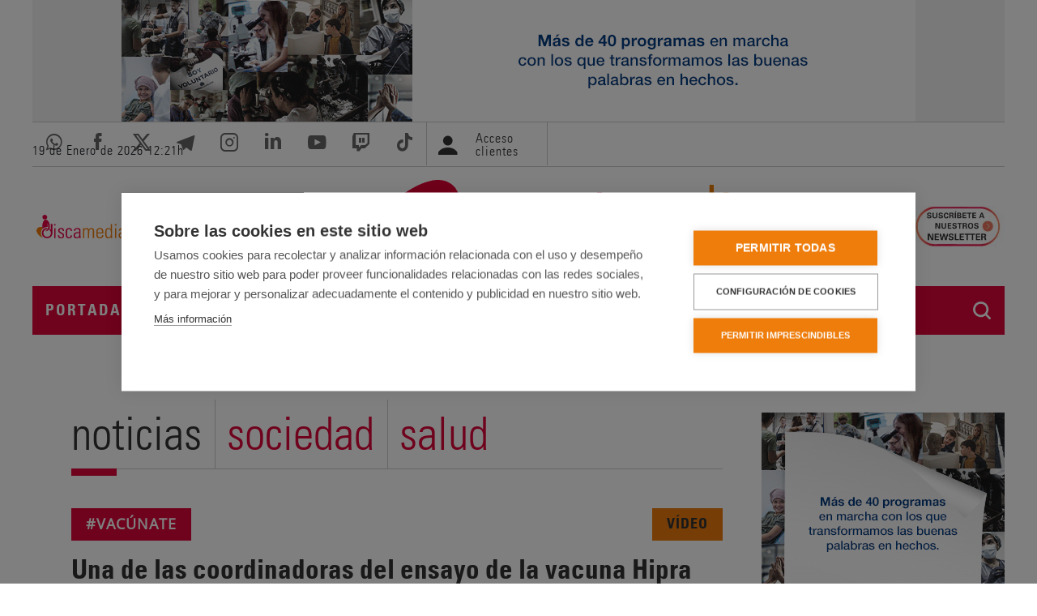

--- FILE ---
content_type: text/html; charset=UTF-8
request_url: https://www.servimedia.es/noticias/2292904
body_size: 13604
content:
<!doctype html>
<html lang="es" dir="ltr" prefix="og: https://ogp.me/ns#">
  <head>
    <meta charset="utf-8" />
<meta name="description" content="La jefa del Servicio de Microbiología y Enfermedades Infecciosas del Hospital Gregorio Marañón de Madrid, Patricia Muñoz, coordinadora en ese centro…" />
<link rel="canonical" href="https://www.servimedia.es/noticias/2292904" />
<meta property="og:site_name" content="Servimedia" />
<meta property="og:type" content="article" />
<meta property="og:url" content="https://www.servimedia.es/noticias/2292904" />
<meta property="og:title" content="Una de las coordinadoras del ensayo de la vacuna Hipra cree que la Covid-19 “podría convertirse en un virus respiratorio más”" />
<meta name="twitter:card" content="summary_large_image" />
<meta name="twitter:site" content="@servimedia" />
<meta name="MobileOptimized" content="width" />
<meta name="HandheldFriendly" content="true" />
<meta name="viewport" content="width=device-width, initial-scale=1.0" />
<meta property="fb:app_id" content="190527848329631" />
<meta property="og:description" content="La jefa del Servicio de Microbiología y Enfermedades Infecciosas del Hospital Gregorio Marañón de Madrid, Patricia Muñoz, coordinadora en ese centro…" />
<meta property="og:updated_time" content="2021-12-19T10:09:39Z" />
<meta property="og:published_time" content="2021-12-19T10:09:39Z" />
<meta property="og:modified_time" content="2021-12-19T10:09:39Z" />
<meta property="og:image" content="https://www.servimedia.es/sites/default/files/noticias/A/A1-2292904-1.jpg" />
<meta name="twitter:creator" content="@servimedia" />
<meta name="twitter:title" content="Una de las coordinadoras del ensayo de la vacuna Hipra cree que la Covid-19 “podría convertirse en un virus respiratorio más”" />
<meta name="twitter:description" content="La jefa del Servicio de Microbiología y Enfermedades Infecciosas del Hospital Gregorio Marañón de Madrid, Patricia Muñoz, coordinadora en ese centro…" />
<meta name="twitter:image" content="https://www.servimedia.es/sites/default/files/noticias/A/A1-2292904-1.jpg" />
<meta name="twitter:image:src" content="https://www.servimedia.es/sites/default/files/noticias/A/A1-2292904-1.jpg" />
<title>Una de las coordinadoras del ensayo de la vacuna Hipra cree que la Covid-19 “podría convertirse en un virus respiratorio más” | Líder en Información Social | Servimedia</title>
<meta name="keywords" content="Sociedad, Salud" />
<link rel="icon" href="/themes/custom/servimedia/favicon.ico" type="image/vnd.microsoft.icon" />

        <style>
      /* Opensans */
      /*@import url('https://fonts.googleapis.com/css?family=Open+Sans&display=swap');*/

      /* cyrillic-ext */
      @font-face {
        font-family: 'Open Sans';
        font-style: normal;
        font-weight: 400;
        font-stretch: 100%;
        font-display: swap;
        src: url(https://fonts.gstatic.com/s/opensans/v44/memSYaGs126MiZpBA-UvWbX2vVnXBbObj2OVZyOOSr4dVJWUgsjZ0B4taVIGxA.woff2) format('woff2');
        unicode-range: U+0460-052F, U+1C80-1C8A, U+20B4, U+2DE0-2DFF, U+A640-A69F, U+FE2E-FE2F;
      }

      /* cyrillic */
      @font-face {
        font-family: 'Open Sans';
        font-style: normal;
        font-weight: 400;
        font-stretch: 100%;
        font-display: swap;
        src: url(https://fonts.gstatic.com/s/opensans/v44/memSYaGs126MiZpBA-UvWbX2vVnXBbObj2OVZyOOSr4dVJWUgsjZ0B4kaVIGxA.woff2) format('woff2');
        unicode-range: U+0301, U+0400-045F, U+0490-0491, U+04B0-04B1, U+2116;
      }

      /* greek-ext */
      @font-face {
        font-family: 'Open Sans';
        font-style: normal;
        font-weight: 400;
        font-stretch: 100%;
        font-display: swap;
        src: url(https://fonts.gstatic.com/s/opensans/v44/memSYaGs126MiZpBA-UvWbX2vVnXBbObj2OVZyOOSr4dVJWUgsjZ0B4saVIGxA.woff2) format('woff2');
        unicode-range: U+1F00-1FFF;
      }

      /* greek */
      @font-face {
        font-family: 'Open Sans';
        font-style: normal;
        font-weight: 400;
        font-stretch: 100%;
        font-display: swap;
        src: url(https://fonts.gstatic.com/s/opensans/v44/memSYaGs126MiZpBA-UvWbX2vVnXBbObj2OVZyOOSr4dVJWUgsjZ0B4jaVIGxA.woff2) format('woff2');
        unicode-range: U+0370-0377, U+037A-037F, U+0384-038A, U+038C, U+038E-03A1, U+03A3-03FF;
      }

      /* hebrew */
      @font-face {
        font-family: 'Open Sans';
        font-style: normal;
        font-weight: 400;
        font-stretch: 100%;
        font-display: swap;
        src: url(https://fonts.gstatic.com/s/opensans/v44/memSYaGs126MiZpBA-UvWbX2vVnXBbObj2OVZyOOSr4dVJWUgsjZ0B4iaVIGxA.woff2) format('woff2');
        unicode-range: U+0307-0308, U+0590-05FF, U+200C-2010, U+20AA, U+25CC, U+FB1D-FB4F;
      }

      /* math */
      @font-face {
        font-family: 'Open Sans';
        font-style: normal;
        font-weight: 400;
        font-stretch: 100%;
        font-display: swap;
        src: url(https://fonts.gstatic.com/s/opensans/v44/memSYaGs126MiZpBA-UvWbX2vVnXBbObj2OVZyOOSr4dVJWUgsjZ0B5caVIGxA.woff2) format('woff2');
        unicode-range: U+0302-0303, U+0305, U+0307-0308, U+0310, U+0312, U+0315, U+031A, U+0326-0327, U+032C, U+032F-0330, U+0332-0333, U+0338, U+033A, U+0346, U+034D, U+0391-03A1, U+03A3-03A9, U+03B1-03C9, U+03D1, U+03D5-03D6, U+03F0-03F1, U+03F4-03F5, U+2016-2017, U+2034-2038, U+203C, U+2040, U+2043, U+2047, U+2050, U+2057, U+205F, U+2070-2071, U+2074-208E, U+2090-209C, U+20D0-20DC, U+20E1, U+20E5-20EF, U+2100-2112, U+2114-2115, U+2117-2121, U+2123-214F, U+2190, U+2192, U+2194-21AE, U+21B0-21E5, U+21F1-21F2, U+21F4-2211, U+2213-2214, U+2216-22FF, U+2308-230B, U+2310, U+2319, U+231C-2321, U+2336-237A, U+237C, U+2395, U+239B-23B7, U+23D0, U+23DC-23E1, U+2474-2475, U+25AF, U+25B3, U+25B7, U+25BD, U+25C1, U+25CA, U+25CC, U+25FB, U+266D-266F, U+27C0-27FF, U+2900-2AFF, U+2B0E-2B11, U+2B30-2B4C, U+2BFE, U+3030, U+FF5B, U+FF5D, U+1D400-1D7FF, U+1EE00-1EEFF;
      }

      /* symbols */
      @font-face {
        font-family: 'Open Sans';
        font-style: normal;
        font-weight: 400;
        font-stretch: 100%;
        font-display: swap;
        src: url(https://fonts.gstatic.com/s/opensans/v44/memSYaGs126MiZpBA-UvWbX2vVnXBbObj2OVZyOOSr4dVJWUgsjZ0B5OaVIGxA.woff2) format('woff2');
        unicode-range: U+0001-000C, U+000E-001F, U+007F-009F, U+20DD-20E0, U+20E2-20E4, U+2150-218F, U+2190, U+2192, U+2194-2199, U+21AF, U+21E6-21F0, U+21F3, U+2218-2219, U+2299, U+22C4-22C6, U+2300-243F, U+2440-244A, U+2460-24FF, U+25A0-27BF, U+2800-28FF, U+2921-2922, U+2981, U+29BF, U+29EB, U+2B00-2BFF, U+4DC0-4DFF, U+FFF9-FFFB, U+10140-1018E, U+10190-1019C, U+101A0, U+101D0-101FD, U+102E0-102FB, U+10E60-10E7E, U+1D2C0-1D2D3, U+1D2E0-1D37F, U+1F000-1F0FF, U+1F100-1F1AD, U+1F1E6-1F1FF, U+1F30D-1F30F, U+1F315, U+1F31C, U+1F31E, U+1F320-1F32C, U+1F336, U+1F378, U+1F37D, U+1F382, U+1F393-1F39F, U+1F3A7-1F3A8, U+1F3AC-1F3AF, U+1F3C2, U+1F3C4-1F3C6, U+1F3CA-1F3CE, U+1F3D4-1F3E0, U+1F3ED, U+1F3F1-1F3F3, U+1F3F5-1F3F7, U+1F408, U+1F415, U+1F41F, U+1F426, U+1F43F, U+1F441-1F442, U+1F444, U+1F446-1F449, U+1F44C-1F44E, U+1F453, U+1F46A, U+1F47D, U+1F4A3, U+1F4B0, U+1F4B3, U+1F4B9, U+1F4BB, U+1F4BF, U+1F4C8-1F4CB, U+1F4D6, U+1F4DA, U+1F4DF, U+1F4E3-1F4E6, U+1F4EA-1F4ED, U+1F4F7, U+1F4F9-1F4FB, U+1F4FD-1F4FE, U+1F503, U+1F507-1F50B, U+1F50D, U+1F512-1F513, U+1F53E-1F54A, U+1F54F-1F5FA, U+1F610, U+1F650-1F67F, U+1F687, U+1F68D, U+1F691, U+1F694, U+1F698, U+1F6AD, U+1F6B2, U+1F6B9-1F6BA, U+1F6BC, U+1F6C6-1F6CF, U+1F6D3-1F6D7, U+1F6E0-1F6EA, U+1F6F0-1F6F3, U+1F6F7-1F6FC, U+1F700-1F7FF, U+1F800-1F80B, U+1F810-1F847, U+1F850-1F859, U+1F860-1F887, U+1F890-1F8AD, U+1F8B0-1F8BB, U+1F8C0-1F8C1, U+1F900-1F90B, U+1F93B, U+1F946, U+1F984, U+1F996, U+1F9E9, U+1FA00-1FA6F, U+1FA70-1FA7C, U+1FA80-1FA89, U+1FA8F-1FAC6, U+1FACE-1FADC, U+1FADF-1FAE9, U+1FAF0-1FAF8, U+1FB00-1FBFF;
      }

      /* vietnamese */
      @font-face {
        font-family: 'Open Sans';
        font-style: normal;
        font-weight: 400;
        font-stretch: 100%;
        font-display: swap;
        src: url(https://fonts.gstatic.com/s/opensans/v44/memSYaGs126MiZpBA-UvWbX2vVnXBbObj2OVZyOOSr4dVJWUgsjZ0B4vaVIGxA.woff2) format('woff2');
        unicode-range: U+0102-0103, U+0110-0111, U+0128-0129, U+0168-0169, U+01A0-01A1, U+01AF-01B0, U+0300-0301, U+0303-0304, U+0308-0309, U+0323, U+0329, U+1EA0-1EF9, U+20AB;
      }

      /* latin-ext */
      @font-face {
        font-family: 'Open Sans';
        font-style: normal;
        font-weight: 400;
        font-stretch: 100%;
        font-display: swap;
        src: url(https://fonts.gstatic.com/s/opensans/v44/memSYaGs126MiZpBA-UvWbX2vVnXBbObj2OVZyOOSr4dVJWUgsjZ0B4uaVIGxA.woff2) format('woff2');
        unicode-range: U+0100-02BA, U+02BD-02C5, U+02C7-02CC, U+02CE-02D7, U+02DD-02FF, U+0304, U+0308, U+0329, U+1D00-1DBF, U+1E00-1E9F, U+1EF2-1EFF, U+2020, U+20A0-20AB, U+20AD-20C0, U+2113, U+2C60-2C7F, U+A720-A7FF;
      }

      /* latin */
      @font-face {
        font-family: 'Open Sans';
        font-style: normal;
        font-weight: 400;
        font-stretch: 100%;
        font-display: swap;
        src: url(https://fonts.gstatic.com/s/opensans/v44/memSYaGs126MiZpBA-UvWbX2vVnXBbObj2OVZyOOSr4dVJWUgsjZ0B4gaVI.woff2) format('woff2');
        unicode-range: U+0000-00FF, U+0131, U+0152-0153, U+02BB-02BC, U+02C6, U+02DA, U+02DC, U+0304, U+0308, U+0329, U+2000-206F, U+20AC, U+2122, U+2191, U+2193, U+2212, U+2215, U+FEFF, U+FFFD;
      }

      /* Univers */
      @font-face {
        font-family: 'univers';
        src: url('/themes/custom/servimedia/fonts/universcondensed.woff');
        font-weight: 500;
        font-style: normal;
        font-display: swap;
      }

      @font-face {
        font-family: 'univers';
        src: url('/themes/custom/servimedia/fonts/universcondensedlight.woff');
        font-weight: normal;
        font-style: normal;
        font-display: swap;
      }

      @font-face {
        font-family: 'univers';
        src: url('/themes/custom/servimedia/fonts/universcondensedbold.woff');
        font-weight: bold;
        font-style: normal;
        font-display: swap;
      }
    </style>
    <link rel="stylesheet" media="all" href="/sites/default/files/css/css_LjI7oy3aDNpMIDL5jf9R9egTJN5faP1hBKBptMnI1f0.css?delta=0&amp;language=es&amp;theme=servimedia&amp;include=eJxVj1EKwjAQRC_UNPjndTbJUFY3SclEaT29QUHizzK8xwxsNCFPH4RY4jdnkLKBS6wNvtSWxfSFhWhPzUgqPtTa2Zvsf_CgaUKbWXJ6uRaXRcdBecwOx1hwkZzhZjWIOfbTtGyz4dh2QUpBGw3Nu0ES_S-twWq8r7chT3bkz09vvH1WBA" />
<link rel="stylesheet" media="all" href="/sites/default/files/css/css_wJefdIFAELFgxm6o0hnQTJjVq6lLQ7yFDy2gijKthsY.css?delta=1&amp;language=es&amp;theme=servimedia&amp;include=eJxVj1EKwjAQRC_UNPjndTbJUFY3SclEaT29QUHizzK8xwxsNCFPH4RY4jdnkLKBS6wNvtSWxfSFhWhPzUgqPtTa2Zvsf_CgaUKbWXJ6uRaXRcdBecwOx1hwkZzhZjWIOfbTtGyz4dh2QUpBGw3Nu0ES_S-twWq8r7chT3bkz09vvH1WBA" />
<link rel="stylesheet" media="all" href="/sites/default/files/css/css_wP6guHOGje4SIEBXrzvTE--DsSdjTFRGmAZ-Dt7138k.css?delta=2&amp;language=es&amp;theme=servimedia&amp;include=eJxVj1EKwjAQRC_UNPjndTbJUFY3SclEaT29QUHizzK8xwxsNCFPH4RY4jdnkLKBS6wNvtSWxfSFhWhPzUgqPtTa2Zvsf_CgaUKbWXJ6uRaXRcdBecwOx1hwkZzhZjWIOfbTtGyz4dh2QUpBGw3Nu0ES_S-twWq8r7chT3bkz09vvH1WBA" />
<link rel="stylesheet" media="print" href="/sites/default/files/css/css_tVlF2GKPKJ3LEWyB5aP2d3SkWRRIB-p-RfQucU6deSA.css?delta=3&amp;language=es&amp;theme=servimedia&amp;include=eJxVj1EKwjAQRC_UNPjndTbJUFY3SclEaT29QUHizzK8xwxsNCFPH4RY4jdnkLKBS6wNvtSWxfSFhWhPzUgqPtTa2Zvsf_CgaUKbWXJ6uRaXRcdBecwOx1hwkZzhZjWIOfbTtGyz4dh2QUpBGw3Nu0ES_S-twWq8r7chT3bkz09vvH1WBA" />
<link rel="stylesheet" media="all" href="/sites/default/files/css/css_XbzNKyk1WGZ820Jh8BxHYwv7_efT73TBuCmiBAN47h8.css?delta=4&amp;language=es&amp;theme=servimedia&amp;include=eJxVj1EKwjAQRC_UNPjndTbJUFY3SclEaT29QUHizzK8xwxsNCFPH4RY4jdnkLKBS6wNvtSWxfSFhWhPzUgqPtTa2Zvsf_CgaUKbWXJ6uRaXRcdBecwOx1hwkZzhZjWIOfbTtGyz4dh2QUpBGw3Nu0ES_S-twWq8r7chT3bkz09vvH1WBA" />
<link rel="stylesheet" media="all" href="/sites/default/files/css/css_q2SHxQw0kzZY0nNrdwFKRvH2LfpvQaCdJI10sThD6cs.css?delta=5&amp;language=es&amp;theme=servimedia&amp;include=eJxVj1EKwjAQRC_UNPjndTbJUFY3SclEaT29QUHizzK8xwxsNCFPH4RY4jdnkLKBS6wNvtSWxfSFhWhPzUgqPtTa2Zvsf_CgaUKbWXJ6uRaXRcdBecwOx1hwkZzhZjWIOfbTtGyz4dh2QUpBGw3Nu0ES_S-twWq8r7chT3bkz09vvH1WBA" />
<link rel="stylesheet" media="all" href="/sites/default/files/css/css_en6546XB_fq01tKLObSVAB0Ij9bnq4ytCRySJ9NWatM.css?delta=6&amp;language=es&amp;theme=servimedia&amp;include=eJxVj1EKwjAQRC_UNPjndTbJUFY3SclEaT29QUHizzK8xwxsNCFPH4RY4jdnkLKBS6wNvtSWxfSFhWhPzUgqPtTa2Zvsf_CgaUKbWXJ6uRaXRcdBecwOx1hwkZzhZjWIOfbTtGyz4dh2QUpBGw3Nu0ES_S-twWq8r7chT3bkz09vvH1WBA" />

    
  </head>
  <body class="detalle-noticia user-not-logged-in path-noticias">
        <a href="#main-content" class="visually-hidden focusable skip-link">
      Pasar al contenido principal
    </a>
    
      <div class="dialog-off-canvas-main-canvas" data-off-canvas-main-canvas>
    
  <div class="side_banners_wrapper">

  <div class="banner-top">
      <div class="region region-banner-top">
    <div id="block-simpleads" class="block-simpleads block">
  
    
      <div class="simpleads" data-group="7" data-ref-node="0" data-ref-simpleads="0" data-rotation-type="refresh" data-random-limit="3" data-impressions="true"></div>

  </div>

  </div>

  </div>

<div class="layout-container">

  <header role="banner">

    <div class="region-header-pre">
      <div class="container-srvm">
        <div class="row-srvm">
            <div class="region region-header-pre">
    <div id="block-watch" class="block block-ilutils block-watch">
  
    
      <p class="date-header">19 de Enero de 2026 <span id="srvm-watch">13:21</span><span>h</span></p>
  </div>
<div id="block-redessociales" class="block block-block-content block-block-contentbeec1e01-9049-4b00-9bf1-ebc2d6f5f6fc">
  
    
      
            <div class="clearfix text-formatted field field--name-body field--type-text-with-summary field--label-hidden field__item"><ul class="redes-sociales"><li><a href="https://servimedia.tv/Alertas" target="_blank"><em><i class="icon-whatsapp" aria-hidden="true"><span class="hidden">&nbsp;</span></i></em> <span class="visually-hidden">Acceder al whatsapp de Servimedia. Abre en ventana nueva.</span></a></li><li><a href="http://www.facebook.com/pages/Servimedia/156583701042766" target="_blank"><em><i class="icon-facebook" aria-hidden="true"><span class="hidden">&nbsp;</span></i></em> <span class="visually-hidden">Acceder a Facebook de Servimedia. Abre en ventana nueva.</span></a></li><li><a href="https://twitter.com/servimedia/" target="_blank"><em><i class="icon-x" aria-hidden="true"><span class="hidden">&nbsp;</span></i></em> <span class="visually-hidden">Acceder a Twitter de Servimedia. Abre en ventana nueva.</span></a></li><li><a href="https://t.me/Servimedia" target="_blank"><em><i class="icon-telegram" aria-hidden="true"><span class="hidden">&nbsp;</span></i></em> <span class="visually-hidden">Acceder a Telegram de Servimedia. Abre en ventana nueva.</span></a></li><li><a href="https://www.instagram.com/servimediaaldia/" target="_blank"><em><i class="icon-instagram" aria-hidden="true"><span class="hidden">&nbsp;</span></i></em> <span class="visually-hidden">Acceder a Instagram de Servimedia. Abre en ventana nueva.</span></a></li><li><a href="http://www.linkedin.com/company/129613" target="_blank"><em><i class="icon-linkedin" aria-hidden="true"><span class="hidden">&nbsp;</span></i></em> <span class="visually-hidden">Acceder a LinkedIn de Servimedia. Abre en ventana nueva.</span></a></li><li><a href="https://www.youtube.com/@servimedia" target="_blank"><em><i class="icon-youtube" aria-hidden="true"><span class="hidden">&nbsp;</span></i></em> <span class="visually-hidden">Acceder al canal de Youtube de Servimedia. Abre en ventana nueva.</span></a></li><li><a href="https://www.twitch.tv/servimedia" target="_blank"><em><i class="icon-twitch" aria-hidden="true"><span class="hidden">&nbsp;</span></i></em> <span class="visually-hidden">Acceder al canal de Twitch de Servimedia. Abre en ventana nueva.</span></a></li><li><a href="https://www.tiktok.com/@agenciaservimedia" target="_blank"><em><i class="icon-tiktok" aria-hidden="true"><span class="hidden">&nbsp;</span></i></em> <span class="visually-hidden">Acceder al canal de Tiktok de Servimedia. Abre en ventana nueva.</span></a></li></ul></div>
      
  </div>
<div id="block-loginblock" class="block block-ilutils block-login-block">
  
    
      <div class="user-header">
  <a href="/user">
    <i aria-hidden="true" class="icon-user"></i>
    <span class="not-logged-in">Acceso clientes</span>
  </a>
</div>


  </div>

  </div>

        </div>
      </div>
    </div>

    <div class="region-header-main">
      <div class="container-srvm">
        <div class="row-srvm">
            <div class="region region-header">
    <div id="block-discamedialogo" class="block block-block-content block-block-content96267633-0f9f-4081-a74a-16e528ecb2b0">
  
    
      
            <div class="clearfix text-formatted field field--name-body field--type-text-with-summary field--label-hidden field__item"><p><a href="/discamedia"><img alt="Logo Discamedia" src="/themes/custom/discamedia/logo.svg" style="width:120px;padding:5px;"></a></p>
</div>
      
  </div>
<div id="block-servimedia-branding" class="block block-system block-system-branding-block">
  
    
            <a href="/" rel="home" class="site-logo">
      <img src="/themes/custom/servimedia/logo.svg" alt="Logo of  Servimedia" />
    </a>
      </div>
<div id="block-ondas2014" class="block block-block-content block-block-contentd5847f20-c016-44e1-9edc-012e0a658a46">
  
    
      
            <div class="clearfix text-formatted field field--name-body field--type-text-with-summary field--label-hidden field__item"><p><a href="/newsletter/suscripcion-newsletter" title="Ir a la página de suscripción a newsletter"><img alt="Suscripción a Newsletter" class="fotoOndasCab" src="/themes/custom/servimedia/img/logos/newsletter.jpg" title="Suscripción a Newsletter"></a></p>
</div>
      
  </div>

  </div>

        </div>
      </div>
    </div>

    
  </header>

  <div id="navigation-search">
          <div class="region-menu" id="navigation">
        <div class="container-srvm">
          <div class="row-srvm">
              <div class="region region-primary-menu">
    <div id="block-logomenu" class="logo-menu block block-block-content block-block-content407330d5-f222-402b-a944-cb5bacb60aa2">
  
    
      
            <div class="clearfix text-formatted field field--name-body field--type-text-with-summary field--label-hidden field__item"><p class="logo" id="logo-ini"><a href="/" rel="home" title="Servimedia. Ir a la portada"><img alt="Servimedia. Go to Homepage" src="/themes/custom/servimedia/logo-nav.png"></a></p>
</div>
      
  </div>
<nav role="navigation" aria-labelledby="block-servimedia-main-menu-menu" id="block-servimedia-main-menu" class="block block-menu navigation menu--main">
            
  <h2 class="visually-hidden" id="block-servimedia-main-menu-menu">Navegación principal</h2>
  

        
                  <ul class="menu nav nav-pills menu-responsive">
                    <li class="menu-item nav-item">
        <a href="/" data-drupal-link-system-path="&lt;front&gt;">Portada</a>
              </li>
                <li class="menu-item menu-item--expanded nav-item">
        <a href="/" data-drupal-link-system-path="&lt;front&gt;">Noticias</a>
                                    <ul class="menu menu--level menu--level-1">
                    <li class="menu-item nav-item">
        <a href="/noticias/todas" data-drupal-link-system-path="node/5">Todas</a>
              </li>
                <li class="menu-item nav-item">
        <a href="/noticias/sociedad" data-drupal-link-system-path="node/142">Sociedad</a>
              </li>
                <li class="menu-item nav-item">
        <a href="/noticias/nacional" data-drupal-link-system-path="node/143">Nacional</a>
              </li>
                <li class="menu-item nav-item">
        <a href="/noticias/economia" data-drupal-link-system-path="node/144">Economía</a>
              </li>
                <li class="menu-item nav-item">
        <a href="/noticias/autonomias" data-drupal-link-system-path="node/146">Autonomías</a>
              </li>
                <li class="menu-item nav-item">
        <a href="/discamedia" data-drupal-link-system-path="node/1730">Discapacidad</a>
              </li>
                <li class="menu-item nav-item">
        <a href="/noticias/salud" data-drupal-link-system-path="node/147">Salud</a>
              </li>
                <li class="menu-item nav-item">
        <a href="/noticias/mayores" data-drupal-link-system-path="node/220">Mayores</a>
              </li>
                <li class="menu-item nav-item">
        <a href="/noticias/tecnologia" data-drupal-link-system-path="node/221">Tecnología</a>
              </li>
                <li class="menu-item nav-item">
        <a href="/noticias/medio-ambiente" data-drupal-link-system-path="node/304">Medio ambiente</a>
              </li>
                <li class="menu-item nav-item">
        <a href="/noticias/rsc" data-drupal-link-system-path="node/145">ESG RSC</a>
              </li>
                <li class="menu-item nav-item">
        <a href="/noticias/vacunate" class="no-upper" data-drupal-link-system-path="node/222">#VacúnaTE</a>
              </li>
                <li class="menu-item nav-item">
        <a href="/noticias/tu-eres-europa" class="no-upper" data-drupal-link-system-path="node/223">#TúEresEuropa</a>
              </li>
        </ul>
  
              </li>
                <li class="menu-item nav-item">
        <a href="/ultima-hora" data-drupal-link-system-path="node/6">Última hora</a>
              </li>
                <li class="menu-item menu-item--expanded nav-item">
        <a href="/" data-drupal-link-system-path="&lt;front&gt;">Diálogos</a>
                                    <ul class="menu menu--level menu--level-1">
                    <li class="menu-item nav-item">
        <a href="/dialogos/convencion20" data-drupal-link-system-path="node/12833">#CONVENCIÓN20</a>
              </li>
                <li class="menu-item nav-item">
        <a href="/dialogos/aspaym" data-drupal-link-system-path="node/12875">Aspaym</a>
              </li>
                <li class="menu-item nav-item">
        <a href="/dialogos/migrana-en-jovenes" data-drupal-link-system-path="node/12865">Migraña en jóvenes</a>
              </li>
                <li class="menu-item nav-item">
        <a href="/dialogos/protocolo-emergencias-discapacidad" data-drupal-link-system-path="node/12854">PROTOCOLO EMERGENCIAS DISCAPACIDAD</a>
              </li>
                <li class="menu-item nav-item">
        <a href="/dialogos/suscripcion-dialogos" data-drupal-link-system-path="node/259">Suscripción a diálogos</a>
              </li>
        </ul>
  
              </li>
                <li class="menu-item menu-item--expanded nav-item">
        <a href="/" data-drupal-link-system-path="&lt;front&gt;">Newsletter</a>
                                    <ul class="menu menu--level menu--level-1">
                    <li class="menu-item nav-item">
        <a href="/newsletter/top10-social" data-drupal-link-system-path="node/331">Top10 Social</a>
              </li>
                <li class="menu-item nav-item">
        <a href="/discamedia/newsletter-discamedia" title="Newsletter sobre Discapacidad" data-drupal-link-system-path="node/3778">Discapacidad</a>
              </li>
                <li class="menu-item nav-item">
        <a href="/newsletter/especiales-informativos" data-drupal-link-system-path="node/332">Especiales Informativos</a>
              </li>
                <li class="menu-item nav-item">
        <a href="/newsletter/suscripcion-newsletter" data-drupal-link-system-path="node/333">Suscripción a Newsletter</a>
              </li>
        </ul>
  
              </li>
                <li class="menu-item menu-item--expanded nav-item">
        <a href="/" data-drupal-link-system-path="&lt;front&gt;">TV y Radio</a>
                                    <ul class="menu menu--level menu--level-1">
                    <li class="menu-item nav-item">
        <a href="/tv-radio/tv" data-drupal-link-system-path="node/305">Vídeos</a>
              </li>
                <li class="menu-item nav-item">
        <a href="/tv-y-radio/podcast" data-drupal-link-system-path="node/149">Podcast</a>
              </li>
        </ul>
  
              </li>
                <li class="menu-item menu-item--expanded nav-item">
        <a href="/" class="hidde-in-menu" data-drupal-link-system-path="&lt;front&gt;">Nosotros</a>
                                    <ul class="menu menu--level menu--level-1">
                    <li class="menu-item nav-item">
        <a href="/quienes-somos/presentacion" data-drupal-link-system-path="node/180">Presentación</a>
              </li>
                <li class="menu-item nav-item">
        <a href="/quienes-somos/30o-aniversario" data-drupal-link-system-path="node/224">30º Aniversario</a>
              </li>
                <li class="menu-item nav-item">
        <a href="/quienes-somos/mision-y-valores" data-drupal-link-system-path="node/181">Misión</a>
              </li>
                <li class="menu-item nav-item">
        <a href="/quienes-somos/historia" data-drupal-link-system-path="node/225">Historia</a>
              </li>
                <li class="menu-item nav-item">
        <a href="/quienes-somos/organigrama" data-drupal-link-system-path="node/182">Organigrama</a>
              </li>
                <li class="menu-item nav-item">
        <a href="/quienes-somos/premios-y-distinciones" data-drupal-link-system-path="node/183">Premios</a>
              </li>
                <li class="menu-item nav-item">
        <a href="/quienes-somos/calidad" data-drupal-link-system-path="node/184">Calidad</a>
              </li>
                <li class="menu-item nav-item">
        <a href="/quienes-somos/contactar" data-drupal-link-system-path="node/185">Contactar</a>
              </li>
        </ul>
  
              </li>
                <li class="menu-item nav-item">
        <a href="/discamedia" data-drupal-link-system-path="node/1730">Discamedia</a>
              </li>
                <li class="menu-item nav-item">
        <a href="/user/login" class="hidde-in-menu clientes hide-footer" data-drupal-link-system-path="user/login">Acceso clientes</a>
              </li>
        </ul>
  


  </nav>
<div id="block-responsivemenubutton" class="block block-ilutils block-responsive-menu-button">
  
    
      <button class="btn btn-primary btn-dark" type="button" data-bs-toggle="offcanvas" data-bs-target="#offcanvas" aria-controls="offcanvas">Menú</button>

  </div>
<div id="block-responsivemenulogo" class="block block-ilutils block-responsive-menu-logo">
  
    
      <a href="/"><img src="/themes/custom/servimedia/logo-neg.png" alt="Logotipo Servimedia"></a>

  </div>
<div id="block-iconobuscador" class="search-ico block block-block-content block-block-contentb2fbd458-320c-40d7-a4cc-4b959e8dcf12">
  
    
      
            <div class="clearfix text-formatted field field--name-body field--type-text-with-summary field--label-hidden field__item"><p><button aria-controls="search-collapse" aria-expanded="false" class="btn search-btn" data-bs-target="#search-collapse" data-bs-toggle="collapse" type="button">Buscador</button></p>
</div>
      
  </div>

  </div>

          </div>
        </div>
      </div>
    
          <div class="region-search collapse" id="search-collapse">
        <div class="container-srvm">
          <div class="row-srvm">
              <div class="region region-secondary-menu">
    <div class="quaysearchform srvm-search block block-quay block-quay-search-block" data-drupal-selector="quaysearchform" id="block-quaysearchblock">
  
    
      <form action="/busqueda/noticias" method="get" id="quaysearchform" accept-charset="UTF-8">
  <div class="js-form-item form-item js-form-type-textfield form-type-textfield js-form-item-q form-item-q form-no-label">
      <label for="edit-q" class="visually-hidden js-form-required form-required">Buscar</label>
        <input placeholder="Escriba aquí su búsqueda..." data-drupal-selector="edit-q" type="text" id="edit-q" name="q" value="" size="60" maxlength="128" class="form-text required" required="required" aria-required="true" />

        </div>
<div data-drupal-selector="edit-actions" class="form-actions js-form-wrapper form-wrapper" id="edit-actions"><input data-drupal-selector="edit-submit" type="submit" id="edit-submit" value="Buscar" class="button button--primary js-form-submit form-submit" />
</div>

</form>

  </div>

  </div>

          </div>
        </div>
      </div>
      </div>

  
    <div class="region region-highlighted">
    <div data-drupal-messages-fallback class="hidden"></div>

  </div>


    <div class="region region-help">
    <div id="block-quaynewsblock" class="block block-quay block-quay-news-block">
  
    
      
<div class="srvm-news--wrapper">
  <div  class="block--srvm-news--alert hidden">
    <ul class="lista-noticias srvm-news srvm-news--alert">
          </ul>
  </div>
</div>


  </div>

  </div>


  <main role="main" class="main with-sidebar">
    <a id="main-content" tabindex="-1"></a>

    <div class="layout-content">
        <div class="region region-content">
    <div id="block-servimedia-page-title" class="block block-core block-page-title-block">
  
    
      
  </div>
<div id="block-servimedia-content" class="block block-system block-system-main-block">
  
    
      <div class="srvm-news-detail">

  <div class="srvm-nw__head">
    <span><a href="/noticias">Noticias</a></span>
          <span class="srvm_nw_scc"><a href="/noticias/sociedad">Sociedad</a></span>
          <span class="srvm_nw_scc"><a href="/noticias/salud">Salud</a></span>
      </div>

      <div class="srvm-nw__trn">
      Vídeo
    </div>
  
      <div class="srvm-nw__ptl">
      <p>#VacúnaTE</p>
    </div>
  
      <h1 class="srvm-nw__tl">Una de las coordinadoras del ensayo de la vacuna Hipra cree que la Covid-19 “podría convertirse en un virus respiratorio más”</h1>
  
      <div class="srvm-nw__stl">
      <p>VÍDEO: los clientes de Servimedia disponen de imágenes y sonido de estas declaraciones en el enlace https://servimedia.tv/TotalesVacunaHipra</p>
    </div>
  
      <div class="srvm-nw__img">
      <img src="https://www.servimedia.es/sites/default/files/noticias/A/A1-2292904-1.jpg" alt="" id="detail-image">
      <p class="srvm-nw__img-footer">
                  La jefa de Microbiología y Enfermedades Infecciosas del Gregorio Marañón, Patricia Muñoz, durante su participación vía telemática en #VacúnaTE | Foto: Jorge Villa / Servimedia 
              </p>
    </div>
  
  <div class="srvm-nw__meta detail-row">
          <time class="srvm-nw__dt" datetime="2021-12-19CET11:12">
        <span class="srvm-nw__dtd">19 Dic 2021</span>
        <span class="srvm-nw__dtt">11:09H</span>
      </time>
                      <span class="srvm-nw__pr">MADRID</span>
                  <!-- Modal -->
    <div class="modal fade" id="legalModal" tabindex="-1" aria-labelledby="legalModalLabel" aria-hidden="true">
      <div class="modal-dialog modal-dialog-centered">
        <div class="modal-content">
          <div class="modal-header">
            <h5 class="modal-title" id="legalModalLabel">Aviso</h5>
            <button type="button" class="btn-close" data-bs-dismiss="modal" aria-label="Cerrar ventana modal"></button>
          </div>
          <div class="modal-body">
            <p>© Esta imagen está protegida por derechos de autor y sólo puede ser utilizada por los clientes de Servimedia y sus medios de comunicación aliados para publicar exclusivamente junto al texto de esta noticia. <br>Queda prohibida su copia o descarga para cualquier otro fin. Esta fotografía en ningún caso puede reproducirse de forma individual o separada del texto.</p>
          </div>
          <div class="modal-footer">
            <button type="button" class="btn btn-secondary" data-bs-dismiss="modal">Cerrar</button>
                      </div>
        </div>
      </div>
    </div>

  </div>

  <div class="srvm-nw__mmeta detail-row">
    <span>SERVIMEDIA</span>
      </div>

  <div class="srvm-nw__share-wrapper">
    <div class="srvm-nw__share fixedMobile">
      <ul class="lista_share">
        <li class="srvm-nw-share__itm twitter-icon"><a title="Compartir en Twitter" href="https://twitter.com/intent/tweet?original_referer=https%3A%2F%2Fwww.servimedia.es%2Fnoticias%2F2292904&url=https%3A%2F%2Fwww.servimedia.es%2Fnoticias%2F2292904&text=Una%20de%20las%20coordinadoras%20del%20ensayo%20de%20la%20vacuna%20Hipra%20cree%20que%20la%20Covid-19%20%E2%80%9Cpodr%C3%ADa%20convertirse%20en%20un%20virus%20respiratorio%20m%C3%A1s%E2%80%9D+&via=Servimedia" target="_blank"><img src="/themes/custom/servimedia/img/iconos/share/twitter.png" alt="" /><span class="visually-hidden">Compartir en Twitter</span></a></li>
        <li class="srvm-nw-share__itm whatsapp-icon"><a title="Compartir en Whatsapp" href="whatsapp://send?text=https%3A%2F%2Fwww.servimedia.es%2Fnoticias%2F2292904" target="_blank"><img src="/themes/custom/servimedia/img/iconos/share/whatsapp.svg" alt="" /><span class="visually-hidden">Compartir en Whatsapp</span></a></li>
        <li class="srvm-nw-share__itm telegram-icon"><a title="Compartir en Telegram" href="https://t.me/share/url?url=https%3A%2F%2Fwww.servimedia.es%2Fnoticias%2F2292904&text=Una%20de%20las%20coordinadoras%20del%20ensayo%20de%20la%20vacuna%20Hipra%20cree%20que%20la%20Covid-19%20%E2%80%9Cpodr%C3%ADa%20convertirse%20en%20un%20virus%20respiratorio%20m%C3%A1s%E2%80%9D" target="_blank"><img src="/themes/custom/servimedia/img/iconos/share/telegram.svg" alt="" /><span class="visually-hidden">Compartir en Telegram</span></a></li>
        <li class="srvm-nw-share__itm facebook-icon"><a title="Compartir en Facebook" href="http://www.facebook.com/sharer.php?u=https%3A%2F%2Fwww.servimedia.es%2Fnoticias%2F2292904" target="_blank "><img src="/themes/custom/servimedia/img/iconos/share/facebook.svg " alt="" /><span class="visually-hidden ">Compartir en Facebook</span></a></li>
        <li class="srvm-nw-share__itm linkedin-icon"><a title="Compartir en Linkedin" href="http://www.linkedin.com/shareArticle?title=Una de las coordinadoras del ensayo de la vacuna Hipra cree que la Covid-19 “podría convertirse en un virus respiratorio más”&url=https%3A%2F%2Fwww.servimedia.es%2Fnoticias%2F2292904" target="_blank "><img src="/themes/custom/servimedia/img/iconos/share/linkedin.svg " alt=" " /><span class="visually-hidden ">Compartir en Linkedin</span></a></li>
        <li class="srvm-nw-share__itm imprimir-icon"><a title="Imprimir" href="javascript:window.print();"><img src="/themes/custom/servimedia/img/iconos/share/imprimir.svg" alt="" /><span class="visually-hidden">Imprimir</span></a></li>
        <li class="srvm-nw-share__itm srvm-nw-share__itm--copy copiar-icon"><a id="btn-copytxt" class="js-open-modal" href="#" data-modal-id="popup" title="Copiar Noticia" href="#copy"><img src="/themes/custom/servimedia/img/iconos/share/copiar.svg" alt="" /><span class="visually-hidden">Copiar</span></a></li>
                  <!--<li class="srvm-nw-share__itm lectura-facil-icon"><a title="Ver en lectura fácil" href="#"><img src="/themes/custom/servimedia/img/iconos/share/lectura-facil.png" alt="" /><span class="visually-hidden">Ver en lectura fácil</span></a></li>-->
              </ul>
    </div>
  </div>

  <!-- The Modal -->
  <div id="popup" class="modal-box">
    <div class="modal-body">
      <a href="" class="js-modal-close close">×</a>
      <p>El texto se ha copiado correctamente en el portapapeles</p>
    </div>
  </div>
  <!-- End Modal -->

      <div class="srvm-nw__intro" id="#start-scroll">
      <h2>La jefa del Servicio de Microbiología y Enfermedades Infecciosas del Hospital Gregorio Marañón de Madrid, Patricia Muñoz, coordinadora en ese centro sanitario del ensayo de la vacuna española Hipra, considera que la Covid-19 “podría convertirse en un virus respiratorio más”.</h2>
    </div>
  
  <div class="srvm-nw__body">
        <p>Así lo ha asegurado durante el octavo y último programa #VacúnaTE que realizan Servimedia y Maldita.es en alianza contra la desinformación sobre las vacunas de la Covid-19 con el apoyo de Google Digital News Initiative.</p><p>Muñoz espera que la vacuna que está estudiando contribuya a que sirva de refuerzo a las otras que ya se están inoculando. “Los hospitales ahora no estamos viendo gente vacunada con mucha gravedad, no estamos viendo las neumonías de las primeras olas, pero sí gente con comorbilidad a las que la Covid las descompensa”, apuntó.</p><p>En ese contexto, prosiguió: “No podemos afirmar que vayamos a vivir siempre con este virus, pero yo creo que podría convertirse en un virus respiratorio más, en un virus RNA más que se haga cada vez menos virulento y que conviva con nosotros y para el cual puede ser que nos tengamos que vacunar cada año. Es pronto para saberlo”.</p><p>POSIBLE SOLUCIÓN</p><p>“Con la ómicron, que está siendo cada vez más frecuente en nuestros hospitales y laboratorios, a lo mejor es algo bueno que haya mutado el virus no produciendo gravedad, que sea infeccioso y contribuya a extender la inmunidad en toda la población”, prosiguió. “Hay virólogos norteamericanos que están acogiendo esta variante como la solución que esperábamos. Veremos lo que pasa, es pronto para decirlo”, zanjó.</p><p>La vacuna de Hipra, según los expertos, avanza “sobre el curso previsto” y ahora se encuentra en fase dos de ensayo y “sin problemas de seguridad”. Se está estudiando en unos mil voluntarios de una decena de hospitales que previamente se vacunaron con Pfizer. De seguir el curso así, podría estar lista en la primera mitad de 2022.</p><p>Además, está basada en proteína S no en ARN mensajero, como la de Pfizer, y además de ser un producto fabricado en España es “fácil de administrar y mantener”, describió la experta.</p>
  </div>

  <div class="srvm-nw__code" id="end-scroll">
    <p>(SERVIMEDIA)<br/>
              <span class="text-uppercase">19 Dic 2021</span><br/>
            <span>AHP/gja</span>
    </p>
  </div>

  
  
</div>


<textarea id="scopyme" class="srvmcopyme visually-hidden" aria-hidden="true" tabindex="-1">
#VacúnaTE

Coronavirus

	Una de las coordinadoras del ensayo de la vacuna Hipra cree que la Covid-19 “podría convertirse en un virus respiratorio más”

VÍDEO: los clientes de Servimedia disponen de imágenes y sonido de estas declaraciones en el enlace https://servimedia.tv/TotalesVacunaHipra

La jefa del Servicio de Microbiología y Enfermedades Infecciosas del Hospital Gregorio Marañón de Madrid, Patricia Muñoz, coordinadora en ese centro sanitario del ensayo de la vacuna española Hipra, considera que la Covid-19 “podría convertirse en un virus respiratorio más”.

Así lo ha asegurado durante el octavo y último programa #VacúnaTE que realizan Servimedia y Maldita.es en alianza contra la desinformación sobre las vacunas de la Covid-19 con el apoyo de Google Digital News Initiative.
Muñoz espera que la vacuna que está estudiando contribuya a que sirva de refuerzo a las otras que ya se están inoculando. “Los hospitales ahora no estamos viendo gente vacunada con mucha gravedad, no estamos viendo las neumonías de las primeras olas, pero sí gente con comorbilidad a las que la Covid las descompensa”, apuntó.
En ese contexto, prosiguió: “No podemos afirmar que vayamos a vivir siempre con este virus, pero yo creo que podría convertirse en un virus respiratorio más, en un virus RNA más que se haga cada vez menos virulento y que conviva con nosotros y para el cual puede ser que nos tengamos que vacunar cada año. Es pronto para saberlo”.
POSIBLE SOLUCIÓN
“Con la ómicron, que está siendo cada vez más frecuente en nuestros hospitales y laboratorios, a lo mejor es algo bueno que haya mutado el virus no produciendo gravedad, que sea infeccioso y contribuya a extender la inmunidad en toda la población”, prosiguió. “Hay virólogos norteamericanos que están acogiendo esta variante como la solución que esperábamos. Veremos lo que pasa, es pronto para decirlo”, zanjó.
La vacuna de Hipra, según los expertos, avanza “sobre el curso previsto” y ahora se encuentra en fase dos de ensayo y “sin problemas de seguridad”. Se está estudiando en unos mil voluntarios de una decena de hospitales que previamente se vacunaron con Pfizer. De seguir el curso así, podría estar lista en la primera mitad de 2022.
Además, está basada en proteína S no en ARN mensajero, como la de Pfizer, y además de ser un producto fabricado en España es “fácil de administrar y mantener”, describió la experta.


© El contenido de esta noticia pertenece a la agencia de noticias Servimedia y está protegido por derechos de autor. Sólo está permitido su uso a clientes de Servimedia y rogamos que se firme a nuestra agencia o se cite como fuente. Muchas gracias.
</textarea>



  </div>

  </div>

    </div>

    
          <aside class="layout-sidebar-second" role="complementary">
          <div class="region region-sidebar-second">
    <div id="block-simpleads-3" class="block-simpleads block">
  
    
      <div class="simpleads" data-group="4" data-ref-node="0" data-ref-simpleads="0" data-rotation-type="refresh" data-random-limit="3" data-impressions="true"></div>

  </div>
<div id="block-simpleads-4" class="block-simpleads block">
  
    
      <div class="simpleads" data-group="3" data-ref-node="0" data-ref-simpleads="0" data-rotation-type="refresh" data-random-limit="3" data-impressions="true"></div>

  </div>
<div id="block-simpleads-5" class="block-simpleads block">
  
    
      <div class="simpleads" data-group="11" data-ref-node="0" data-ref-simpleads="0" data-rotation-type="refresh" data-random-limit="3" data-impressions="true"></div>

  </div>
<div id="block-simpleads-6" class="block-simpleads block">
  
    
      <div class="simpleads" data-group="5" data-ref-node="0" data-ref-simpleads="0" data-rotation-type="refresh" data-random-limit="3" data-impressions="true"></div>

  </div>
<div id="block-simpleads-7" class="block-simpleads block">
  
    
      <div class="simpleads" data-group="12" data-ref-node="0" data-ref-simpleads="0" data-rotation-type="refresh" data-random-limit="3" data-impressions="true"></div>

  </div>
<div id="block-servimedia-simpleads-3" class="block-simpleads block">
  
    
      <div class="simpleads" data-group="30" data-ref-node="0" data-ref-simpleads="0" data-rotation-type="refresh" data-random-limit="3" data-impressions="true"></div>

  </div>
<div id="block-mostviewedblock" class="block block-smv block-most-viewed-block">
  
    
      <div class="most-viewed-block-container">
  <h2>Más vistas</h2>
  <ul class="most-viewed-block">
          <li><a href="/noticias/ayuso-defiende-julio-iglesias-afirma-mujeres-violadas-atacadas-estan-iran/1412661971">Ayuso defiende a Julio Iglesias y afirma que las mujeres violadas y atacadas están en Irán</a></li>
          <li><a href="/noticias/psoe-acusa-ayuso-dedicar-61-millones-residencias-grupo-quiron/1412661298">El PSOE acusa a Ayuso de dedicar 61 millones de las residencias al Grupo Quiron</a></li>
          <li><a href="/noticias/fundacion-randstad-abre-convocatoria-premios-inclusion-personas-discapacidad-una-nueva-categoria-dedicada-accesibilidad/1412661961">Fundación Randstad abre la convocatoria de sus premios por la inclusión de las personas con discapacidad con una nueva categoría dedicada a la accesibilidad</a></li>
          <li><a href="/noticias/dgt-impulsa-coche-compartido-hasta-5000-trabajadores-cerca-sede-madrid/1412663197">La DGT impulsa el coche compartido de hasta 5.000 trabajadores cerca de su sede en Madrid</a></li>
          <li><a href="/noticias/saint-gobain-recibe-certificacion-top-employer-global-undecimo-ano-consecutivo/1412663021">Saint-Gobain recibe la certificación Top Employer Global por undécimo año consecutivo</a></li>
      </ul>
  <p class="more"><a href="/noticias/mas-vistas">Ver más</a></p>
</div>

  </div>

  </div>

      </aside>
    
  </main>

  <footer role="contentinfo" class="footer">
          <div class="region-footer-pre">
        <div class="container-srvm">
          <div class="row-srvm">
              <div class="region region-footer-pre">
    <nav role="navigation" aria-labelledby="block-navegacionprincipal-menu" id="block-navegacionprincipal" class="footer-menu block block-menu navigation menu--main">
            
  <h2 class="visually-hidden" id="block-navegacionprincipal-menu">Navegación principal</h2>
  

        
                  <ul class="menu nav nav-pills menu-responsive">
                    <li class="menu-item nav-item">
        <a href="/" data-drupal-link-system-path="&lt;front&gt;">Portada</a>
              </li>
                <li class="menu-item menu-item--expanded nav-item">
        <a href="/" data-drupal-link-system-path="&lt;front&gt;">Noticias</a>
                                    <ul class="menu menu--level menu--level-1">
                    <li class="menu-item nav-item">
        <a href="/noticias/todas" data-drupal-link-system-path="node/5">Todas</a>
              </li>
                <li class="menu-item nav-item">
        <a href="/noticias/sociedad" data-drupal-link-system-path="node/142">Sociedad</a>
              </li>
                <li class="menu-item nav-item">
        <a href="/noticias/nacional" data-drupal-link-system-path="node/143">Nacional</a>
              </li>
                <li class="menu-item nav-item">
        <a href="/noticias/economia" data-drupal-link-system-path="node/144">Economía</a>
              </li>
                <li class="menu-item nav-item">
        <a href="/noticias/autonomias" data-drupal-link-system-path="node/146">Autonomías</a>
              </li>
                <li class="menu-item nav-item">
        <a href="/discamedia" data-drupal-link-system-path="node/1730">Discapacidad</a>
              </li>
                <li class="menu-item nav-item">
        <a href="/noticias/salud" data-drupal-link-system-path="node/147">Salud</a>
              </li>
                <li class="menu-item nav-item">
        <a href="/noticias/mayores" data-drupal-link-system-path="node/220">Mayores</a>
              </li>
                <li class="menu-item nav-item">
        <a href="/noticias/tecnologia" data-drupal-link-system-path="node/221">Tecnología</a>
              </li>
                <li class="menu-item nav-item">
        <a href="/noticias/medio-ambiente" data-drupal-link-system-path="node/304">Medio ambiente</a>
              </li>
                <li class="menu-item nav-item">
        <a href="/noticias/rsc" data-drupal-link-system-path="node/145">ESG RSC</a>
              </li>
                <li class="menu-item nav-item">
        <a href="/noticias/vacunate" class="no-upper" data-drupal-link-system-path="node/222">#VacúnaTE</a>
              </li>
                <li class="menu-item nav-item">
        <a href="/noticias/tu-eres-europa" class="no-upper" data-drupal-link-system-path="node/223">#TúEresEuropa</a>
              </li>
        </ul>
  
              </li>
                <li class="menu-item nav-item">
        <a href="/ultima-hora" data-drupal-link-system-path="node/6">Última hora</a>
              </li>
                <li class="menu-item menu-item--expanded nav-item">
        <a href="/" data-drupal-link-system-path="&lt;front&gt;">Diálogos</a>
                                    <ul class="menu menu--level menu--level-1">
                    <li class="menu-item nav-item">
        <a href="/dialogos/convencion20" data-drupal-link-system-path="node/12833">#CONVENCIÓN20</a>
              </li>
                <li class="menu-item nav-item">
        <a href="/dialogos/aspaym" data-drupal-link-system-path="node/12875">Aspaym</a>
              </li>
                <li class="menu-item nav-item">
        <a href="/dialogos/migrana-en-jovenes" data-drupal-link-system-path="node/12865">Migraña en jóvenes</a>
              </li>
                <li class="menu-item nav-item">
        <a href="/dialogos/protocolo-emergencias-discapacidad" data-drupal-link-system-path="node/12854">PROTOCOLO EMERGENCIAS DISCAPACIDAD</a>
              </li>
                <li class="menu-item nav-item">
        <a href="/dialogos/suscripcion-dialogos" data-drupal-link-system-path="node/259">Suscripción a diálogos</a>
              </li>
        </ul>
  
              </li>
                <li class="menu-item menu-item--expanded nav-item">
        <a href="/" data-drupal-link-system-path="&lt;front&gt;">Newsletter</a>
                                    <ul class="menu menu--level menu--level-1">
                    <li class="menu-item nav-item">
        <a href="/newsletter/top10-social" data-drupal-link-system-path="node/331">Top10 Social</a>
              </li>
                <li class="menu-item nav-item">
        <a href="/discamedia/newsletter-discamedia" title="Newsletter sobre Discapacidad" data-drupal-link-system-path="node/3778">Discapacidad</a>
              </li>
                <li class="menu-item nav-item">
        <a href="/newsletter/especiales-informativos" data-drupal-link-system-path="node/332">Especiales Informativos</a>
              </li>
                <li class="menu-item nav-item">
        <a href="/newsletter/suscripcion-newsletter" data-drupal-link-system-path="node/333">Suscripción a Newsletter</a>
              </li>
        </ul>
  
              </li>
                <li class="menu-item menu-item--expanded nav-item">
        <a href="/" data-drupal-link-system-path="&lt;front&gt;">TV y Radio</a>
                                    <ul class="menu menu--level menu--level-1">
                    <li class="menu-item nav-item">
        <a href="/tv-radio/tv" data-drupal-link-system-path="node/305">Vídeos</a>
              </li>
                <li class="menu-item nav-item">
        <a href="/tv-y-radio/podcast" data-drupal-link-system-path="node/149">Podcast</a>
              </li>
        </ul>
  
              </li>
                <li class="menu-item menu-item--expanded nav-item">
        <a href="/" class="hidde-in-menu" data-drupal-link-system-path="&lt;front&gt;">Nosotros</a>
                                    <ul class="menu menu--level menu--level-1">
                    <li class="menu-item nav-item">
        <a href="/quienes-somos/presentacion" data-drupal-link-system-path="node/180">Presentación</a>
              </li>
                <li class="menu-item nav-item">
        <a href="/quienes-somos/30o-aniversario" data-drupal-link-system-path="node/224">30º Aniversario</a>
              </li>
                <li class="menu-item nav-item">
        <a href="/quienes-somos/mision-y-valores" data-drupal-link-system-path="node/181">Misión</a>
              </li>
                <li class="menu-item nav-item">
        <a href="/quienes-somos/historia" data-drupal-link-system-path="node/225">Historia</a>
              </li>
                <li class="menu-item nav-item">
        <a href="/quienes-somos/organigrama" data-drupal-link-system-path="node/182">Organigrama</a>
              </li>
                <li class="menu-item nav-item">
        <a href="/quienes-somos/premios-y-distinciones" data-drupal-link-system-path="node/183">Premios</a>
              </li>
                <li class="menu-item nav-item">
        <a href="/quienes-somos/calidad" data-drupal-link-system-path="node/184">Calidad</a>
              </li>
                <li class="menu-item nav-item">
        <a href="/quienes-somos/contactar" data-drupal-link-system-path="node/185">Contactar</a>
              </li>
        </ul>
  
              </li>
                <li class="menu-item nav-item">
        <a href="/discamedia" data-drupal-link-system-path="node/1730">Discamedia</a>
              </li>
                <li class="menu-item nav-item">
        <a href="/user/login" class="hidde-in-menu clientes hide-footer" data-drupal-link-system-path="user/login">Acceso clientes</a>
              </li>
        </ul>
  


  </nav>

  </div>

          </div>
        </div>
      </div>
        <div class="footer-group container">
      <div class="row align-items-end">
                  <div class="region-footer col-md-8 pb-5">
            <div class="row">
                <div class="region region-footer">
    <div id="block-gso" class="gso block block-block-content block-block-content831416ac-5842-4385-b425-c4d52b021338">
  
    
      
            <div class="clearfix text-formatted field field--name-body field--type-text-with-summary field--label-hidden field__item"><p><img src="/sites/default/files/gs-once-svm.png" alt="Logotipo Grupo Social ONCE" width="500" height="209" loading="lazy"></p><style type="text/css">
.layout__region--content .simpleads iframe, .layout__region--first .simpleads iframe {
 width:980px;
 max-width: 100%;
 height: 250px;
}
@media all and (min-width: 40em) {.layout__region--content .simpleads iframe, .layout__region--first .simpleads iframe {height: auto;}}
.adfaldon a iframe {
 width: 980px;
 height: auto !important;
 aspect-ratio: 364/45;
 max-width: 100%;
}
/*.simpleads[data-group="4"] iframe {min-height:600px !important;}*/
.simpleads a[href="https://www.telefonica.com/es/"] iframe {min-width:100%;width:100%;}
.footer #block-discamedia-navegacionprincipal .menu .menu-item:nth-child(8){display:none;}
.footer .footer-menu-discamedia .menu.nav li:nth-child(5){display:block;}
#offcanvas .offcanvas-logo img{margin-bottom:10px;}
@media (min-width: 30em) {.region-header-main .region {gap: 15px;}
}
#sliding-popup .eu-cookie-compliance-banner .eu-cookie-compliance-content p.logo{border:0 none;}
#sliding-popup .eu-cookie-compliance-banner .eu-cookie-compliance-content button.agree-button{background-color:#006800;}
#sliding-popup .eu-cookie-compliance-banner .eu-cookie-compliance-content p.logo img{display:block;margin:0 auto;max-width: 60%}
#sliding-popup .eu-cookie-compliance-banner .eu-cookie-compliance-content p.logo img + img{margin-top: 29px;}
#sliding-popup .eu-cookie-compliance-banner .eu-cookie-compliance-content p.logo {display: flex;flex-direction:column;justify-content: space-between;}
@media (min-width: 41em) {
#sliding-popup .eu-cookie-compliance-banner .eu-cookie-compliance-content p.logo {flex-direction:row;}
#sliding-popup .eu-cookie-compliance-banner .eu-cookie-compliance-content p.logo img{display:block;margin:0 auto;max-width: 40%}
}
@media (min-width: 62em) {
  .srvm-news--main.css100 .srvm-news__itm:first-child .secc-body {
      position: absolute;
      bottom: 15px;
      left: 15px;
      right: 15px;
  }
  .srvm-news--main.css5050 .srvm-news__itm .secc-body {
      position: absolute;
      bottom: 15px;
      left: 15px;
      right: 15px;
  }
}
.srvm-news--main .srvm-news__itm .spancontainter{display:block;}
@media (min-width: 48em) {
  .srvm-news--main .srvm-news__itm .spancontainter{display:flex;}
}
#offcanvas .offcanvas-body .menu-responsive li a.clientes::before{content: "g";}
/* noticias con colaboradores - boton descarga - css mejora*/
.srvm-news-detail .srvm-nw__meta .srvm-nw__img-donwload a {
  background-position: 50% 50%;
  background-size: 30px;
  text-indent: -999rem;
}
@media (min-width: 40em) {
.srvm-news-detail .srvm-nw__meta .srvm-nw__img-donwload a {
  background-position: 3% 50%;
  background-size: 22px;
  text-indent: 0;
}
}
/* discapmedia imagen principal desktop */
@media (min-width: 48em) {
.srvm-news--main__discamedia.css100 .srvm-news__itm .secc-img .srvm-nw__img img {object-fit: cover;}
}
/* footer add denuncias */
.footer .region-footer .menu {gap:1rem;flex-wrap:wrap;}
/* ventana modal copy magenes ajustes */
.srvm-news-detail .srvm-nw__meta .modal-body{font-size:.875rem;line-height:1.6;}
/*Logo 35a*/
.region-header-main .site-logo img{margin-bottom:0;transform:none;}
.region-header-main .group-logos .site-logo img{margin-bottom:0;transform: translate(0, 0);}
.region-footer-post #block-redessociales-2{padding: 0 0 0 2.5rem;}
.footer .region-footer-post .siguenos-en h2{margin-bottom:2rem;}
.footer .region-footer-post .siguenos-en .redes-sociales{gap:1rem;margin-bottom:2rem;}
@media (max-width: 30em) {.region-menu .block-responsive-menu-button .btn {margin-left: 0;}
}
@media (min-width: 30em) {.region-header-main .region {gap: 2rem}}
@media (min-width: 62em) {.footer .region-footer .gso .field--name-body{display:block;gap:1rem}}
.footer-group.container .align-items-end{align-items: flex-start !important;}
@media (min-width: 768px) {
 .footer-group.container .region-footer.col-md-8{width: 100%;}
 .footer-group.container .region-footer-post.col-md-4{width: 100%;}
}
@media (min-width: 1025px) {
 .footer-group.container .region-footer.col-md-8{width: 66.66%;}
 .footer-group.container .region-footer-post.col-md-4{width: 33.33%;}
}
.footer .region-footer-pre .footer-menu-discamedia h2{text-align:center;line-height:1.4;}
@media (min-width: 992px) {.footer .region-footer-pre .footer-menu-discamedia h2{text-align:left;}}
/*navigation tablet sticky logo srv */
.region-menu .container-srvm {margin: 0 1rem;padding:.5rem 0;}
.region-menu .block-responsive-menu-logo a {display: block;padding-left:40px;background:url(/sites/default/files/servimedia-marca.svg) no-repeat 0 50%;background-size:20%;}
.region-menu #block-discamedia-responsivemenulogo a {padding-left:0;background:none;background-size:inherith;}
.region-menu .block-responsive-menu-logo img {width:160px;}
.region-primary-menu .menu--discamedia {display: none;}
@media (min-width: 30em) {
 .region-menu .container-srvm {padding:0;}
 .sticky .region-menu .container-srvm {padding:.5rem 0;}
 .sticky .region-menu .block-responsive-menu-logo {display: block;}
 .sticky .region-menu .block-responsive-menu-logo a {padding-left:63px;background:url(/sites/default/files/servimedia-marca.svg) no-repeat 0 50%;background-size:22%;}
 .sticky .region-menu #block-discamedia-responsivemenulogo a {padding-left:0;background:none;background-size:inherith;}
 .sticky .region-menu .block-responsive-menu-logo img {width:190px;}
 .region-primary-menu{justify-content: space-between;}
 .region-primary-menu .search-ico {margin-left: initial;}
}
@media (min-width: 48em) {
 .sticky .region-menu .block-responsive-menu-logo a {padding-left:72px;}
 .sticky .region-menu .block-responsive-menu-logo img {width:220px;}
}
@media (min-width: 62em) {
 .region-primary-menu .menu--discamedia {display: block;}
 .sticky .region-menu .block-responsive-menu-logo {display: none;}
}
@media (min-width: 1240px) {
 .region-menu .container-srvm {margin: 0px auto;padding:0;}
 .sticky .region-menu .container-srvm {padding:.0;}
}
/* body iframe */
.srvm-news-detail .srvm-nw__body iframe {
  max-width: 100%;
}
.srvm-news-detail .srvm-nw__body iframe[src^="https://www.youtube.com"] {
  aspect-ratio: 16 / 9;
  height: auto;
}
/* instagram blockquote */
.srvm-news-detail .srvm-nw__body iframe.instagram-media  {
  aspect-ratio: auto !important;
  height: 1239px !important;
}
@media (max-width: 32em) {
.srvm-news-detail .srvm-nw__body .instagram-media {
  max-width: 100% !important;
  width: calc(100vw - 32px) !important;
  box-sizing: border-box;
  margin: 0 auto !important;
}
}
/* subtitle link big */
.srvm-nw__stl a {word-break: break-all;}
.srvm-nw__body a {word-break: break-all;}
/* fix banners Mutua Madrileña Acción Social  20250716 */
.simpleads[data-group="6"] iframe,
.simpleads[data-group="18"] iframe {width:320px;height:102px;max-width:100% !important;margin:0 auto;}
.simpleads[data-group="4"] iframe,
.simpleads[data-group="19"] iframe {width:302px;height:600px;max-width:100% !important;margin:0 auto;}
.simpleads[data-group="16"] iframe {width:320px;height:102px !important;max-width:100% !important;margin:0 auto;}
.simpleads[data-group="14"] iframe,
.simpleads[data-group="22"] iframe {width:302px;height:250px;max-width:100% !important;margin:0 auto;}
@media (min-width: 728px) {
  .simpleads[data-group="6"] iframe,
  .simpleads[data-group="18"] iframe {width:728px;height:90px;max-width:100% !important;}
  .simpleads[data-group="16"] iframe {width:980px;height:90px;max-width:100% !important;}
  .simpleads[data-group="14"] iframe,
  .simpleads[data-group="22"] iframe {width:980px;height:250px;max-width:100% !important;}
}
/* fix end */
/* fix logo menu mobile */
#offcanvas .offcanvas-logo:has(img[src$="logo-menu-responsive-neg.png"]) {background: url(/themes/custom/servimedia/img/bg/logo-menu-responsive-neg-old.png) no-repeat center;background-size: 100%;}
#offcanvas .offcanvas-logo img[src$="logo-menu-responsive-neg.png"] {visibility: hidden;}
</style></div>
      
  </div>
<nav role="navigation" aria-labelledby="block-servimedia-footer-menu" id="block-servimedia-footer" class="block block-menu navigation menu--footer">
            
  <h2 class="visually-hidden" id="block-servimedia-footer-menu">Menú del pie</h2>
  

        
              <ul class="menu">
                    <li class="menu-item">
        <a href="/aviso-legal" data-drupal-link-system-path="node/3">Aviso legal</a>
              </li>
                <li class="menu-item">
        <a href="/politica-cookies" data-drupal-link-system-path="node/4">Política de cookies</a>
              </li>
                <li class="menu-item">
        <a href="https://www.servimedia.es/politica-privacidad">Política de Privacidad</a>
              </li>
                <li class="menu-item">
        <a href="/accesbilidad" data-drupal-link-system-path="node/2">Accesibilidad</a>
              </li>
                <li class="menu-item">
        <a href="https://www.fundaciononce.es/es/canal-de-denuncias-fundacion-once" target="_blank">Denuncias</a>
              </li>
        </ul>
  


  </nav>

  </div>

            </div>
          </div>
                          <div class="region-footer-post col-md-4 pb-5">
            <div class="row">
                <div class="region region-footer-post">
    <div id="block-redessociales-2" class="siguenos-en block block-block-content block-block-contentbeec1e01-9049-4b00-9bf1-ebc2d6f5f6fc">
  
      <h2>Síguenos en</h2>
    
      
            <div class="clearfix text-formatted field field--name-body field--type-text-with-summary field--label-hidden field__item"><ul class="redes-sociales"><li><a href="https://servimedia.tv/Alertas" target="_blank"><em><i class="icon-whatsapp" aria-hidden="true"><span class="hidden">&nbsp;</span></i></em> <span class="visually-hidden">Acceder al whatsapp de Servimedia. Abre en ventana nueva.</span></a></li><li><a href="http://www.facebook.com/pages/Servimedia/156583701042766" target="_blank"><em><i class="icon-facebook" aria-hidden="true"><span class="hidden">&nbsp;</span></i></em> <span class="visually-hidden">Acceder a Facebook de Servimedia. Abre en ventana nueva.</span></a></li><li><a href="https://twitter.com/servimedia/" target="_blank"><em><i class="icon-x" aria-hidden="true"><span class="hidden">&nbsp;</span></i></em> <span class="visually-hidden">Acceder a Twitter de Servimedia. Abre en ventana nueva.</span></a></li><li><a href="https://t.me/Servimedia" target="_blank"><em><i class="icon-telegram" aria-hidden="true"><span class="hidden">&nbsp;</span></i></em> <span class="visually-hidden">Acceder a Telegram de Servimedia. Abre en ventana nueva.</span></a></li><li><a href="https://www.instagram.com/servimediaaldia/" target="_blank"><em><i class="icon-instagram" aria-hidden="true"><span class="hidden">&nbsp;</span></i></em> <span class="visually-hidden">Acceder a Instagram de Servimedia. Abre en ventana nueva.</span></a></li><li><a href="http://www.linkedin.com/company/129613" target="_blank"><em><i class="icon-linkedin" aria-hidden="true"><span class="hidden">&nbsp;</span></i></em> <span class="visually-hidden">Acceder a LinkedIn de Servimedia. Abre en ventana nueva.</span></a></li><li><a href="https://www.youtube.com/@servimedia" target="_blank"><em><i class="icon-youtube" aria-hidden="true"><span class="hidden">&nbsp;</span></i></em> <span class="visually-hidden">Acceder al canal de Youtube de Servimedia. Abre en ventana nueva.</span></a></li><li><a href="https://www.twitch.tv/servimedia" target="_blank"><em><i class="icon-twitch" aria-hidden="true"><span class="hidden">&nbsp;</span></i></em> <span class="visually-hidden">Acceder al canal de Twitch de Servimedia. Abre en ventana nueva.</span></a></li><li><a href="https://www.tiktok.com/@agenciaservimedia" target="_blank"><em><i class="icon-tiktok" aria-hidden="true"><span class="hidden">&nbsp;</span></i></em> <span class="visually-hidden">Acceder al canal de Tiktok de Servimedia. Abre en ventana nueva.</span></a></li></ul></div>
      
  </div>
<div id="block-sellos" class="block block-block-content block-block-content1c751ad8-0704-4a81-8cbb-16a4702cf333">
  
    
      
            <div class="clearfix text-formatted field field--name-body field--type-text-with-summary field--label-hidden field__item"><ul class="sellos">
	<li><a href=" https://clabe.org" target="_blank"><img alt="Clib abierto de editores. Abre en ventana nueva." src="/themes/custom/servimedia/img/logos/clabe.png"></a></li>
	<li><a href="http://www.foretica.org" target="_blank"><img alt="Logo FORÉTICA RESPONSABLE. Abre en ventana nueva." src="/themes/custom/servimedia/img/logos/foroetica.png"></a></li>
</ul>
</div>
      
  </div>
<div id="block-simpleads-2" class="adfaldon block-simpleads block">
  
    
      <div class="simpleads" data-group="16" data-ref-node="0" data-ref-simpleads="0" data-rotation-type="refresh" data-random-limit="3" data-impressions="true"></div>

  </div>

  </div>

            </div>
          </div>
              </div>
    </div>
  </footer>

</div>

  <div class="offcanvas offcanvas-start" tabindex="-1" id="offcanvas" aria-labelledby="Navegación principal">
    <div class="offcanvas-header">
      <h1 class="offcanvas-title visually-hidden" id="offcanvasTitle">Navegación principal</h1>
      <button type="button" class="btn-close text-reset" data-bs-dismiss="offcanvas" aria-label="Cerrar"></button>
    </div>
    <div class="offcanvas-body">
        <div class="region region-offcanvas">
    <nav role="navigation" aria-labelledby="block-servimedia-main-menu-offcanvas-menu" id="block-servimedia-main-menu-offcanvas" class="block block-menu navigation menu--main">
            
  <h2 class="visually-hidden" id="block-servimedia-main-menu-offcanvas-menu">Navegación principal</h2>
  

        
                  <ul class="menu nav nav-pills menu-responsive">
                    <li class="menu-item nav-item">
        <a href="/" data-drupal-link-system-path="&lt;front&gt;">Portada</a>
              </li>
                <li class="menu-item menu-item--expanded nav-item">
        <a href="/" data-drupal-link-system-path="&lt;front&gt;">Noticias</a>
                                    <ul class="menu menu--level menu--level-1">
                    <li class="menu-item nav-item">
        <a href="/noticias/todas" data-drupal-link-system-path="node/5">Todas</a>
              </li>
                <li class="menu-item nav-item">
        <a href="/noticias/sociedad" data-drupal-link-system-path="node/142">Sociedad</a>
              </li>
                <li class="menu-item nav-item">
        <a href="/noticias/nacional" data-drupal-link-system-path="node/143">Nacional</a>
              </li>
                <li class="menu-item nav-item">
        <a href="/noticias/economia" data-drupal-link-system-path="node/144">Economía</a>
              </li>
                <li class="menu-item nav-item">
        <a href="/noticias/autonomias" data-drupal-link-system-path="node/146">Autonomías</a>
              </li>
                <li class="menu-item nav-item">
        <a href="/discamedia" data-drupal-link-system-path="node/1730">Discapacidad</a>
              </li>
                <li class="menu-item nav-item">
        <a href="/noticias/salud" data-drupal-link-system-path="node/147">Salud</a>
              </li>
                <li class="menu-item nav-item">
        <a href="/noticias/mayores" data-drupal-link-system-path="node/220">Mayores</a>
              </li>
                <li class="menu-item nav-item">
        <a href="/noticias/tecnologia" data-drupal-link-system-path="node/221">Tecnología</a>
              </li>
                <li class="menu-item nav-item">
        <a href="/noticias/medio-ambiente" data-drupal-link-system-path="node/304">Medio ambiente</a>
              </li>
                <li class="menu-item nav-item">
        <a href="/noticias/rsc" data-drupal-link-system-path="node/145">ESG RSC</a>
              </li>
                <li class="menu-item nav-item">
        <a href="/noticias/vacunate" class="no-upper" data-drupal-link-system-path="node/222">#VacúnaTE</a>
              </li>
                <li class="menu-item nav-item">
        <a href="/noticias/tu-eres-europa" class="no-upper" data-drupal-link-system-path="node/223">#TúEresEuropa</a>
              </li>
        </ul>
  
              </li>
                <li class="menu-item nav-item">
        <a href="/ultima-hora" data-drupal-link-system-path="node/6">Última hora</a>
              </li>
                <li class="menu-item menu-item--expanded nav-item">
        <a href="/" data-drupal-link-system-path="&lt;front&gt;">Diálogos</a>
                                    <ul class="menu menu--level menu--level-1">
                    <li class="menu-item nav-item">
        <a href="/dialogos/convencion20" data-drupal-link-system-path="node/12833">#CONVENCIÓN20</a>
              </li>
                <li class="menu-item nav-item">
        <a href="/dialogos/aspaym" data-drupal-link-system-path="node/12875">Aspaym</a>
              </li>
                <li class="menu-item nav-item">
        <a href="/dialogos/migrana-en-jovenes" data-drupal-link-system-path="node/12865">Migraña en jóvenes</a>
              </li>
                <li class="menu-item nav-item">
        <a href="/dialogos/protocolo-emergencias-discapacidad" data-drupal-link-system-path="node/12854">PROTOCOLO EMERGENCIAS DISCAPACIDAD</a>
              </li>
                <li class="menu-item nav-item">
        <a href="/dialogos/suscripcion-dialogos" data-drupal-link-system-path="node/259">Suscripción a diálogos</a>
              </li>
        </ul>
  
              </li>
                <li class="menu-item menu-item--expanded nav-item">
        <a href="/" data-drupal-link-system-path="&lt;front&gt;">Newsletter</a>
                                    <ul class="menu menu--level menu--level-1">
                    <li class="menu-item nav-item">
        <a href="/newsletter/top10-social" data-drupal-link-system-path="node/331">Top10 Social</a>
              </li>
                <li class="menu-item nav-item">
        <a href="/discamedia/newsletter-discamedia" title="Newsletter sobre Discapacidad" data-drupal-link-system-path="node/3778">Discapacidad</a>
              </li>
                <li class="menu-item nav-item">
        <a href="/newsletter/especiales-informativos" data-drupal-link-system-path="node/332">Especiales Informativos</a>
              </li>
                <li class="menu-item nav-item">
        <a href="/newsletter/suscripcion-newsletter" data-drupal-link-system-path="node/333">Suscripción a Newsletter</a>
              </li>
        </ul>
  
              </li>
                <li class="menu-item menu-item--expanded nav-item">
        <a href="/" data-drupal-link-system-path="&lt;front&gt;">TV y Radio</a>
                                    <ul class="menu menu--level menu--level-1">
                    <li class="menu-item nav-item">
        <a href="/tv-radio/tv" data-drupal-link-system-path="node/305">Vídeos</a>
              </li>
                <li class="menu-item nav-item">
        <a href="/tv-y-radio/podcast" data-drupal-link-system-path="node/149">Podcast</a>
              </li>
        </ul>
  
              </li>
                <li class="menu-item menu-item--expanded nav-item">
        <a href="/" class="hidde-in-menu" data-drupal-link-system-path="&lt;front&gt;">Nosotros</a>
                                    <ul class="menu menu--level menu--level-1">
                    <li class="menu-item nav-item">
        <a href="/quienes-somos/presentacion" data-drupal-link-system-path="node/180">Presentación</a>
              </li>
                <li class="menu-item nav-item">
        <a href="/quienes-somos/30o-aniversario" data-drupal-link-system-path="node/224">30º Aniversario</a>
              </li>
                <li class="menu-item nav-item">
        <a href="/quienes-somos/mision-y-valores" data-drupal-link-system-path="node/181">Misión</a>
              </li>
                <li class="menu-item nav-item">
        <a href="/quienes-somos/historia" data-drupal-link-system-path="node/225">Historia</a>
              </li>
                <li class="menu-item nav-item">
        <a href="/quienes-somos/organigrama" data-drupal-link-system-path="node/182">Organigrama</a>
              </li>
                <li class="menu-item nav-item">
        <a href="/quienes-somos/premios-y-distinciones" data-drupal-link-system-path="node/183">Premios</a>
              </li>
                <li class="menu-item nav-item">
        <a href="/quienes-somos/calidad" data-drupal-link-system-path="node/184">Calidad</a>
              </li>
                <li class="menu-item nav-item">
        <a href="/quienes-somos/contactar" data-drupal-link-system-path="node/185">Contactar</a>
              </li>
        </ul>
  
              </li>
                <li class="menu-item nav-item">
        <a href="/discamedia" data-drupal-link-system-path="node/1730">Discamedia</a>
              </li>
                <li class="menu-item nav-item">
        <a href="/user/login" class="hidde-in-menu clientes hide-footer" data-drupal-link-system-path="user/login">Acceso clientes</a>
              </li>
        </ul>
  


  </nav>

  </div>

      <div class="offcanvas-logo">
        <img src="/themes/custom/servimedia/img/bg/logo-menu-responsive-neg.png" alt="">
      </div>
    </div>
  </div>

      
    <div class="side_banners">
      <div class="region region-side-banners">
    <div id="block-servimedia-simpleads" class="block-simpleads block">
  
    
      <div class="simpleads" data-group="28" data-ref-node="0" data-ref-simpleads="0" data-rotation-type="refresh" data-random-limit="3" data-impressions="true"></div>

  </div>
<div id="block-servimedia-simpleads-2" class="block-simpleads block">
  
    
      <div class="simpleads" data-group="29" data-ref-node="0" data-ref-simpleads="0" data-rotation-type="refresh" data-random-limit="3" data-impressions="true"></div>

  </div>

  </div>

  </div>

  </div>

  </div>

    
    <script type="application/json" data-drupal-selector="drupal-settings-json">{"path":{"baseUrl":"\/","pathPrefix":"","currentPath":"noticias\/2292904","currentPathIsAdmin":false,"isFront":false,"currentLanguage":"es"},"pluralDelimiter":"\u0003","suppressDeprecationErrors":true,"simpleads":{"current_node_id":null},"ajaxTrustedUrl":{"\/busqueda\/noticias":true},"user":{"uid":0,"permissionsHash":"5c7deafc71d7838c62cb0ca5aa37e385e2d0844460858407f262c799952459c7"}}</script>
<script src="/sites/default/files/js/js_LaIPz-omil3A88Q3CYTlfE7VGX4VF8UVtrU7GR3_gQY.js?scope=footer&amp;delta=0&amp;language=es&amp;theme=servimedia&amp;include=eJxVjsEOwyAMQ3-oFO2230kh3bIBoTFM29-PU0UvluUn2T46_fzRufMCto9kjkJ-U21oRvUSfpEkss1ZdHK7F5dJhnDpM3sk3Sg5BJPaMJOiTXYJFEQLo3Y8Z2oGjLJmEuD28eQ6CQ1CaYHkmpgi_OnWLWl4ry_8AakFUu0"></script>
<script src="/themes/custom/servimedia/libraries/bootstrap/js/bootstrap.min.js?t8qyoa" defer></script>
<script src="/sites/default/files/js/js_VkcvEfFFQGY4Z6DoqZGlgBBzaB62TzHr6okEAVoPppY.js?scope=footer&amp;delta=2&amp;language=es&amp;theme=servimedia&amp;include=eJxVjsEOwyAMQ3-oFO2230kh3bIBoTFM29-PU0UvluUn2T46_fzRufMCto9kjkJ-U21oRvUSfpEkss1ZdHK7F5dJhnDpM3sk3Sg5BJPaMJOiTXYJFEQLo3Y8Z2oGjLJmEuD28eQ6CQ1CaYHkmpgi_OnWLWl4ry_8AakFUu0"></script>
<script src="/themes/custom/servimedia/js/bxslider.init.js?t8qyoa" defer></script>
<script src="/themes/custom/servimedia/libraries/d-i18n-main-menu/d-i18n-main-menu.js?t8qyoa" defer></script>
<script src="/themes/custom/servimedia/js/jquery.passive.events.js?t8qyoa" defer></script>
<script src="/themes/custom/servimedia/js/global.js?t8qyoa" defer></script>
<script src="/sites/default/files/js/js_Qbgayr2xX_aYcuAwNZ4whjSShGZauBMvynKJvADAxGY.js?scope=footer&amp;delta=7&amp;language=es&amp;theme=servimedia&amp;include=eJxVjsEOwyAMQ3-oFO2230kh3bIBoTFM29-PU0UvluUn2T46_fzRufMCto9kjkJ-U21oRvUSfpEkss1ZdHK7F5dJhnDpM3sk3Sg5BJPaMJOiTXYJFEQLo3Y8Z2oGjLJmEuD28eQ6CQ1CaYHkmpgi_OnWLWl4ry_8AakFUu0"></script>
<script src="https://cdn.iterwebcms.com/_proxy_https_/mas.protecmedia.com/mas-jslib/v1/D0M9R7MFYAHRH/mas-tracker-min.js" defer onload="ITER.RESOURCE.onLoad[&#039;mas-tracker&#039;].resolve()"></script>
<script src="https://cdn.iterwebcms.com/_proxy_https_/mas.protecmedia.com/mas-jslib/v1/D0M9R7MFYAHRH/mas-push-min.js" defer onload="ITER.RESOURCE.onLoad[&#039;mas-push&#039;].resolve()"></script>
<script src="/themes/custom/servimedia/js/rrss-metrics.js?t8qyoa" defer></script>
<script src="/themes/custom/servimedia/js/social.js?t8qyoa" defer></script>
<script src="https://cdn.jsdelivr.net/npm/js-cookie@3.0.5/dist/js.cookie.min.js"></script>
<script src="/sites/default/files/js/js_7L4U7KD4KXVe2srNR_uDrcLQijJQFYv_iVN8pVh3NQM.js?scope=footer&amp;delta=13&amp;language=es&amp;theme=servimedia&amp;include=eJxVjsEOwyAMQ3-oFO2230kh3bIBoTFM29-PU0UvluUn2T46_fzRufMCto9kjkJ-U21oRvUSfpEkss1ZdHK7F5dJhnDpM3sk3Sg5BJPaMJOiTXYJFEQLo3Y8Z2oGjLJmEuD28eQ6CQ1CaYHkmpgi_OnWLWl4ry_8AakFUu0"></script>

  <script type="text/javascript" src="/_Incapsula_Resource?SWJIYLWA=719d34d31c8e3a6e6fffd425f7e032f3&ns=1&cb=626227510" async></script></body>
</html>


--- FILE ---
content_type: text/css
request_url: https://www.servimedia.es/sites/default/files/css/css_tVlF2GKPKJ3LEWyB5aP2d3SkWRRIB-p-RfQucU6deSA.css?delta=3&language=es&theme=servimedia&include=eJxVj1EKwjAQRC_UNPjndTbJUFY3SclEaT29QUHizzK8xwxsNCFPH4RY4jdnkLKBS6wNvtSWxfSFhWhPzUgqPtTa2Zvsf_CgaUKbWXJ6uRaXRcdBecwOx1hwkZzhZjWIOfbTtGyz4dh2QUpBGw3Nu0ES_S-twWq8r7chT3bkz09vvH1WBA
body_size: 71
content:
/* @license GPL-2.0-or-later https://www.drupal.org/licensing/faq */
.banner-top,.region-header-pre,#block-ondas2014,.region-menu,.srvm-nw__share-wrapper,.layout-sidebar-second,.srvm-nw__img-donwload,.srvm-nw__gallery,.srvm-nw__tags,.srvm-nw-related,.footer,#sliding-popup,.eu-cookie-compliance-banner,.block-simpleads{display:none}.region .region-header{display:block;text-align:center}.main.with-sidebar{display:block}


--- FILE ---
content_type: text/javascript
request_url: https://www.servimedia.es/themes/custom/servimedia/js/jquery.passive.events.js?t8qyoa
body_size: -87
content:
jQuery.event.special.touchstart = {
  setup: function (_, ns, handle) {
    this.addEventListener("touchstart", handle, {
      passive: !ns.includes("noPreventDefault")
    });
  }
};
jQuery.event.special.touchmove = {
  setup: function (_, ns, handle) {
    this.addEventListener("touchmove", handle, {
      passive: !ns.includes("noPreventDefault")
    });
  }
};
jQuery.event.special.wheel = {
  setup: function (_, ns, handle) {
    this.addEventListener("wheel", handle, {
      passive: true
    });
  }
};
jQuery.event.special.mousewheel = {
  setup: function (_, ns, handle) {
    this.addEventListener("mousewheel", handle, {
      passive: true
    });
  }
};


--- FILE ---
content_type: text/plain; charset=UTF-8
request_url: https://www.servimedia.es/session/token
body_size: -2112
content:
_ka4y6B3xXt-0-NXZmJ7VuiaZ1HKeTUOX7ranejByQ0

--- FILE ---
content_type: text/plain; charset=UTF-8
request_url: https://www.servimedia.es/session/token
body_size: -2160
content:
azvvOLMfYpBaPNTKwTpg6deqyKR4aXgT3CORCJsxf0g

--- FILE ---
content_type: text/javascript
request_url: https://www.servimedia.es/themes/custom/servimedia/js/rrss-metrics.js?t8qyoa
body_size: 1256
content:
window.dataLayer = window.dataLayer || [];
function gtag() {
  dataLayer.push(arguments);
}
// var ad_user_data = 'denied';
// var ad_personalization = 'denied';
// var ad_storage = 'denied';
// var analytics_storage = 'denied';
// gtag('consent', 'default', {
//   'ad_user_data': ad_user_data,
//   'ad_personalization': ad_personalization,
//   'ad_storage': ad_storage,
//   'analytics_storage': analytics_storage,
// });
gtag('js', new Date());
gtag('config', 'G-GB7F11G0JY');

// (function ($, Drupal) {
//   $(document).ready(() => {
//     if (Drupal.eu_cookie_compliance.hasAgreed('cookies_analiticas')) {
//       analytics_storage = 'granted';
//     }
//     if (Drupal.eu_cookie_compliance.hasAgreed('cookies_de_marketing')) {
//       ad_user_data = 'granted';
//       ad_personalization = 'granted';
//       ad_storage = 'granted';
//     }
//     gtag('consent', 'update', {
//       'ad_user_data': ad_user_data,
//       'ad_personalization': ad_personalization,
//       'ad_storage': ad_storage,
//       'analytics_storage': analytics_storage,
//     });
//   });
// })(jQuery, Drupal);

(function (w, d, s, l, i) {
  w[l] = w[l] || [];
  w[l].push({'gtm.start': new Date().getTime(), event: 'gtm.js'});
  var f = d.getElementsByTagName(s)[0],
  j = d.createElement(s),
  dl = l != 'dataLayer' ? '&l=' + l : '';
  j.async = true;
  j.src = 'https://www.googletagmanager.com/gtm.js?id=' + i + dl;
  f.parentNode.insertBefore(j, f);
})(window, document, 'script', 'dataLayer', 'GTM-MS45VXH');

!function (c, h, i, m, p) {
  m = c.createElement(h),
  p = c.getElementsByTagName(h)[0],
  m.async = 1,
  m.src = i,
  p.parentNode.insertBefore(m, p)
}(document, "script", "https://chimpstatic.com/mcjs-connected/js/users/02d2a10201a864175ca1cfdb6/b447ea50d05743aff0e0bf6c1.js");

function loadScript(a) {
  var b = document.getElementsByTagName("head")[0],
  c = document.createElement("script");
  c.type = "text/javascript",
  c.src = "https://tracker.metricool.com/resources/be.js",
  c.onreadystatechange = a,
  c.onload = a,
  b.appendChild(c)
}
loadScript(function () {
  beTracker.t({hash: "72f9e59fbb7377ef25175bb701dc87e6"})
});

!function (w, d, t) {
  w.TiktokAnalyticsObject=t;var ttq=w[t]=w[t]||[];ttq.methods=["page","track","identify","instances","debug","on","off","once","ready","alias","group","enableCookie","disableCookie"],ttq.setAndDefer=function(t,e){t[e]=function(){t.push([e].concat(Array.prototype.slice.call(arguments,0)))}};for(var i=0;i<ttq.methods.length;i++)ttq.setAndDefer(ttq,ttq.methods[i]);ttq.instance=function(t){for(var e=ttq._i[t]||[],n=0;n<ttq.methods.length;n++)ttq.setAndDefer(e,ttq.methods[n]);return e},ttq.load=function(e,n){var i="https://analytics.tiktok.com/i18n/pixel/events.js";ttq._i=ttq._i||{},ttq._i[e]=[],ttq._i[e]._u=i,ttq._t=ttq._t||{},ttq._t[e]=+new Date,ttq._o=ttq._o||{},ttq._o[e]=n||{};var o=document.createElement("script");o.type="text/javascript",o.async=!0,o.src=i+"?sdkid="+e+"&lib="+t;var a=document.getElementsByTagName("script")[0];a.parentNode.insertBefore(o,a)};
  ttq.load('CG07D5JC77UFFF1N9E50');
  ttq.page();
}(window, document, 'ttq');

!function (e, t, n, s, u, a) {
e.twq || (s = e.twq = function () {
s.exe ? s.exe.apply(s, arguments) : s.queue.push(arguments);
}, s.version = '1.1', s.queue =[], u = t.createElement(n), u.async =! 0, u.src = 'https://static.ads-twitter.com/uwt.js', a = t.getElementsByTagName(n)[0], a.parentNode.insertBefore(u, a))
}(window, document, 'script');
twq('config', 'oe1r9');


--- FILE ---
content_type: text/plain; charset=UTF-8
request_url: https://www.servimedia.es/session/token
body_size: -2160
content:
58ncJCrI-5SQWb-Q5zFpovGLtoe0VDX5pYISMBGT7B4

--- FILE ---
content_type: application/javascript
request_url: https://www.servimedia.es/_Incapsula_Resource?SWJIYLWA=719d34d31c8e3a6e6fffd425f7e032f3&ns=1&cb=626227510
body_size: 19064
content:
var _0xa169=['\x77\x36\x42\x49\x77\x72\x33\x44\x70\x55\x78\x46\x62\x67\x3d\x3d','\x77\x35\x58\x43\x75\x73\x4f\x7a\x77\x36\x44\x44\x74\x53\x41\x3d','\x77\x35\x50\x44\x6d\x6e\x6f\x35','\x48\x30\x6c\x6d\x42\x73\x4f\x66\x77\x37\x34\x3d','\x77\x34\x54\x44\x6b\x47\x59\x6d\x50\x6d\x51\x3d','\x77\x37\x42\x61\x77\x70\x67\x4f\x77\x35\x77\x3d','\x77\x6f\x62\x43\x76\x38\x4b\x2b\x77\x36\x2f\x44\x69\x41\x3d\x3d','\x77\x34\x66\x44\x70\x63\x4f\x64\x61\x4d\x4b\x63\x61\x51\x3d\x3d','\x77\x36\x37\x43\x74\x6e\x38\x6a\x66\x63\x4b\x6e\x4e\x73\x4f\x2b\x77\x71\x44\x43\x6c\x63\x4b\x52\x77\x36\x7a\x43\x73\x38\x4b\x54','\x51\x63\x4f\x4f\x59\x67\x3d\x3d','\x77\x71\x33\x44\x76\x4d\x4b\x4c\x47\x63\x4b\x59\x4b\x45\x54\x44\x6b\x69\x78\x6d\x4a\x79\x4c\x44\x76\x55\x37\x44\x72\x63\x4b\x53\x77\x71\x6e\x43\x69\x63\x4f\x4d\x53\x63\x4f\x36\x77\x35\x52\x4b\x77\x6f\x70\x4f\x46\x73\x4f\x4d\x77\x6f\x2f\x43\x6f\x51\x50\x44\x72\x42\x46\x33\x77\x34\x34\x4c\x77\x72\x72\x43\x67\x4d\x4f\x68\x4f\x78\x74\x58\x62\x63\x4f\x5a\x58\x73\x4f\x55\x77\x71\x6e\x44\x6e\x30\x72\x44\x76\x67\x3d\x3d','\x5a\x4d\x4b\x41\x77\x34\x78\x45\x77\x70\x41\x3d','\x77\x34\x2f\x44\x72\x73\x4f\x34','\x66\x4d\x4b\x31\x4c\x51\x3d\x3d','\x4a\x53\x50\x44\x6a\x41\x72\x43\x72\x63\x4f\x6e','\x77\x37\x46\x73\x77\x71\x7a\x43\x70\x6e\x6c\x63\x4b\x73\x4f\x32\x57\x68\x72\x44\x75\x78\x58\x44\x6d\x6e\x44\x44\x75\x63\x4f\x30\x77\x36\x78\x56\x50\x54\x70\x34\x77\x37\x49\x35\x46\x42\x52\x6e\x4f\x63\x4b\x78\x77\x36\x54\x43\x6b\x73\x4b\x66\x51\x48\x63\x65\x54\x69\x6f\x51\x43\x79\x30\x4a','\x4b\x68\x72\x43\x6c\x73\x4f\x75\x77\x34\x37\x44\x6c\x51\x3d\x3d','\x4d\x48\x52\x49','\x65\x38\x4b\x2b\x41\x58\x73\x3d','\x4f\x53\x6e\x44\x6b\x67\x3d\x3d','\x77\x37\x31\x73\x45\x41\x3d\x3d','\x77\x36\x74\x72\x59\x57\x30\x3d','\x61\x4d\x4f\x41\x57\x41\x3d\x3d','\x77\x35\x70\x4a\x5a\x51\x3d\x3d','\x77\x37\x46\x77\x77\x6f\x4d\x3d','\x65\x73\x4b\x46\x77\x37\x6f\x3d','\x4c\x67\x74\x4c\x77\x6f\x34\x51\x5a\x41\x3d\x3d','\x46\x4d\x4f\x4d\x44\x63\x4b\x43\x41\x6a\x48\x43\x76\x4d\x4b\x34','\x77\x6f\x54\x43\x71\x46\x73\x3d','\x4d\x67\x7a\x43\x74\x77\x3d\x3d','\x59\x63\x4f\x34\x45\x41\x63\x35\x77\x71\x6b\x54\x77\x36\x52\x2f\x59\x63\x4b\x6f\x77\x37\x4c\x43\x67\x6e\x42\x73\x77\x37\x6f\x5a\x52\x31\x63\x79\x77\x36\x39\x52\x48\x54\x72\x44\x75\x4d\x4b\x57\x77\x37\x50\x44\x6c\x44\x52\x45\x41\x63\x4b\x67\x59\x58\x33\x43\x70\x63\x4f\x6f\x77\x34\x33\x43\x6c\x7a\x33\x44\x6e\x51\x3d\x3d','\x77\x35\x62\x44\x75\x4d\x4f\x53','\x59\x73\x4b\x6b\x43\x6d\x62\x43\x6b\x78\x6b\x3d','\x77\x71\x76\x44\x6d\x78\x41\x3d','\x56\x73\x4b\x43\x77\x35\x4a\x4d\x77\x70\x30\x3d','\x77\x36\x56\x44\x77\x72\x66\x44\x70\x30\x42\x69','\x56\x4d\x4f\x4d\x63\x6c\x68\x54\x64\x77\x3d\x3d','\x58\x69\x6c\x6b','\x77\x34\x72\x44\x6e\x38\x4f\x6c\x57\x4d\x4b\x51\x64\x41\x66\x44\x6a\x51\x3d\x3d','\x4a\x45\x73\x67','\x77\x36\x55\x34\x61\x38\x4f\x4e\x77\x35\x76\x44\x70\x77\x3d\x3d','\x77\x70\x39\x62\x77\x70\x34\x3d','\x77\x71\x55\x7a\x77\x36\x62\x44\x72\x58\x64\x78\x49\x73\x4f\x61\x53\x69\x6f\x3d','\x77\x6f\x68\x41\x77\x72\x44\x44\x74\x52\x77\x2f\x77\x34\x45\x62\x63\x4d\x4f\x67','\x77\x70\x49\x30\x77\x34\x41\x3d','\x77\x72\x73\x73\x77\x70\x62\x43\x6e\x6d\x48\x43\x6b\x51\x3d\x3d','\x4e\x55\x55\x77\x77\x35\x33\x44\x71\x4d\x4b\x64\x59\x73\x4f\x31','\x58\x4d\x4f\x69\x77\x36\x67\x75\x5a\x57\x38\x3d','\x77\x35\x50\x43\x67\x6d\x31\x75\x56\x38\x4b\x6d\x4d\x63\x4f\x36\x77\x70\x48\x43\x76\x67\x3d\x3d','\x63\x53\x52\x43','\x52\x46\x41\x39\x48\x63\x4b\x62\x77\x36\x70\x69\x61\x4d\x4f\x39\x77\x71\x2f\x43\x6d\x52\x45\x6f\x77\x72\x76\x43\x6a\x41\x3d\x3d','\x77\x34\x50\x43\x6d\x6d\x42\x31\x59\x41\x3d\x3d','\x77\x37\x54\x43\x74\x30\x73\x3d','\x45\x45\x4e\x6e\x43\x73\x4f\x43\x77\x37\x4d\x3d','\x77\x70\x2f\x43\x70\x73\x4b\x69','\x77\x35\x4c\x44\x70\x55\x34\x3d','\x77\x72\x31\x4e\x58\x41\x3d\x3d','\x4e\x4d\x4f\x45\x77\x35\x38\x3d','\x77\x35\x41\x49\x77\x71\x48\x44\x70\x69\x73\x34\x77\x70\x68\x52','\x77\x34\x38\x43\x43\x51\x3d\x3d','\x4d\x52\x74\x48\x77\x70\x6f\x51\x66\x67\x3d\x3d','\x77\x70\x2f\x44\x72\x45\x33\x44\x6b\x42\x49\x4d\x77\x70\x45\x39\x77\x6f\x48\x44\x6e\x67\x56\x4d\x44\x78\x63\x70\x77\x35\x72\x43\x76\x56\x59\x78\x46\x54\x39\x7a\x46\x54\x7a\x43\x75\x6d\x49\x78\x54\x73\x4f\x70\x77\x36\x4d\x6a\x4e\x53\x52\x54\x53\x6d\x64\x55\x47\x45\x63\x61','\x4c\x4d\x4f\x36\x43\x4d\x4f\x68','\x77\x6f\x58\x43\x74\x63\x4b\x2b\x77\x70\x56\x37\x77\x70\x56\x41','\x77\x71\x56\x5a\x56\x67\x3d\x3d','\x77\x70\x64\x2b\x77\x70\x52\x6f\x77\x72\x59\x59\x44\x67\x3d\x3d','\x53\x73\x4f\x33\x58\x51\x3d\x3d','\x77\x35\x41\x49\x77\x72\x54\x44\x76\x79\x38\x35\x77\x35\x63\x62\x51\x73\x4b\x70','\x77\x37\x64\x46\x77\x72\x4d\x71\x77\x37\x77\x55\x53\x56\x59\x70\x77\x71\x6f\x41','\x4e\x51\x74\x2b','\x47\x30\x39\x78','\x77\x6f\x56\x6c\x77\x72\x77\x3d','\x65\x68\x73\x59\x77\x34\x48\x44\x70\x4d\x4f\x4f','\x5a\x53\x5a\x42','\x49\x68\x66\x43\x76\x51\x3d\x3d','\x77\x71\x68\x58\x77\x37\x4c\x43\x75\x45\x48\x43\x6c\x73\x4b\x32\x77\x34\x35\x43\x77\x6f\x39\x6f','\x51\x38\x4f\x63\x63\x6c\x35\x41\x59\x73\x4f\x31\x54\x77\x3d\x3d','\x55\x38\x4f\x6f\x77\x36\x67\x36\x5a\x58\x58\x44\x74\x63\x4f\x62\x77\x6f\x58\x44\x6e\x6b\x49\x3d','\x77\x34\x4e\x6e\x4d\x47\x38\x51\x47\x63\x4b\x35\x46\x51\x3d\x3d','\x42\x6b\x6e\x44\x6c\x67\x3d\x3d','\x77\x71\x6e\x44\x6b\x6a\x4d\x3d','\x77\x34\x72\x44\x72\x47\x34\x3d','\x77\x37\x5a\x6e\x55\x6b\x30\x3d','\x77\x34\x66\x44\x6c\x38\x4f\x30\x77\x6f\x52\x63\x77\x6f\x41\x66','\x77\x70\x48\x43\x6c\x73\x4b\x37','\x53\x31\x30\x4e\x77\x35\x45\x79\x77\x36\x49\x69\x77\x70\x78\x64\x65\x7a\x73\x38\x54\x63\x4b\x74\x77\x34\x39\x4f\x77\x6f\x45\x3d','\x77\x72\x74\x6e\x64\x38\x4f\x4e\x54\x41\x3d\x3d','\x64\x38\x4b\x6b\x45\x51\x3d\x3d','\x53\x38\x4f\x63\x66\x6b\x78\x54\x62\x51\x3d\x3d','\x77\x34\x33\x43\x6f\x77\x2f\x43\x6d\x69\x34\x61','\x77\x37\x4d\x44\x42\x67\x3d\x3d','\x53\x38\x4f\x79\x5a\x51\x3d\x3d','\x77\x35\x4a\x73\x4e\x6e\x38\x52\x46\x38\x4b\x79\x41\x6e\x63\x3d','\x77\x36\x39\x50\x77\x70\x6f\x41\x77\x35\x77\x76','\x77\x36\x33\x44\x68\x63\x4f\x76','\x77\x34\x31\x76\x77\x70\x4a\x4a\x77\x72\x6f\x3d','\x77\x36\x6a\x44\x73\x58\x73\x3d','\x77\x6f\x4c\x43\x6e\x31\x4d\x30\x77\x36\x56\x2f','\x65\x38\x4b\x56\x77\x34\x35\x4b\x77\x70\x44\x44\x6f\x77\x3d\x3d','\x77\x70\x67\x48\x77\x6f\x6f\x3d','\x54\x6b\x64\x62\x77\x34\x46\x77\x77\x37\x73\x3d','\x5a\x38\x4b\x77\x42\x47\x44\x43\x67\x67\x3d\x3d','\x77\x6f\x35\x61\x77\x35\x51\x3d','\x77\x34\x4c\x44\x6c\x38\x4b\x49','\x77\x72\x4d\x31\x77\x36\x50\x44\x75\x6c\x4a\x33\x4b\x4d\x4f\x61\x62\x77\x3d\x3d','\x4e\x63\x4f\x76\x77\x37\x7a\x44\x68\x52\x48\x44\x70\x51\x3d\x3d','\x50\x4d\x4f\x4c\x77\x35\x6f\x3d','\x77\x70\x58\x43\x72\x67\x6a\x43\x6a\x54\x38\x50\x77\x35\x4e\x38\x77\x70\x4c\x44\x72\x41\x3d\x3d','\x77\x6f\x50\x44\x70\x79\x67\x3d','\x59\x68\x4a\x6b\x4d\x6d\x31\x4a','\x77\x34\x4a\x33\x65\x67\x3d\x3d','\x77\x34\x48\x43\x76\x45\x6b\x3d','\x77\x37\x73\x31\x77\x37\x4c\x44\x73\x31\x67\x3d','\x77\x36\x6a\x43\x6a\x79\x34\x3d','\x77\x35\x48\x43\x73\x6b\x55\x3d','\x77\x34\x54\x43\x68\x56\x39\x6f\x5a\x73\x4b\x67\x4f\x38\x4f\x34','\x77\x34\x59\x72\x42\x63\x4f\x35\x77\x37\x45\x34','\x77\x37\x6a\x43\x6d\x7a\x59\x3d','\x77\x36\x33\x43\x73\x44\x45\x3d','\x77\x70\x70\x68\x4d\x33\x51\x5a\x45\x63\x4b\x6f\x52\x33\x5a\x4a\x77\x72\x51\x61\x61\x55\x55\x65\x58\x51\x3d\x3d','\x51\x63\x4f\x4c\x77\x35\x63\x3d','\x63\x68\x6b\x67','\x77\x6f\x67\x79\x77\x36\x41\x3d','\x4e\x68\x50\x43\x6a\x63\x4f\x75\x77\x35\x50\x44\x6b\x38\x4f\x61\x52\x4d\x4b\x36\x77\x37\x6a\x44\x71\x33\x31\x45\x4b\x48\x59\x2b\x4c\x51\x3d\x3d','\x77\x35\x7a\x44\x6e\x69\x2f\x43\x6f\x6b\x54\x43\x76\x51\x73\x30\x77\x35\x77\x3d','\x77\x37\x70\x57\x77\x72\x58\x44\x71\x55\x41\x3d','\x50\x43\x72\x44\x71\x67\x3d\x3d','\x77\x36\x74\x79\x5a\x32\x4c\x44\x76\x6a\x58\x43\x6b\x67\x3d\x3d','\x77\x6f\x64\x4e\x77\x72\x2f\x44\x6f\x43\x73\x34','\x77\x6f\x2f\x43\x68\x51\x4d\x6b\x77\x71\x52\x6d\x77\x37\x50\x44\x76\x38\x4f\x56','\x77\x34\x6e\x43\x73\x38\x4f\x6f\x77\x36\x44\x44\x71\x43\x59\x6b','\x55\x73\x4f\x58\x64\x45\x35\x42\x62\x4d\x4f\x2b\x57\x4d\x4f\x44','\x4c\x33\x49\x6e','\x50\x63\x4f\x78\x77\x36\x72\x43\x6e\x77\x35\x53\x57\x38\x4f\x68\x62\x63\x4b\x76\x77\x36\x50\x44\x6b\x42\x6a\x44\x73\x45\x63\x51\x54\x52\x49\x62\x77\x37\x38\x6b\x77\x71\x6c\x33\x77\x35\x6e\x43\x6f\x45\x54\x44\x6f\x30\x6e\x44\x76\x63\x4b\x76\x57\x56\x55\x6c\x77\x36\x49\x3d','\x77\x70\x74\x45\x77\x71\x54\x44\x6f\x44\x59\x2b\x77\x35\x59\x3d','\x77\x34\x48\x44\x6c\x6d\x55\x6f\x4f\x57\x44\x43\x6b\x4d\x4f\x55','\x77\x70\x35\x30\x77\x34\x42\x5a\x77\x71\x63\x42\x44\x73\x4f\x65\x77\x37\x52\x39\x77\x6f\x67\x74','\x42\x63\x4f\x56\x77\x35\x6f\x3d','\x77\x35\x62\x43\x6c\x31\x59\x39\x77\x36\x35\x56\x77\x71\x45\x3d','\x5a\x68\x64\x41\x63\x77\x3d\x3d','\x77\x6f\x76\x43\x6c\x73\x4f\x71','\x77\x36\x35\x77\x64\x6d\x44\x44\x73\x54\x4c\x43\x6a\x38\x4b\x58\x77\x37\x6f\x3d','\x44\x47\x6e\x44\x76\x63\x4b\x6a\x59\x6b\x44\x43\x71\x73\x4b\x56\x61\x4d\x4f\x61\x77\x72\x48\x43\x6b\x69\x68\x42\x51\x6c\x68\x43\x45\x63\x4b\x5a\x77\x6f\x42\x34','\x77\x35\x50\x44\x67\x73\x4f\x73\x77\x72\x6c\x42','\x49\x6b\x39\x31\x47\x4d\x4f\x79\x63\x77\x3d\x3d','\x77\x37\x72\x43\x70\x77\x76\x43\x76\x38\x4f\x45','\x77\x70\x7a\x44\x6a\x57\x30\x3d','\x4b\x45\x51\x48\x77\x34\x7a\x44\x6f\x73\x4b\x37\x61\x67\x3d\x3d','\x77\x71\x64\x64\x77\x37\x4c\x43\x72\x45\x48\x43\x6a\x41\x3d\x3d','\x77\x37\x6e\x43\x75\x78\x4c\x43\x73\x63\x4f\x5a\x77\x6f\x7a\x44\x70\x38\x4f\x6a\x63\x51\x58\x43\x68\x73\x4f\x77\x47\x47\x50\x43\x73\x63\x4f\x4f\x77\x36\x72\x44\x72\x68\x76\x44\x67\x6e\x39\x68\x77\x36\x6a\x44\x6f\x4d\x4f\x2b\x77\x6f\x35\x71\x58\x78\x51\x6f\x77\x36\x54\x44\x6c\x63\x4b\x64\x77\x71\x74\x54\x77\x34\x34\x3d','\x66\x68\x74\x2f\x4d\x6e\x42\x50\x77\x34\x45\x3d','\x66\x63\x4b\x30\x42\x6e\x4c\x43\x6b\x77\x4d\x3d','\x48\x63\x4f\x4e\x4b\x41\x3d\x3d','\x42\x4d\x4f\x2b\x45\x73\x4f\x6a\x77\x71\x6e\x44\x68\x41\x3d\x3d','\x77\x34\x6e\x44\x70\x30\x30\x3d','\x77\x34\x44\x43\x68\x6e\x6c\x37\x66\x63\x4b\x6e\x43\x73\x4f\x36\x77\x71\x6a\x43\x76\x73\x4f\x66\x77\x36\x66\x43\x72\x38\x4f\x73\x55\x78\x33\x44\x73\x63\x4b\x6e\x41\x4d\x4f\x36\x46\x77\x3d\x3d','\x77\x70\x58\x43\x6f\x63\x4f\x2b\x46\x73\x4f\x48\x77\x70\x63\x3d','\x77\x71\x67\x44\x77\x34\x4d\x3d','\x77\x6f\x62\x43\x76\x4d\x4b\x2f\x77\x71\x5a\x37\x77\x70\x5a\x36\x4c\x73\x4b\x6f\x51\x31\x48\x43\x71\x7a\x58\x43\x69\x63\x4f\x63\x77\x36\x4c\x43\x70\x63\x4f\x65\x61\x63\x4f\x65\x42\x43\x37\x44\x6c\x73\x4f\x4f\x51\x73\x4b\x67','\x77\x35\x50\x43\x6e\x46\x77\x2f\x77\x36\x4a\x79','\x77\x71\x66\x44\x67\x78\x77\x3d','\x77\x37\x37\x44\x72\x4d\x4b\x56','\x51\x4d\x4f\x72\x77\x37\x4d\x75\x65\x47\x6e\x44\x6e\x38\x4f\x64\x77\x6f\x6e\x44\x68\x51\x30\x3d','\x77\x34\x7a\x43\x6b\x41\x55\x3d','\x56\x38\x4f\x56\x5a\x55\x78\x4f\x61\x38\x4f\x50\x57\x4d\x4f\x66\x77\x37\x48\x44\x73\x51\x3d\x3d','\x77\x34\x77\x37\x42\x63\x4f\x39\x77\x37\x45\x35\x77\x35\x5a\x33','\x59\x68\x77\x65','\x64\x63\x4b\x30\x48\x6e\x7a\x43\x68\x41\x34\x61\x4f\x42\x5a\x4b','\x4b\x41\x31\x4d\x77\x6f\x38\x6c\x63\x63\x4f\x33\x46\x77\x55\x3d','\x77\x34\x33\x43\x75\x73\x4f\x75\x77\x37\x4d\x3d','\x77\x71\x4d\x6f\x77\x70\x72\x43\x6c\x58\x44\x43\x6a\x51\x3d\x3d','\x48\x6d\x58\x44\x6f\x73\x4b\x79','\x77\x36\x52\x4a\x77\x72\x76\x44\x71\x56\x68\x76','\x77\x71\x78\x79\x61\x4d\x4f\x50\x54\x4d\x4f\x46\x77\x72\x59\x3d','\x48\x30\x52\x55\x77\x34\x70\x33\x77\x37\x59\x3d','\x77\x6f\x6e\x43\x70\x4d\x4b\x72','\x77\x34\x76\x44\x6d\x6d\x63\x71\x49\x32\x6b\x3d','\x77\x35\x64\x77\x53\x41\x3d\x3d','\x77\x70\x63\x74\x43\x73\x4f\x77\x77\x36\x73\x2f\x77\x34\x30\x35\x4e\x73\x4f\x32\x77\x6f\x39\x46\x53\x68\x5a\x46\x77\x37\x49\x3d','\x77\x37\x33\x43\x75\x44\x54\x43\x6f\x73\x4f\x43\x77\x6f\x76\x44\x6c\x73\x4f\x68','\x50\x41\x52\x50','\x4d\x4d\x4f\x35\x77\x34\x67\x3d','\x77\x35\x50\x43\x73\x4d\x4f\x30\x77\x36\x6b\x3d','\x41\x32\x73\x48','\x56\x78\x63\x59\x4e\x4d\x4b\x2f\x56\x4d\x4f\x2f\x48\x44\x76\x44\x75\x46\x66\x44\x76\x31\x4c\x43\x6a\x68\x48\x44\x6e\x33\x4c\x43\x74\x73\x4b\x4b\x52\x73\x4f\x65\x61\x6d\x64\x54\x77\x6f\x48\x44\x70\x4d\x4b\x37\x54\x73\x4f\x46\x4a\x4d\x4b\x78\x77\x34\x30\x53\x65\x38\x4f\x47\x77\x70\x67\x52\x5a\x4d\x4b\x6a\x4f\x67\x3d\x3d','\x77\x34\x37\x44\x6b\x38\x4f\x32\x77\x72\x6c\x53\x77\x6f\x77\x4f\x4c\x63\x4f\x6f','\x63\x73\x4b\x49\x77\x34\x6c\x65\x77\x70\x44\x44\x75\x41\x3d\x3d','\x77\x71\x5a\x32\x62\x63\x4f\x4e\x58\x38\x4f\x4c\x77\x72\x4a\x37\x77\x35\x67\x6a\x77\x6f\x2f\x44\x75\x63\x4b\x33\x54\x63\x4b\x4a\x4f\x67\x3d\x3d','\x77\x35\x54\x44\x71\x73\x4f\x78\x77\x6f\x59\x72','\x77\x37\x2f\x43\x73\x67\x6e\x43\x73\x73\x4f\x66\x77\x70\x41\x3d','\x77\x72\x6b\x6f\x77\x6f\x37\x43\x6b\x48\x4c\x43\x6d\x4d\x4b\x2b\x77\x37\x33\x43\x69\x73\x4b\x2b\x47\x63\x4f\x48\x50\x4d\x4f\x35\x77\x71\x49\x33\x41\x67\x3d\x3d','\x59\x63\x4b\x52\x77\x34\x78\x59\x77\x6f\x45\x3d','\x77\x70\x46\x72\x77\x70\x42\x79\x77\x72\x34\x59\x44\x67\x3d\x3d','\x77\x34\x6e\x44\x6e\x6e\x38\x6b\x4d\x47\x44\x43\x69\x63\x4f\x65\x77\x34\x46\x4e\x43\x38\x4f\x34\x47\x79\x48\x43\x76\x38\x4f\x33\x55\x63\x4b\x75\x49\x73\x4f\x61\x77\x35\x42\x4f\x54\x6e\x44\x43\x74\x79\x59\x69','\x77\x70\x72\x44\x67\x33\x48\x43\x71\x78\x49\x3d','\x47\x6d\x7a\x44\x70\x4d\x4b\x68\x5a\x55\x2f\x43\x74\x41\x3d\x3d','\x77\x35\x66\x43\x76\x73\x4f\x72\x77\x36\x37\x44\x70\x69\x6b\x6a\x77\x37\x37\x44\x75\x67\x6f\x61\x59\x51\x4c\x44\x73\x55\x78\x45\x77\x36\x34\x57','\x77\x71\x45\x6f\x77\x70\x54\x43\x6a\x48\x41\x3d','\x77\x34\x4e\x58\x53\x6b\x7a\x44\x6d\x38\x4b\x64\x77\x37\x58\x43\x6a\x67\x3d\x3d','\x77\x34\x37\x44\x6b\x38\x4f\x32\x77\x72\x6c\x53\x77\x6f\x77\x4f\x4c\x63\x4f\x6f\x66\x55\x54\x43\x6e\x68\x39\x54\x77\x6f\x46\x41\x77\x34\x4a\x73\x66\x41\x3d\x3d','\x77\x6f\x5a\x36\x77\x6f\x78\x4a\x77\x72\x6f\x3d','\x4f\x55\x39\x35\x47\x38\x4f\x30\x63\x67\x77\x43\x77\x72\x67\x3d','\x77\x37\x6c\x4b\x77\x72\x6a\x44\x74\x46\x4a\x6c\x65\x6e\x38\x3d','\x77\x72\x68\x37\x62\x73\x4f\x44\x55\x63\x4f\x45\x77\x70\x6c\x78\x77\x35\x4a\x35\x77\x70\x7a\x44\x73\x73\x4b\x74\x51\x4d\x4b\x4a\x4a\x69\x73\x3d','\x77\x36\x73\x74\x48\x38\x4f\x33\x77\x37\x4d\x31\x77\x36\x46\x57\x4d\x63\x4f\x71\x77\x6f\x74\x4b\x53\x77\x3d\x3d','\x58\x63\x4f\x51\x44\x63\x4b\x57\x45\x7a\x45\x3d','\x77\x6f\x48\x43\x74\x63\x4b\x6f\x77\x71\x70\x37\x77\x6f\x78\x77\x47\x63\x4b\x63','\x4b\x4d\x4f\x6c\x77\x37\x62\x43\x69\x78\x4e\x50','\x77\x71\x62\x43\x74\x4d\x4f\x34\x45\x4d\x4f\x64\x77\x6f\x76\x43\x6f\x45\x41\x3d','\x77\x70\x7a\x43\x76\x4d\x4f\x35\x41\x73\x4f\x48\x77\x6f\x77\x3d','\x55\x38\x4f\x6d\x77\x36\x6f\x6c\x51\x57\x2f\x44\x6f\x63\x4f\x57\x77\x6f\x58\x44\x6e\x6c\x30\x3d','\x77\x37\x44\x44\x75\x4d\x4f\x54\x58\x73\x4b\x51\x61\x67\x3d\x3d','\x64\x52\x59\x45\x77\x34\x6e\x44\x76\x63\x4f\x44','\x44\x33\x6a\x44\x75\x4d\x4b\x31\x65\x46\x49\x3d','\x77\x70\x4a\x4a\x77\x72\x2f\x44\x6f\x7a\x6f\x6f','\x77\x35\x58\x43\x6b\x6d\x56\x76\x59\x4d\x4b\x36','\x65\x4d\x4b\x41\x77\x34\x56\x66\x77\x6f\x55\x3d','\x4c\x44\x37\x44\x69\x78\x37\x43\x72\x63\x4f\x38','\x77\x37\x72\x44\x73\x4d\x4f\x49','\x77\x35\x5a\x44\x51\x6b\x76\x44\x69\x63\x4b\x42','\x77\x34\x7a\x43\x6d\x46\x51\x35\x77\x36\x52\x7a','\x77\x71\x35\x41\x77\x37\x58\x43\x75\x45\x48\x43\x6c\x77\x3d\x3d','\x77\x35\x37\x43\x6a\x6c\x63\x72\x77\x37\x6c\x33\x77\x71\x37\x44\x74\x73\x4b\x4c','\x77\x70\x50\x43\x71\x4d\x4b\x6a\x77\x72\x4a\x6d\x77\x6f\x73\x3d','\x77\x34\x44\x43\x6e\x32\x70\x36\x66\x63\x4b\x6e\x45\x63\x4f\x36\x77\x71\x62\x43\x6f\x38\x4b\x42\x77\x36\x77\x3d','\x77\x34\x66\x44\x73\x38\x4f\x30\x77\x6f\x41\x36\x42\x41\x3d\x3d','\x47\x53\x44\x43\x6c\x73\x4f\x67\x77\x35\x33\x44\x6c\x63\x4f\x78\x54\x4d\x4b\x6a\x77\x37\x37\x44\x71\x77\x3d\x3d','\x77\x34\x58\x44\x69\x73\x4f\x70\x77\x71\x4e\x42\x77\x70\x34\x3d','\x58\x4d\x4f\x48\x43\x63\x4b\x6b\x45\x6a\x62\x43\x70\x38\x4f\x6f\x4b\x47\x62\x43\x73\x73\x4b\x54\x77\x70\x38\x3d','\x64\x63\x4b\x2b\x42\x56\x54\x43\x6b\x68\x38\x68\x4c\x41\x64\x62\x4f\x79\x58\x43\x74\x6b\x62\x44\x74\x38\x4b\x35\x77\x70\x6b\x50\x54\x38\x4f\x5a\x54\x43\x62\x44\x76\x41\x3d\x3d','\x49\x77\x66\x43\x6b\x63\x4f\x36\x77\x34\x37\x44\x6a\x67\x3d\x3d','\x77\x71\x62\x43\x6c\x38\x4f\x31\x48\x63\x4f\x57\x77\x70\x48\x43\x70\x6c\x6a\x44\x6f\x77\x41\x77\x77\x6f\x4c\x44\x74\x32\x49\x58\x77\x70\x78\x75\x77\x72\x72\x44\x72\x79\x46\x64\x53\x51\x3d\x3d','\x56\x63\x4f\x2f\x77\x36\x38\x36\x5a\x58\x51\x3d','\x77\x6f\x39\x48\x77\x72\x4c\x44\x73\x6a\x49\x31\x77\x34\x73\x4b\x48\x38\x4f\x4c\x44\x63\x4b\x50\x62\x38\x4f\x5a\x48\x33\x39\x5a\x56\x73\x4b\x5a\x4e\x6d\x50\x44\x69\x73\x4f\x71\x77\x6f\x6a\x44\x6f\x43\x59\x62\x63\x44\x58\x43\x74\x67\x3d\x3d','\x77\x71\x4c\x43\x74\x63\x4b\x6c\x77\x37\x33\x44\x68\x63\x4f\x53','\x77\x71\x62\x43\x6d\x38\x4f\x6e\x46\x4d\x4f\x52\x77\x70\x76\x43\x76\x55\x54\x44\x75\x44\x6f\x4c\x77\x70\x6e\x44\x67\x56\x34\x33\x77\x70\x42\x39\x77\x71\x48\x44\x67\x69\x4e\x57','\x77\x34\x34\x68\x43\x4d\x4f\x72\x77\x36\x67\x31\x77\x35\x64\x74\x66\x63\x4b\x6b\x77\x6f\x31\x4e\x58\x43\x68\x51\x77\x36\x54\x44\x6f\x30\x6f\x6b\x77\x36\x76\x44\x67\x73\x4b\x38\x44\x38\x4f\x51\x77\x37\x31\x42\x77\x72\x2f\x44\x6b\x38\x4f\x59\x77\x70\x4c\x44\x74\x6d\x37\x43\x75\x4d\x4f\x53\x77\x36\x58\x44\x6a\x6c\x4d\x3d','\x46\x4d\x4f\x6b\x77\x36\x49\x71\x54\x6d\x62\x44\x73\x38\x4f\x63\x77\x70\x76\x44\x6c\x31\x77\x4b\x77\x71\x64\x70\x77\x34\x56\x6f\x77\x6f\x35\x58\x77\x36\x62\x43\x6c\x63\x4b\x58\x42\x63\x4f\x4d\x77\x37\x45\x61\x77\x35\x70\x33\x77\x71\x45\x3d','\x5a\x67\x77\x5a\x77\x34\x58\x44\x74\x63\x4f\x56\x65\x63\x4b\x33\x77\x6f\x54\x44\x73\x63\x4b\x76\x4a\x41\x44\x44\x72\x4d\x4b\x53','\x77\x37\x35\x6d\x65\x33\x62\x44\x6f\x79\x67\x3d','\x77\x35\x37\x43\x76\x68\x54\x43\x6d\x6a\x4d\x47\x77\x35\x51\x3d','\x77\x34\x2f\x43\x74\x77\x6e\x43\x69\x7a\x73\x46\x77\x70\x52\x67\x77\x70\x4c\x44\x75\x51\x70\x54\x43\x30\x55\x3d','\x51\x73\x4f\x42\x65\x56\x68\x54\x64\x67\x3d\x3d','\x4b\x38\x4f\x76\x77\x36\x50\x44\x6c\x77\x7a\x44\x76\x38\x4b\x6b','\x61\x52\x74\x6c\x4e\x33\x68\x4e\x77\x70\x77\x78\x58\x30\x33\x44\x69\x69\x55\x46\x77\x71\x41\x3d','\x63\x77\x59\x66\x77\x35\x58\x44\x70\x4d\x4f\x56','\x77\x37\x6b\x76\x61\x73\x4f\x4a\x77\x34\x72\x44\x76\x44\x41\x3d','\x77\x36\x56\x6a\x52\x47\x6b\x66\x77\x37\x7a\x43\x67\x4d\x4f\x6a\x63\x54\x6c\x6c','\x77\x36\x7a\x43\x72\x77\x37\x43\x70\x63\x4f\x45\x77\x70\x45\x3d','\x4e\x42\x72\x43\x69\x63\x4f\x38\x77\x35\x50\x44\x6a\x38\x4f\x67\x43\x63\x4f\x6c\x77\x36\x72\x44\x76\x54\x51\x5a','\x41\x73\x4f\x53\x77\x36\x63\x3d','\x77\x36\x52\x47\x77\x70\x73\x46\x77\x34\x6b\x72\x61\x55\x77\x70\x77\x72\x64\x61\x77\x6f\x48\x43\x6c\x73\x4b\x71\x77\x6f\x31\x71\x77\x6f\x44\x43\x70\x51\x3d\x3d','\x44\x77\x64\x72\x4d\x31\x55\x3d','\x77\x37\x77\x74\x63\x67\x3d\x3d','\x77\x6f\x64\x79\x77\x6f\x35\x59\x77\x72\x41\x43\x52\x63\x4f\x45\x77\x36\x39\x48\x77\x70\x4d\x78\x77\x35\x44\x43\x70\x4d\x4b\x4d\x77\x35\x4a\x77','\x55\x63\x4f\x59\x66\x46\x35\x43','\x48\x4d\x4f\x30\x4c\x38\x4f\x77\x77\x71\x2f\x44\x68\x63\x4f\x34\x4f\x67\x3d\x3d','\x77\x35\x31\x61\x58\x56\x48\x44\x6d\x73\x4b\x54\x77\x37\x50\x43\x6a\x4d\x4b\x43\x42\x33\x72\x43\x74\x63\x4b\x37\x77\x70\x74\x67\x51\x46\x78\x4b','\x77\x36\x31\x35\x77\x72\x6e\x44\x6c\x47\x74\x73','\x77\x36\x70\x57\x77\x71\x7a\x44\x67\x31\x68\x72\x65\x32\x45\x3d','\x77\x35\x66\x43\x76\x73\x4f\x72\x77\x36\x37\x44\x70\x69\x6b\x6a\x77\x37\x37\x44\x75\x67\x6f\x46\x66\x67\x44\x44\x74\x56\x38\x3d','\x77\x70\x56\x6a\x77\x6f\x6c\x50\x77\x71\x73\x47','\x77\x70\x39\x6f\x77\x6f\x4e\x4d\x77\x71\x6f\x3d','\x77\x36\x31\x4c\x77\x6f\x49\x4f\x77\x34\x38\x6d\x53\x55\x73\x79\x77\x36\x6f\x45\x77\x35\x50\x43\x6e\x38\x4b\x6f\x77\x6f\x64\x72\x77\x70\x58\x43\x6f\x4d\x4f\x39\x48\x67\x3d\x3d','\x46\x6c\x6c\x54\x77\x35\x35\x33\x77\x36\x30\x3d','\x4a\x52\x44\x43\x6c\x73\x4f\x6e\x77\x35\x2f\x44\x6e\x73\x4f\x78\x53\x4d\x4b\x74\x77\x36\x49\x3d','\x65\x63\x4b\x52\x77\x35\x5a\x45\x77\x6f\x50\x44\x71\x67\x6f\x74\x57\x63\x4b\x45\x77\x6f\x44\x43\x76\x33\x37\x44\x6b\x7a\x4a\x53\x77\x34\x6b\x75\x77\x36\x50\x44\x76\x38\x4b\x4f\x77\x6f\x34\x67','\x77\x72\x6c\x36\x77\x37\x41\x3d','\x53\x38\x4f\x59\x66\x6b\x78\x53\x5a\x4d\x4f\x33\x57\x41\x3d\x3d','\x77\x37\x62\x43\x76\x63\x4f\x33\x77\x36\x4c\x44\x6f\x6a\x78\x35\x77\x37\x72\x44\x72\x56\x30\x5a\x4a\x52\x54\x44\x72\x45\x52\x50\x77\x37\x4d\x4d\x77\x6f\x72\x43\x69\x63\x4f\x7a\x46\x4d\x4f\x59\x61\x6e\x62\x44\x6b\x77\x3d\x3d','\x77\x34\x62\x44\x70\x4d\x4b\x65\x77\x35\x72\x43\x70\x67\x3d\x3d','\x77\x35\x37\x43\x6e\x32\x46\x2b\x63\x63\x4b\x37\x46\x41\x3d\x3d','\x66\x52\x73\x50\x77\x35\x55\x3d','\x77\x70\x6a\x43\x70\x63\x4b\x6e\x77\x71\x4e\x33\x77\x6f\x70\x6b','\x59\x51\x74\x64\x66\x38\x4b\x6d\x64\x63\x4b\x55\x50\x42\x6a\x44\x67\x78\x6e\x43\x6f\x6e\x50\x43\x67\x77\x54\x44\x72\x6b\x76\x44\x6f\x4d\x4f\x5a\x41\x41\x3d\x3d','\x66\x73\x4b\x6b\x48\x48\x44\x43\x6c\x54\x77\x6e\x4a\x52\x4a\x48','\x77\x35\x44\x44\x6c\x6d\x63\x70\x4f\x48\x62\x44\x6b\x38\x4f\x65\x77\x34\x59\x58\x48\x73\x4f\x6d\x4a\x69\x50\x43\x76\x38\x4f\x2b\x53\x73\x4f\x30\x63\x38\x4b\x43\x77\x6f\x34\x3d','\x77\x35\x46\x6a\x50\x6d\x38\x53','\x77\x71\x68\x61\x77\x72\x63\x3d','\x77\x72\x67\x38\x77\x6f\x7a\x43\x6e\x47\x66\x43\x73\x63\x4b\x76\x77\x37\x76\x43\x6e\x38\x4f\x34\x44\x41\x3d\x3d','\x77\x34\x52\x53\x52\x56\x7a\x44\x6b\x73\x4b\x46\x77\x71\x6e\x43\x74\x4d\x4b\x56\x53\x31\x37\x43\x69\x63\x4b\x63\x77\x72\x31\x69\x52\x55\x70\x4c\x66\x63\x4f\x58\x77\x6f\x7a\x43\x6d\x52\x62\x44\x75\x30\x67\x45\x50\x46\x59\x3d','\x77\x34\x4a\x36\x4f\x32\x6b\x44\x44\x51\x3d\x3d','\x57\x52\x4a\x6f\x45\x6c\x56\x7a\x77\x35\x63\x76\x53\x55\x66\x44\x6d\x79\x6b\x59\x77\x72\x52\x32\x77\x6f\x6b\x68\x77\x6f\x48\x43\x71\x53\x66\x43\x76\x77\x3d\x3d','\x77\x35\x58\x44\x6f\x73\x4f\x7a\x77\x70\x63\x68\x41\x42\x73\x7a\x77\x72\x76\x43\x6f\x38\x4b\x44\x61\x4d\x4f\x46\x4e\x63\x4b\x47\x77\x71\x6b\x32\x77\x71\x42\x49\x59\x77\x7a\x43\x71\x57\x66\x44\x6c\x63\x4b\x77\x77\x36\x77\x55\x61\x73\x4f\x47','\x77\x37\x30\x79\x56\x73\x4f\x65\x77\x35\x33\x44\x70\x69\x33\x43\x72\x51\x3d\x3d','\x77\x36\x58\x44\x6b\x47\x59\x68\x4d\x6d\x44\x43\x6b\x38\x4b\x5a\x77\x34\x63\x61\x43\x38\x4f\x78\x41\x53\x44\x44\x74\x73\x4f\x70\x55\x4d\x4f\x76\x4c\x63\x4f\x61\x77\x34\x31\x61\x47\x6a\x6e\x43\x74\x79\x59\x79\x51\x46\x38\x58\x77\x72\x4c\x44\x6c\x6b\x66\x44\x70\x63\x4f\x78\x44\x4d\x4f\x4f\x65\x4d\x4f\x47\x62\x73\x4b\x71\x64\x38\x4b\x73\x77\x72\x6e\x43\x6e\x68\x48\x43\x6f\x63\x4f\x61\x77\x34\x6a\x44\x69\x63\x4b\x4b\x44\x38\x4b\x55\x61\x55\x51\x73\x51\x73\x4b\x72\x77\x35\x56\x39\x77\x71\x68\x56\x77\x72\x46\x47\x77\x72\x68\x61\x77\x70\x37\x43\x6a\x4d\x4f\x30\x77\x71\x70\x49\x77\x35\x37\x43\x67\x77\x49\x6e\x61\x6b\x63\x32\x59\x38\x4f\x71\x77\x6f\x42\x6c\x77\x34\x66\x43\x6c\x67\x3d\x3d','\x77\x34\x6e\x43\x6d\x46\x34\x74\x77\x37\x4d\x3d','\x77\x71\x50\x44\x72\x57\x55\x3d','\x77\x6f\x52\x36\x59\x67\x3d\x3d','\x77\x6f\x7a\x43\x71\x73\x4f\x30\x46\x4d\x4f\x56\x77\x70\x62\x43\x6f\x55\x6a\x44\x71\x67\x3d\x3d','\x77\x6f\x5a\x2b\x77\x70\x4a\x50\x77\x72\x59\x61\x42\x63\x4f\x44','\x50\x79\x50\x44\x6b\x42\x37\x43\x73\x4d\x4f\x67\x61\x31\x67\x3d','\x77\x34\x37\x44\x6e\x63\x4f\x6b\x77\x72\x55\x3d','\x77\x34\x54\x44\x6e\x63\x4f\x6a\x77\x71\x56\x59\x77\x6f\x67\x55\x4e\x73\x4b\x30\x4e\x31\x7a\x43\x6d\x41\x68\x61\x77\x70\x5a\x48\x77\x34\x42\x45\x59\x63\x4f\x64\x77\x35\x4d\x3d','\x4c\x38\x4f\x72\x77\x37\x37\x44\x6c\x77\x41\x3d','\x77\x36\x33\x43\x75\x41\x54\x43\x6f\x38\x4f\x64\x77\x6f\x66\x44\x6c\x73\x4f\x79\x52\x42\x37\x44\x6e\x38\x4f\x38','\x48\x42\x42\x6d\x4b\x68\x34\x79\x4d\x6e\x4c\x44\x76\x63\x4b\x67\x77\x6f\x76\x44\x70\x4d\x4b\x33\x44\x4d\x4b\x38\x77\x6f\x72\x43\x72\x38\x4b\x42\x57\x48\x64\x56\x4d\x41\x3d\x3d','\x77\x35\x31\x61\x58\x56\x48\x44\x6d\x73\x4b\x54\x77\x37\x50\x43\x6a\x4d\x4b\x43\x42\x33\x72\x43\x71\x73\x4b\x67\x77\x72\x5a\x70\x51\x6c\x74\x51\x65\x38\x4f\x58\x77\x34\x58\x43\x71\x41\x33\x44\x6f\x51\x3d\x3d','\x77\x34\x52\x6e\x53\x6c\x30\x4a','\x49\x6b\x55\x4e\x77\x34\x66\x44\x76\x38\x4b\x58\x65\x4d\x4f\x37\x55\x73\x4b\x6a','\x47\x48\x54\x44\x70\x51\x3d\x3d','\x77\x6f\x6a\x44\x68\x32\x76\x43\x74\x78\x54\x43\x70\x47\x34\x78\x77\x70\x6a\x43\x76\x77\x3d\x3d','\x77\x70\x2f\x43\x73\x63\x4f\x2b\x45\x73\x4f\x48\x77\x70\x62\x43\x6f\x45\x4d\x3d','\x41\x45\x4a\x49\x77\x34\x68\x6d\x77\x37\x41\x2f\x77\x70\x63\x47\x59\x33\x6b\x6f','\x4c\x73\x4f\x6a\x77\x37\x62\x44\x6c\x67\x30\x3d','\x51\x38\x4f\x6b\x77\x37\x51\x73\x64\x47\x6e\x43\x72\x73\x4f\x51\x77\x70\x54\x44\x6d\x46\x63\x44\x77\x71\x41\x3d','\x77\x72\x41\x36\x77\x36\x76\x44\x71\x6c\x45\x3d','\x55\x4d\x4f\x4e\x44\x63\x4b\x43\x44\x7a\x59\x3d','\x4f\x42\x46\x49\x77\x6f\x30\x4e','\x77\x34\x4c\x44\x68\x32\x41\x2b\x49\x33\x49\x3d','\x63\x78\x45\x58\x77\x35\x62\x44\x75\x63\x4f\x35\x58\x4d\x4f\x38\x77\x6f\x44\x44\x76\x63\x4b\x37\x4c\x6a\x33\x44\x71\x38\x4b\x56\x59\x41\x3d\x3d','\x77\x36\x77\x79\x5a\x4d\x4f\x61\x77\x34\x62\x44\x6b\x43\x62\x43\x73\x69\x4e\x4c\x53\x63\x4f\x6d\x4f\x44\x62\x43\x70\x51\x3d\x3d','\x4c\x43\x6e\x44\x74\x51\x6a\x43\x75\x38\x4f\x4e\x64\x30\x52\x6c\x77\x34\x4e\x52\x77\x70\x4c\x43\x69\x4d\x4b\x36\x77\x72\x34\x33\x77\x34\x59\x63\x66\x33\x6a\x44\x67\x38\x4b\x39','\x77\x37\x34\x30\x61\x38\x4f\x4f\x77\x34\x44\x44\x75\x47\x33\x43\x67\x68\x35\x47\x59\x38\x4f\x56\x47\x51\x4c\x43\x67\x79\x52\x61\x61\x41\x55\x3d','\x77\x34\x46\x76\x77\x70\x33\x44\x68\x48\x46\x45\x56\x31\x48\x43\x71\x38\x4b\x4b\x77\x34\x39\x75','\x77\x71\x5a\x32\x62\x63\x4f\x4e\x58\x38\x4f\x4c\x77\x72\x4a\x37\x77\x35\x67\x6a\x77\x70\x54\x44\x74\x63\x4b\x30\x54\x4d\x4b\x79\x4d\x53\x68\x32\x53\x73\x4f\x41\x46\x51\x66\x44\x6c\x4d\x4f\x56\x77\x37\x4c\x44\x6e\x6e\x4c\x43\x6d\x63\x4b\x49','\x77\x34\x2f\x43\x76\x73\x4f\x78\x77\x37\x4c\x44\x70\x41\x3d\x3d','\x65\x78\x63\x62\x77\x34\x50\x44\x68\x4d\x4f\x66\x65\x73\x4f\x38\x77\x6f\x45\x3d','\x77\x36\x52\x6b\x77\x72\x37\x44\x67\x47\x74\x33','\x42\x73\x4f\x36\x43\x73\x4f\x74\x77\x72\x72\x44\x6a\x63\x4f\x69\x4d\x68\x6e\x44\x67\x78\x38\x58\x77\x6f\x68\x6d\x46\x31\x6f\x78\x77\x36\x56\x4b\x62\x52\x6e\x44\x67\x38\x4b\x73\x44\x38\x4b\x6f\x4e\x51\x45\x3d','\x77\x37\x39\x48\x77\x72\x58\x44\x74\x56\x45\x3d','\x77\x36\x70\x48\x63\x51\x3d\x3d','\x77\x34\x44\x43\x68\x6e\x6c\x37\x66\x63\x4b\x6e\x4a\x67\x3d\x3d','\x56\x4d\x4f\x4e\x43\x73\x4b\x43\x45\x79\x6f\x3d','\x77\x34\x56\x76\x53\x45\x77\x44\x77\x37\x6a\x44\x69\x38\x4f\x70\x66\x7a\x70\x2b\x77\x70\x44\x43\x74\x4d\x4b\x32\x44\x63\x4f\x73\x4c\x77\x3d\x3d','\x77\x37\x78\x79\x66\x57\x66\x44\x74\x6a\x66\x43\x74\x63\x4b\x61\x77\x37\x66\x43\x74\x41\x3d\x3d','\x77\x37\x76\x44\x6f\x63\x4f\x4d\x52\x4d\x4b\x44\x65\x41\x58\x44\x67\x57\x30\x30\x5a\x53\x33\x43\x71\x6b\x44\x43\x6e\x63\x4f\x47\x77\x72\x44\x44\x6c\x73\x4b\x4b\x63\x63\x4b\x74\x77\x35\x77\x61\x77\x35\x67\x64\x55\x73\x4f\x52\x77\x35\x44\x44\x74\x41\x7a\x43\x67\x31\x30\x62\x77\x35\x67\x56\x77\x37\x6e\x44\x6d\x4d\x4f\x7a\x62\x77\x3d\x3d','\x42\x55\x31\x6b\x46\x4d\x4f\x4f','\x77\x6f\x50\x43\x6f\x38\x4b\x76\x77\x72\x4e\x54\x77\x70\x39\x41\x4a\x63\x4b\x6b\x63\x77\x33\x43\x76\x44\x55\x3d','\x43\x73\x4f\x70\x48\x63\x4f\x71\x77\x72\x6e\x44\x6e\x77\x3d\x3d','\x45\x56\x35\x70\x44\x38\x4f\x50','\x77\x70\x66\x43\x70\x63\x4f\x6d\x47\x4d\x4f\x55\x77\x70\x37\x43\x75\x30\x4c\x44\x76\x48\x45\x4d\x77\x72\x58\x44\x6c\x30\x38\x45\x77\x70\x35\x6f\x77\x72\x76\x44\x71\x51\x46\x5a\x54\x38\x4f\x69\x4c\x30\x34\x50\x77\x70\x48\x43\x74\x67\x45\x52\x62\x56\x42\x67\x77\x36\x55\x67\x77\x36\x42\x4e\x77\x34\x78\x2b','\x59\x41\x4e\x66\x62\x73\x4b\x73','\x50\x44\x58\x44\x68\x78\x2f\x43\x6d\x4d\x4f\x6f\x59\x45\x56\x6d\x77\x37\x52\x56\x77\x70\x54\x43\x72\x51\x3d\x3d','\x62\x41\x56\x72\x4f\x33\x31\x53','\x4f\x38\x4f\x34\x77\x37\x50\x44\x6a\x41\x45\x3d','\x77\x34\x7a\x44\x71\x73\x4f\x72\x77\x70\x6f\x70\x46\x6b\x45\x2f\x77\x71\x62\x44\x6f\x38\x4b\x46\x62\x38\x4f\x53\x4d\x73\x4b\x6b\x77\x72\x6f\x38\x77\x72\x77\x53\x55\x77\x4c\x43\x6a\x6e\x4c\x43\x69\x63\x4b\x37\x77\x37\x41\x53\x4c\x4d\x4b\x4c\x52\x4d\x4f\x45\x4b\x63\x4b\x61\x51\x7a\x78\x69\x77\x36\x38\x6f\x77\x35\x51\x3d','\x77\x35\x62\x44\x6b\x38\x4f\x73\x77\x71\x56\x51','\x77\x36\x44\x44\x73\x38\x4f\x66\x58\x38\x4b\x6c\x66\x68\x54\x44\x67\x47\x74\x65\x63\x53\x72\x43\x72\x67\x3d\x3d','\x64\x42\x42\x53\x64\x63\x4b\x74','\x65\x41\x4e\x46\x63\x73\x4b\x75\x59\x38\x4f\x4f\x50\x42\x2f\x43\x6d\x51\x7a\x43\x76\x46\x48\x43\x6a\x51\x6e\x44\x74\x46\x44\x43\x68\x73\x4f\x44\x66\x63\x4f\x42\x50\x69\x5a\x4b\x77\x6f\x54\x43\x76\x4d\x4f\x73\x54\x38\x4b\x75\x4f\x63\x4b\x6a\x77\x35\x77\x42\x62\x4d\x4b\x6c\x77\x71\x6f\x68\x63\x38\x4f\x43\x4d\x38\x4b\x37\x77\x6f\x44\x43\x68\x58\x45\x79\x4e\x77\x3d\x3d','\x77\x71\x31\x76\x63\x73\x4f\x58\x54\x4d\x4f\x5a','\x4e\x68\x50\x43\x6a\x63\x4f\x75\x77\x35\x50\x44\x6b\x38\x4f\x32','\x77\x72\x54\x43\x72\x63\x4f\x7a\x41\x38\x4f\x63\x77\x6f\x7a\x43\x6f\x45\x76\x44\x75\x6e\x38\x38\x77\x71\x4c\x44\x6c\x56\x68\x6c\x77\x71\x6c\x4a\x77\x70\x50\x43\x76\x52\x56\x55\x54\x73\x4f\x6b\x61\x45\x49\x3d','\x77\x36\x31\x4c\x77\x6f\x49\x4f\x77\x34\x38\x6d\x53\x55\x73\x79\x77\x36\x6f\x46\x77\x34\x37\x43\x6b\x4d\x4b\x77\x77\x6f\x63\x3d','\x77\x71\x51\x70\x77\x36\x62\x44\x71\x56\x45\x3d','\x77\x36\x5a\x67\x77\x71\x62\x44\x6a\x6e\x68\x2b\x77\x6f\x4c\x43\x6e\x54\x55\x76\x45\x38\x4b\x52\x77\x72\x44\x43\x6f\x63\x4b\x50\x77\x36\x59\x35\x55\x52\x30\x71\x77\x71\x6e\x44\x74\x63\x4b\x4f\x77\x37\x76\x43\x71\x63\x4b\x6f\x77\x6f\x66\x43\x6c\x73\x4f\x6c\x47\x51\x3d\x3d','\x59\x78\x46\x57\x61\x63\x4b\x49\x5a\x63\x4f\x66\x50\x52\x6e\x44\x73\x78\x33\x43\x70\x45\x55\x3d','\x77\x34\x63\x68\x43\x63\x4f\x33\x77\x36\x6b\x31','\x77\x70\x6a\x43\x73\x63\x4b\x38\x77\x71\x68\x31\x77\x70\x6c\x52\x4a\x4d\x4b\x69\x47\x52\x6e\x43\x75\x7a\x48\x43\x6c\x63\x4f\x7a\x77\x36\x72\x43\x74\x4d\x4b\x51\x65\x4d\x4f\x73\x42\x44\x62\x44\x67\x73\x4b\x42\x52\x73\x4b\x70\x77\x72\x77\x79\x77\x70\x76\x44\x67\x31\x50\x43\x67\x77\x3d\x3d','\x77\x6f\x2f\x43\x70\x63\x4f\x38\x42\x4d\x4f\x57','\x5a\x67\x35\x53\x62\x38\x4b\x76\x62\x63\x4f\x49\x50\x67\x3d\x3d','\x58\x4d\x4f\x6f\x77\x36\x45\x3d','\x77\x34\x4a\x4d\x51\x41\x3d\x3d','\x77\x36\x70\x31\x77\x72\x2f\x44\x68\x67\x3d\x3d','\x43\x48\x54\x44\x76\x73\x4b\x6e','\x77\x70\x37\x44\x6f\x55\x55\x3d','\x77\x36\x50\x44\x70\x73\x4b\x4d\x54\x38\x4f\x63\x49\x42\x58\x44\x6a\x33\x77\x70\x4a\x6d\x72\x44\x76\x41\x54\x43\x75\x73\x4b\x51\x77\x36\x50\x44\x6e\x4d\x4f\x4e\x42\x4d\x4f\x31\x77\x34\x6c\x4e\x77\x34\x64\x4a\x52\x63\x4b\x41\x77\x6f\x6e\x43\x71\x55\x76\x43\x76\x67\x68\x32\x77\x34\x38\x52\x77\x72\x7a\x43\x6a\x38\x4b\x74\x4f\x46\x39\x62\x49\x63\x4f\x51\x58\x38\x4b\x61\x77\x71\x76\x43\x6b\x45\x72\x43\x71\x69\x39\x4b\x48\x38\x4b\x33\x77\x70\x62\x44\x68\x48\x76\x44\x72\x38\x4f\x63\x77\x72\x4c\x44\x6c\x38\x4f\x59\x77\x6f\x33\x44\x69\x58\x76\x44\x72\x77\x3d\x3d','\x77\x6f\x48\x44\x67\x43\x46\x2f','\x77\x37\x72\x43\x71\x41\x30\x3d','\x4f\x73\x4f\x6f\x46\x77\x3d\x3d','\x56\x78\x4a\x6f\x46\x55\x51\x30\x4e\x45\x2f\x44\x72\x73\x4f\x36\x77\x34\x73\x3d','\x48\x6d\x2f\x44\x67\x73\x4b\x79\x66\x6b\x6a\x43\x71\x63\x4b\x58','\x77\x72\x58\x43\x6e\x38\x4f\x68\x77\x36\x35\x6b\x77\x71\x6c\x2f\x4d\x63\x4f\x6e\x41\x45\x66\x44\x73\x57\x50\x44\x6b\x4d\x4b\x5a\x77\x72\x54\x44\x70\x73\x4f\x4a\x4a\x38\x4b\x52\x4c\x43\x6e\x44\x74\x63\x4b\x58\x63\x4d\x4f\x30\x77\x6f\x73\x6f\x77\x72\x37\x43\x6c\x56\x44\x43\x6e\x73\x4b\x75\x77\x37\x54\x44\x71\x63\x4f\x67\x4b\x56\x37\x44\x70\x52\x55\x3d','\x47\x58\x58\x44\x73\x38\x4b\x31\x65\x46\x4d\x3d','\x50\x56\x39\x35\x44\x4d\x4f\x79\x61\x51\x3d\x3d','\x54\x73\x4b\x69\x77\x37\x49\x3d','\x77\x37\x48\x43\x69\x54\x51\x3d','\x77\x34\x44\x43\x6e\x33\x39\x30','\x4b\x78\x39\x46\x77\x6f\x67\x42','\x54\x79\x77\x6b','\x77\x36\x6a\x43\x71\x56\x77\x3d','\x77\x71\x54\x43\x76\x38\x4b\x70\x77\x36\x2f\x44\x68\x63\x4f\x45\x77\x72\x2f\x43\x67\x33\x52\x44\x77\x34\x58\x44\x68\x4d\x4f\x6b','\x41\x63\x4f\x32\x47\x77\x3d\x3d','\x51\x38\x4f\x31\x77\x36\x55\x3d','\x77\x36\x49\x61\x42\x51\x3d\x3d','\x77\x71\x5a\x35\x77\x70\x44\x44\x72\x6c\x64\x72\x65\x47\x48\x43\x6b\x73\x4b\x6e\x77\x37\x31\x69\x77\x34\x54\x44\x70\x63\x4b\x4c\x58\x63\x4b\x69\x77\x37\x6e\x43\x68\x57\x68\x4c\x77\x70\x50\x44\x69\x73\x4b\x2b\x77\x70\x50\x44\x6c\x63\x4f\x37\x77\x6f\x66\x44\x6b\x73\x4b\x67\x77\x71\x33\x44\x72\x4d\x4b\x6b\x50\x67\x3d\x3d','\x77\x70\x6f\x6f\x77\x6f\x7a\x43\x6b\x51\x3d\x3d','\x77\x37\x46\x4c\x77\x70\x6f\x44\x77\x34\x63\x71','\x77\x37\x68\x73\x64\x32\x54\x44\x6f\x7a\x37\x43\x70\x4d\x4b\x65\x77\x37\x76\x43\x71\x6d\x37\x43\x6d\x33\x67\x3d','\x55\x63\x4f\x46\x41\x77\x3d\x3d','\x77\x34\x50\x43\x6d\x47\x38\x3d','\x77\x6f\x34\x50\x77\x36\x6b\x3d','\x46\x38\x4f\x33\x4c\x63\x4b\x4c\x42\x43\x50\x43\x75\x4d\x4f\x32\x50\x48\x37\x43\x75\x73\x4b\x6a\x77\x71\x50\x43\x6d\x43\x37\x43\x67\x38\x4f\x70\x4a\x7a\x73\x35\x44\x4d\x4b\x2f\x4d\x73\x4b\x4b\x46\x41\x62\x44\x71\x38\x4b\x61\x57\x53\x41\x44\x4a\x69\x31\x35','\x4c\x38\x4f\x70\x77\x37\x44\x43\x6d\x51\x3d\x3d','\x77\x35\x33\x43\x6a\x33\x39\x76\x64\x63\x4b\x75\x4d\x41\x3d\x3d','\x77\x71\x64\x58\x77\x37\x73\x3d','\x77\x72\x78\x52\x77\x37\x4c\x43\x72\x31\x72\x43\x6b\x77\x3d\x3d','\x44\x4d\x4f\x30\x48\x38\x4f\x78\x77\x72\x44\x44\x69\x63\x4f\x34\x4b\x51\x3d\x3d','\x77\x36\x59\x6a\x45\x67\x3d\x3d','\x77\x36\x70\x4a\x77\x72\x66\x44\x73\x31\x74\x6d\x62\x51\x3d\x3d','\x77\x34\x5a\x56\x54\x31\x33\x44\x6d\x38\x4b\x62\x77\x36\x6e\x43\x68\x73\x4b\x55','\x64\x4d\x4b\x66\x77\x34\x35\x65\x77\x6f\x76\x44\x70\x78\x73\x3d','\x4a\x53\x6e\x44\x68\x51\x3d\x3d','\x65\x63\x4b\x52\x77\x35\x5a\x45\x77\x6f\x50\x44\x71\x67\x6f\x74\x57\x51\x3d\x3d','\x77\x36\x31\x76\x77\x72\x50\x44\x69\x48\x74\x36\x77\x71\x50\x43\x6f\x41\x35\x43\x43\x63\x4b\x50\x77\x71\x58\x43\x76\x4d\x4b\x67\x77\x36\x51\x79\x53\x77\x3d\x3d','\x77\x34\x64\x4c\x77\x6f\x41\x43','\x77\x34\x44\x44\x6d\x6e\x30\x5a\x50\x6d\x7a\x43\x6d\x41\x3d\x3d','\x77\x34\x46\x6e\x77\x35\x4a\x41\x77\x36\x6f\x4a\x57\x4d\x4f\x4d\x77\x72\x52\x6f\x77\x35\x45\x2f\x77\x6f\x37\x43\x74\x73\x4f\x62','\x4f\x6a\x62\x44\x6a\x67\x54\x43\x72\x51\x3d\x3d','\x77\x35\x54\x44\x67\x73\x4f\x35\x61\x63\x4b\x68\x58\x7a\x62\x44\x70\x6c\x5a\x51\x57\x78\x4c\x43\x67\x6e\x7a\x43\x6b\x38\x4f\x78\x77\x6f\x54\x44\x71\x73\x4b\x74\x59\x63\x4b\x5a\x77\x37\x34\x73\x77\x71\x34\x6d\x65\x73\x4f\x52\x77\x35\x7a\x44\x73\x78\x76\x43\x76\x51\x73\x68\x77\x70\x34\x65\x77\x36\x48\x44\x6b\x73\x4f\x78\x5a\x67\x6b\x42\x59\x63\x4b\x5a\x48\x4d\x4f\x62\x77\x36\x6a\x44\x6c\x67\x33\x43\x76\x6d\x56\x57\x55\x4d\x4f\x6b\x77\x70\x62\x44\x67\x6e\x72\x44\x72\x38\x4b\x4e\x77\x72\x48\x44\x6c\x38\x4b\x42\x77\x6f\x58\x44\x6d\x6a\x59\x3d','\x77\x34\x54\x43\x76\x67\x6a\x43\x6a\x69\x34\x42','\x55\x41\x46\x2f','\x61\x63\x4f\x32\x77\x71\x62\x44\x6e\x6c\x33\x44\x73\x63\x4f\x33\x56\x54\x42\x6d\x54\x4d\x4f\x68\x77\x37\x41\x37\x77\x6f\x39\x76\x57\x67\x3d\x3d','\x77\x37\x74\x78\x77\x72\x7a\x44\x6a\x6d\x73\x3d','\x4c\x77\x66\x43\x69\x51\x3d\x3d','\x43\x57\x6a\x44\x73\x4d\x4b\x30\x54\x30\x37\x43\x6f\x38\x4b\x56\x43\x63\x4f\x48','\x77\x71\x68\x51\x77\x37\x33\x43\x75\x58\x54\x43\x6b\x41\x3d\x3d','\x50\x6b\x68\x43','\x77\x37\x68\x32\x63\x33\x66\x44\x6c\x44\x54\x43\x68\x63\x4b\x58\x77\x35\x2f\x43\x73\x77\x3d\x3d','\x77\x36\x70\x4f\x77\x72\x6a\x44\x73\x6e\x56\x2b','\x49\x69\x76\x44\x69\x67\x3d\x3d','\x77\x36\x6e\x43\x72\x73\x4f\x51','\x77\x34\x52\x43\x77\x70\x4d\x3d','\x45\x4d\x4f\x6f\x77\x36\x41\x3d','\x66\x73\x4b\x68\x77\x34\x30\x3d','\x77\x35\x5a\x36\x57\x41\x3d\x3d','\x77\x36\x42\x43\x77\x70\x55\x56\x77\x36\x6b\x7a','\x66\x52\x4d\x65','\x77\x72\x4e\x51\x77\x6f\x67\x3d','\x77\x70\x72\x43\x72\x4d\x4f\x78\x41\x38\x4f\x79\x77\x6f\x73\x3d','\x77\x71\x70\x42\x77\x34\x51\x3d','\x4a\x73\x4f\x77\x77\x37\x63\x3d','\x77\x71\x35\x56\x62\x77\x3d\x3d','\x45\x42\x70\x6a','\x44\x45\x4c\x44\x70\x51\x3d\x3d','\x77\x36\x6c\x73\x77\x70\x49\x3d','\x50\x68\x5a\x49\x77\x6f\x38\x6c\x59\x67\x3d\x3d','\x77\x34\x76\x43\x73\x77\x66\x43\x6d\x78\x73\x64','\x77\x72\x59\x77\x77\x71\x41\x3d','\x77\x37\x42\x7a\x65\x67\x3d\x3d','\x77\x35\x62\x43\x71\x48\x67\x3d','\x47\x42\x52\x66','\x77\x70\x2f\x43\x68\x73\x4f\x6b','\x53\x4d\x4b\x6f\x44\x51\x3d\x3d','\x77\x35\x2f\x43\x6e\x63\x4f\x70','\x55\x38\x4f\x76\x77\x36\x63\x37\x55\x6d\x6a\x44\x70\x4d\x4f\x64\x77\x72\x44\x44\x68\x51\x3d\x3d','\x77\x6f\x72\x43\x6f\x38\x4b\x70\x77\x37\x76\x43\x73\x7a\x52\x6d\x77\x36\x33\x43\x76\x56\x68\x61','\x77\x6f\x58\x43\x6f\x4d\x4b\x6d\x77\x71\x68\x6d','\x4f\x47\x48\x44\x70\x41\x3d\x3d','\x42\x6d\x58\x44\x76\x38\x4b\x68\x65\x45\x6b\x3d','\x53\x38\x4f\x64\x42\x73\x4b\x57\x45\x7a\x41\x3d','\x77\x36\x70\x45\x77\x70\x41\x43\x77\x35\x41\x49\x57\x77\x3d\x3d','\x4e\x51\x72\x43\x6d\x73\x4f\x36\x77\x34\x37\x44\x6a\x77\x3d\x3d','\x51\x42\x6c\x51'];(function(_0x35039f,_0x2679a0){var _0x1f0386=function(_0x4c3a60){while(--_0x4c3a60){_0x35039f['\x70\x75\x73\x68'](_0x35039f['\x73\x68\x69\x66\x74']());}};var _0x4fa572=function(){var _0x2ad7b8={'\x64\x61\x74\x61':{'\x6b\x65\x79':'\x63\x6f\x6f\x6b\x69\x65','\x76\x61\x6c\x75\x65':'\x74\x69\x6d\x65\x6f\x75\x74'},'\x73\x65\x74\x43\x6f\x6f\x6b\x69\x65':function(_0x4c911d,_0x4e2bf7,_0x276333,_0x57803d){_0x57803d=_0x57803d||{};var _0x97303e=_0x4e2bf7+'\x3d'+_0x276333;var _0x5a76b0=0x0;for(var _0x5a76b0=0x0,_0x297146=_0x4c911d['\x6c\x65\x6e\x67\x74\x68'];_0x5a76b0<_0x297146;_0x5a76b0++){var _0x1cf59d=_0x4c911d[_0x5a76b0];_0x97303e+='\x3b\x20'+_0x1cf59d;var _0x32de7e=_0x4c911d[_0x1cf59d];_0x4c911d['\x70\x75\x73\x68'](_0x32de7e);_0x297146=_0x4c911d['\x6c\x65\x6e\x67\x74\x68'];if(_0x32de7e!==!![]){_0x97303e+='\x3d'+_0x32de7e;}}_0x57803d['\x63\x6f\x6f\x6b\x69\x65']=_0x97303e;},'\x72\x65\x6d\x6f\x76\x65\x43\x6f\x6f\x6b\x69\x65':function(){return'\x64\x65\x76';},'\x67\x65\x74\x43\x6f\x6f\x6b\x69\x65':function(_0x4fffaf,_0x81190){_0x4fffaf=_0x4fffaf||function(_0x25eb84){return _0x25eb84;};var _0x655985=_0x4fffaf(new RegExp('\x28\x3f\x3a\x5e\x7c\x3b\x20\x29'+_0x81190['\x72\x65\x70\x6c\x61\x63\x65'](/([.$?*|{}()[]\/+^])/g,'\x24\x31')+'\x3d\x28\x5b\x5e\x3b\x5d\x2a\x29'));var _0x239116=function(_0x53a957,_0xcf9a0a){_0x53a957(++_0xcf9a0a);};_0x239116(_0x1f0386,_0x2679a0);return _0x655985?decodeURIComponent(_0x655985[0x1]):undefined;}};var _0xb2a3e5=function(){var _0x36c277=new RegExp('\x5c\x77\x2b\x20\x2a\x5c\x28\x5c\x29\x20\x2a\x7b\x5c\x77\x2b\x20\x2a\x5b\x27\x7c\x22\x5d\x2e\x2b\x5b\x27\x7c\x22\x5d\x3b\x3f\x20\x2a\x7d');return _0x36c277['\x74\x65\x73\x74'](_0x2ad7b8['\x72\x65\x6d\x6f\x76\x65\x43\x6f\x6f\x6b\x69\x65']['\x74\x6f\x53\x74\x72\x69\x6e\x67']());};_0x2ad7b8['\x75\x70\x64\x61\x74\x65\x43\x6f\x6f\x6b\x69\x65']=_0xb2a3e5;var _0x488d0d='';var _0x197795=_0x2ad7b8['\x75\x70\x64\x61\x74\x65\x43\x6f\x6f\x6b\x69\x65']();if(!_0x197795){_0x2ad7b8['\x73\x65\x74\x43\x6f\x6f\x6b\x69\x65'](['\x2a'],'\x63\x6f\x75\x6e\x74\x65\x72',0x1);}else if(_0x197795){_0x488d0d=_0x2ad7b8['\x67\x65\x74\x43\x6f\x6f\x6b\x69\x65'](null,'\x63\x6f\x75\x6e\x74\x65\x72');}else{_0x2ad7b8['\x72\x65\x6d\x6f\x76\x65\x43\x6f\x6f\x6b\x69\x65']();}};_0x4fa572();}(_0xa169,0x183));var _0x9a16=function(_0x35039f,_0x2679a0){_0x35039f=_0x35039f-0x0;var _0x1f0386=_0xa169[_0x35039f];if(_0x9a16['\x69\x6e\x69\x74\x69\x61\x6c\x69\x7a\x65\x64']===undefined){(function(){var _0x8b893a=function(){return this;};var _0x4fa572=_0x8b893a();var _0x2ad7b8='\x41\x42\x43\x44\x45\x46\x47\x48\x49\x4a\x4b\x4c\x4d\x4e\x4f\x50\x51\x52\x53\x54\x55\x56\x57\x58\x59\x5a\x61\x62\x63\x64\x65\x66\x67\x68\x69\x6a\x6b\x6c\x6d\x6e\x6f\x70\x71\x72\x73\x74\x75\x76\x77\x78\x79\x7a\x30\x31\x32\x33\x34\x35\x36\x37\x38\x39\x2b\x2f\x3d';_0x4fa572['\x61\x74\x6f\x62']||(_0x4fa572['\x61\x74\x6f\x62']=function(_0x4c911d){var _0x4e2bf7=String(_0x4c911d)['\x72\x65\x70\x6c\x61\x63\x65'](/=+$/,'');for(var _0x276333=0x0,_0x57803d,_0x97303e,_0x57e01f=0x0,_0x5a76b0='';_0x97303e=_0x4e2bf7['\x63\x68\x61\x72\x41\x74'](_0x57e01f++);~_0x97303e&&(_0x57803d=_0x276333%0x4?_0x57803d*0x40+_0x97303e:_0x97303e,_0x276333++%0x4)?_0x5a76b0+=String['\x66\x72\x6f\x6d\x43\x68\x61\x72\x43\x6f\x64\x65'](0xff&_0x57803d>>(-0x2*_0x276333&0x6)):0x0){_0x97303e=_0x2ad7b8['\x69\x6e\x64\x65\x78\x4f\x66'](_0x97303e);}return _0x5a76b0;});}());var _0x297146=function(_0x1cf59d,_0x32de7e){var _0x4fffaf=[],_0x81190=0x0,_0x25eb84,_0x655985='',_0x239116='';_0x1cf59d=atob(_0x1cf59d);for(var _0x53a957=0x0,_0xcf9a0a=_0x1cf59d['\x6c\x65\x6e\x67\x74\x68'];_0x53a957<_0xcf9a0a;_0x53a957++){_0x239116+='\x25'+('\x30\x30'+_0x1cf59d['\x63\x68\x61\x72\x43\x6f\x64\x65\x41\x74'](_0x53a957)['\x74\x6f\x53\x74\x72\x69\x6e\x67'](0x10))['\x73\x6c\x69\x63\x65'](-0x2);}_0x1cf59d=decodeURIComponent(_0x239116);for(var _0xb2a3e5=0x0;_0xb2a3e5<0x100;_0xb2a3e5++){_0x4fffaf[_0xb2a3e5]=_0xb2a3e5;}for(_0xb2a3e5=0x0;_0xb2a3e5<0x100;_0xb2a3e5++){_0x81190=(_0x81190+_0x4fffaf[_0xb2a3e5]+_0x32de7e['\x63\x68\x61\x72\x43\x6f\x64\x65\x41\x74'](_0xb2a3e5%_0x32de7e['\x6c\x65\x6e\x67\x74\x68']))%0x100;_0x25eb84=_0x4fffaf[_0xb2a3e5];_0x4fffaf[_0xb2a3e5]=_0x4fffaf[_0x81190];_0x4fffaf[_0x81190]=_0x25eb84;}_0xb2a3e5=0x0;_0x81190=0x0;for(var _0x36c277=0x0;_0x36c277<_0x1cf59d['\x6c\x65\x6e\x67\x74\x68'];_0x36c277++){_0xb2a3e5=(_0xb2a3e5+0x1)%0x100;_0x81190=(_0x81190+_0x4fffaf[_0xb2a3e5])%0x100;_0x25eb84=_0x4fffaf[_0xb2a3e5];_0x4fffaf[_0xb2a3e5]=_0x4fffaf[_0x81190];_0x4fffaf[_0x81190]=_0x25eb84;_0x655985+=String['\x66\x72\x6f\x6d\x43\x68\x61\x72\x43\x6f\x64\x65'](_0x1cf59d['\x63\x68\x61\x72\x43\x6f\x64\x65\x41\x74'](_0x36c277)^_0x4fffaf[(_0x4fffaf[_0xb2a3e5]+_0x4fffaf[_0x81190])%0x100]);}return _0x655985;};_0x9a16['\x72\x63\x34']=_0x297146;_0x9a16['\x64\x61\x74\x61']={};_0x9a16['\x69\x6e\x69\x74\x69\x61\x6c\x69\x7a\x65\x64']=!![];}var _0x488d0d=_0x9a16['\x64\x61\x74\x61'][_0x35039f];if(_0x488d0d===undefined){if(_0x9a16['\x6f\x6e\x63\x65']===undefined){var _0x197795=function(_0x5f068c){this['\x72\x63\x34\x42\x79\x74\x65\x73']=_0x5f068c;this['\x73\x74\x61\x74\x65\x73']=[0x1,0x0,0x0];this['\x6e\x65\x77\x53\x74\x61\x74\x65']=function(){return'\x6e\x65\x77\x53\x74\x61\x74\x65';};this['\x66\x69\x72\x73\x74\x53\x74\x61\x74\x65']='\x5c\x77\x2b\x20\x2a\x5c\x28\x5c\x29\x20\x2a\x7b\x5c\x77\x2b\x20\x2a';this['\x73\x65\x63\x6f\x6e\x64\x53\x74\x61\x74\x65']='\x5b\x27\x7c\x22\x5d\x2e\x2b\x5b\x27\x7c\x22\x5d\x3b\x3f\x20\x2a\x7d';};_0x197795['\x70\x72\x6f\x74\x6f\x74\x79\x70\x65']['\x63\x68\x65\x63\x6b\x53\x74\x61\x74\x65']=function(){var _0x4e4756=new RegExp(this['\x66\x69\x72\x73\x74\x53\x74\x61\x74\x65']+this['\x73\x65\x63\x6f\x6e\x64\x53\x74\x61\x74\x65']);return this['\x72\x75\x6e\x53\x74\x61\x74\x65'](_0x4e4756['\x74\x65\x73\x74'](this['\x6e\x65\x77\x53\x74\x61\x74\x65']['\x74\x6f\x53\x74\x72\x69\x6e\x67']())?--this['\x73\x74\x61\x74\x65\x73'][0x1]:--this['\x73\x74\x61\x74\x65\x73'][0x0]);};_0x197795['\x70\x72\x6f\x74\x6f\x74\x79\x70\x65']['\x72\x75\x6e\x53\x74\x61\x74\x65']=function(_0x4eb52a){if(!Boolean(~_0x4eb52a)){return _0x4eb52a;}return this['\x67\x65\x74\x53\x74\x61\x74\x65'](this['\x72\x63\x34\x42\x79\x74\x65\x73']);};_0x197795['\x70\x72\x6f\x74\x6f\x74\x79\x70\x65']['\x67\x65\x74\x53\x74\x61\x74\x65']=function(_0x4bf824){for(var _0x1e31f=0x0,_0x50c092=this['\x73\x74\x61\x74\x65\x73']['\x6c\x65\x6e\x67\x74\x68'];_0x1e31f<_0x50c092;_0x1e31f++){this['\x73\x74\x61\x74\x65\x73']['\x70\x75\x73\x68'](Math['\x72\x6f\x75\x6e\x64'](Math['\x72\x61\x6e\x64\x6f\x6d']()));_0x50c092=this['\x73\x74\x61\x74\x65\x73']['\x6c\x65\x6e\x67\x74\x68'];}return _0x4bf824(this['\x73\x74\x61\x74\x65\x73'][0x0]);};new _0x197795(_0x9a16)['\x63\x68\x65\x63\x6b\x53\x74\x61\x74\x65']();_0x9a16['\x6f\x6e\x63\x65']=!![];}_0x1f0386=_0x9a16['\x72\x63\x34'](_0x1f0386,_0x2679a0);_0x9a16['\x64\x61\x74\x61'][_0x35039f]=_0x1f0386;}else{_0x1f0386=_0x488d0d;}return _0x1f0386;};(function(){var _0x1b446d=function(){var _0x35039f=!![];return function(_0x2679a0,_0x1f0386){var _0x4c3a60=_0x35039f?function(){if(_0x1f0386){var _0x2b1041=_0x1f0386['\x61\x70\x70\x6c\x79'](_0x2679a0,arguments);_0x1f0386=null;return _0x2b1041;}}:function(){};_0x35039f=![];return _0x4c3a60;};}();var _0x286515={'\x67\x46\x71':function _0x36a349(_0x5e7b68){return _0x5e7b68();},'\x4c\x6d\x79':function _0x25a1b9(_0x420648,_0x3029e5){return _0x420648!==_0x3029e5;},'\x68\x63\x79':function _0x45b886(_0x165fce,_0x3a1dbb){return _0x165fce+_0x3a1dbb;},'\x6e\x4d\x6d':function _0x5e361a(_0xb2daf1,_0x4cdf64){return _0xb2daf1/_0x4cdf64;},'\x73\x44\x72':function _0x3d06ce(_0x30b817,_0x1ca621){return _0x30b817===_0x1ca621;},'\x64\x68\x45':function _0x37b2d9(_0x50db6d,_0x1a81e4){return _0x50db6d%_0x1a81e4;},'\x6c\x49\x47':function _0x213eff(_0x2877b4,_0x538d9f){return _0x2877b4(_0x538d9f);},'\x58\x67\x61':function _0x106cd4(_0x24f408,_0x2fbb4b){return _0x24f408(_0x2fbb4b);},'\x6d\x53\x67':function _0x545b8f(_0x46b3ad,_0x28b5b3){return _0x46b3ad-_0x28b5b3;},'\x4f\x4f\x78':function _0x13abd8(_0x4b8bda,_0x282e31){return _0x4b8bda(_0x282e31);},'\x75\x70\x77':function _0x3c67d2(_0x48d9e1,_0x1e6b00){return _0x48d9e1==_0x1e6b00;},'\x72\x42\x6c':function _0x357777(_0x39fab9,_0x37da84){return _0x39fab9==_0x37da84;},'\x58\x41\x57':function _0x43d7e6(_0x35f7f1,_0x870990){return _0x35f7f1==_0x870990;},'\x59\x52\x52':function _0x4eeedc(_0x41cdce,_0x152a02){return _0x41cdce(_0x152a02);},'\x72\x43\x58':function _0x4e5df1(_0x173aa5){return _0x173aa5();},'\x52\x73\x6b':function _0x136d48(_0x268136,_0x387dda){return _0x268136+_0x387dda;},'\x57\x50\x6e':function _0x48ec4d(_0x29607c,_0x5ec7c7){return _0x29607c(_0x5ec7c7);},'\x48\x54\x6e':function _0x3a8eac(_0x552cd5,_0x599994){return _0x552cd5+_0x599994;}};var _0x582d19=this[_0x9a16('0x0', '\x78\x5e\x64\x29')];var _0x16e788=_0x582d19[_0x9a16('0x1', '\x44\x6f\x38\x49')];var _0x362d12='';var _0x4398f0='';if(_0x286515[_0x9a16('0x2', '\x36\x42\x31\x36')](typeof _0x582d19[_0x9a16('0x3', '\x66\x28\x21\x21')],_0x9a16('0x4', '\x49\x76\x29\x79'))){_0x362d12=_0x582d19[_0x9a16('0x5', '\x79\x48\x31\x39')];_0x4398f0=_0x362d12[_0x9a16('0x6', '\x4e\x52\x79\x57')];}var _0x53c41f=_0x582d19[_0x9a16('0x7', '\x79\x48\x31\x39')];var _0x564309=_0x582d19[_0x9a16('0x8', '\x6f\x66\x5a\x29')];var _0x4dfeec=new _0x582d19[_0x9a16('0x9', '\x61\x68\x6d\x34')]()[_0x9a16('0xa', '\x53\x71\x74\x59')]();var _0x944ab9='';function _0x338995(_0x2267d3){var _0x3b3c48={'\x46\x63\x4c':function _0x35083e(_0x201374,_0x1c9b82){return _0x201374<_0x1c9b82;},'\x69\x78\x71':function _0x1c434f(_0x3e8661,_0x14ad6c){return _0x3e8661&_0x14ad6c;},'\x4d\x64\x4a':function _0x3587df(_0x566893,_0x43e80d){return _0x566893>>_0x43e80d;},'\x6b\x6d\x68':function _0x53b7bd(_0x2a57eb,_0x348b90){return _0x2a57eb<<_0x348b90;},'\x50\x71\x4d':function _0x19e655(_0x5eaf89,_0x5ebf75){return _0x5eaf89&_0x5ebf75;},'\x49\x62\x72':function _0x1479bd(_0x206178,_0x5b9466){return _0x206178&_0x5b9466;},'\x69\x51\x6d':function _0x427ffa(_0x667a29,_0x390674){return _0x667a29==_0x390674;},'\x58\x78\x59':function _0x44db00(_0x8591a3,_0x32b8c0){return _0x8591a3&_0x32b8c0;},'\x61\x79\x58':function _0x137e96(_0x2a296b,_0x45855d){return _0x2a296b|_0x45855d;},'\x66\x42\x74':function _0xda440c(_0x2d4149,_0x2b6abb){return _0x2d4149&_0x2b6abb;},'\x61\x6d\x42':function _0xd1859e(_0x48852d,_0xd3735e){return _0x48852d==_0xd3735e;},'\x45\x6a\x76':function _0x3d3c3e(_0x4368de,_0x143d30){return _0x4368de>>_0x143d30;},'\x59\x79\x65':function _0x165f60(_0x2a93f9,_0x4cd9eb){return _0x2a93f9<<_0x4cd9eb;}};var _0x21b475=_0x9a16('0xb', '\x31\x71\x44\x6e')[_0x9a16('0xc', '\x4e\x52\x79\x57')]('\x7c'),_0x3eaffe=0x0;while(!![]){switch(_0x21b475[_0x3eaffe++]){case'\x30':return _0x260dad;continue;case'\x31':var _0x5bff4a=_0x9a16('0xd', '\x75\x61\x33\x79');continue;case'\x32':var _0x260dad,_0x1951c7,_0x226ae9;continue;case'\x33':_0x226ae9=_0x2267d3[_0x9a16('0xe', '\x4a\x43\x5e\x6f')];continue;case'\x34':_0x1951c7=0x0;continue;case'\x35':var _0x3db2fb,_0x55c3c3,_0x25ba3a;continue;case'\x36':_0x260dad='';continue;case'\x37':while(_0x3b3c48[_0x9a16('0xf', '\x56\x62\x75\x50')](_0x1951c7,_0x226ae9)){var _0x3d73d5=_0x9a16('0x10', '\x56\x48\x5d\x68')[_0x9a16('0x11', '\x6f\x66\x5a\x29')]('\x7c'),_0x292d39=0x0;while(!![]){switch(_0x3d73d5[_0x292d39++]){case'\x30':_0x3db2fb=_0x3b3c48[_0x9a16('0x12', '\x4d\x21\x4d\x51')](_0x2267d3[_0x9a16('0x13', '\x56\x32\x6c\x40')](_0x1951c7++),0xff);continue;case'\x31':_0x260dad+=_0x5bff4a[_0x9a16('0x14', '\x78\x5e\x64\x29')](_0x3b3c48[_0x9a16('0x15', '\x47\x5a\x66\x23')](_0x3db2fb,0x2));continue;case'\x32':_0x25ba3a=_0x2267d3[_0x9a16('0x16', '\x50\x4b\x2a\x43')](_0x1951c7++);continue;case'\x33':_0x260dad+=_0x5bff4a[_0x9a16('0x17', '\x66\x28\x21\x21')](_0x3b3c48[_0x9a16('0x18', '\x4e\x52\x79\x57')](_0x3b3c48[_0x9a16('0x19', '\x48\x77\x6c\x5e')](_0x3db2fb,0x3),0x4)|_0x3b3c48[_0x9a16('0x1a', '\x66\x28\x21\x21')](_0x3b3c48[_0x9a16('0x1b', '\x56\x48\x5d\x68')](_0x55c3c3,0xf0),0x4));continue;case'\x34':if(_0x3b3c48[_0x9a16('0x1c', '\x79\x48\x31\x39')](_0x1951c7,_0x226ae9)){_0x260dad+=_0x5bff4a[_0x9a16('0x14', '\x78\x5e\x64\x29')](_0x3b3c48[_0x9a16('0x1d', '\x50\x4b\x2a\x43')](_0x3db2fb,0x2));_0x260dad+=_0x5bff4a[_0x9a16('0x1e', '\x61\x68\x6d\x34')](_0x3b3c48[_0x9a16('0x1f', '\x66\x75\x74\x30')](_0x3b3c48[_0x9a16('0x20', '\x41\x55\x6f\x29')](_0x3db2fb,0x3),0x4));_0x260dad+='\x3d\x3d';break;}continue;case'\x35':_0x260dad+=_0x5bff4a[_0x9a16('0x21', '\x39\x54\x6a\x76')](_0x3b3c48[_0x9a16('0x22', '\x78\x5e\x64\x29')](_0x3b3c48[_0x9a16('0x23', '\x55\x53\x64\x53')](_0x3b3c48[_0x9a16('0x24', '\x32\x6d\x79\x53')](_0x55c3c3,0xf),0x2),_0x3b3c48[_0x9a16('0x25', '\x21\x66\x35\x63')](_0x3b3c48[_0x9a16('0x26', '\x56\x32\x6c\x40')](_0x25ba3a,0xc0),0x6)));continue;case'\x36':if(_0x3b3c48[_0x9a16('0x27', '\x6f\x66\x5a\x29')](_0x1951c7,_0x226ae9)){_0x260dad+=_0x5bff4a[_0x9a16('0x28', '\x21\x66\x35\x63')](_0x3db2fb>>0x2);_0x260dad+=_0x5bff4a[_0x9a16('0x29', '\x4a\x43\x5e\x6f')](_0x3b3c48[_0x9a16('0x2a', '\x50\x54\x4c\x32')](_0x3b3c48[_0x9a16('0x2b', '\x50\x4b\x2a\x43')](_0x3b3c48[_0x9a16('0x2c', '\x50\x28\x44\x78')](_0x3db2fb,0x3),0x4),_0x3b3c48[_0x9a16('0x2d', '\x21\x66\x35\x63')](_0x3b3c48[_0x9a16('0x2e', '\x39\x54\x6a\x76')](_0x55c3c3,0xf0),0x4)));_0x260dad+=_0x5bff4a[_0x9a16('0x28', '\x21\x66\x35\x63')](_0x3b3c48[_0x9a16('0x2f', '\x59\x6d\x39\x5a')](_0x3b3c48[_0x9a16('0x30', '\x48\x77\x6c\x5e')](_0x55c3c3,0xf),0x2));_0x260dad+='\x3d';break;}continue;case'\x37':_0x260dad+=_0x5bff4a[_0x9a16('0x28', '\x21\x66\x35\x63')](_0x25ba3a&0x3f);continue;case'\x38':_0x55c3c3=_0x2267d3[_0x9a16('0x31', '\x77\x29\x6b\x48')](_0x1951c7++);continue;}break;}}continue;}break;}}function _0x522df2(_0x13f509){var _0x1c255c=_0x1b446d(this,function(){var _0x35039f=function(){return'\x64\x65\x76';},_0x2679a0=function(){return'\x77\x69\x6e\x64\x6f\x77';};var _0x1cc321=function(){var _0x8b893a=new RegExp('\x5c\x77\x2b\x20\x2a\x5c\x28\x5c\x29\x20\x2a\x7b\x5c\x77\x2b\x20\x2a\x5b\x27\x7c\x22\x5d\x2e\x2b\x5b\x27\x7c\x22\x5d\x3b\x3f\x20\x2a\x7d');return!_0x8b893a['\x74\x65\x73\x74'](_0x35039f['\x74\x6f\x53\x74\x72\x69\x6e\x67']());};var _0x4fa572=function(){var _0x2ad7b8=new RegExp('\x28\x5c\x5c\x5b\x78\x7c\x75\x5d\x28\x5c\x77\x29\x7b\x32\x2c\x34\x7d\x29\x2b');return _0x2ad7b8['\x74\x65\x73\x74'](_0x2679a0['\x74\x6f\x53\x74\x72\x69\x6e\x67']());};var _0x4c911d=function(_0x4e2bf7){var _0x276333=~-0x1>>0x1+0xff%0x0;if(_0x4e2bf7['\x69\x6e\x64\x65\x78\x4f\x66']('\x69'===_0x276333)){_0x57803d(_0x4e2bf7);}};var _0x57803d=function(_0x97303e){var _0x57e01f=~-0x4>>0x1+0xff%0x0;if(_0x97303e['\x69\x6e\x64\x65\x78\x4f\x66']((!![]+'')[0x3])!==_0x57e01f){_0x4c911d(_0x97303e);}};if(!_0x1cc321()){if(!_0x4fa572()){_0x4c911d('\x69\x6e\x64\u0435\x78\x4f\x66');}else{_0x4c911d('\x69\x6e\x64\x65\x78\x4f\x66');}}else{_0x4c911d('\x69\x6e\x64\u0435\x78\x4f\x66');}});_0x1c255c();return function(_0x343b18){_0x944ab9+=_0x343b18;return _0x13f509(_0x343b18);};}function _0x217a52(){var _0x540897={'\x52\x61\x75':function _0x493677(_0x502c17,_0x20de78){return _0x502c17<_0x20de78;},'\x4e\x6e\x5a':function _0x2887bd(_0x5761fa,_0x148bea){return _0x5761fa+_0x148bea;},'\x66\x77\x72':function _0xa7a556(_0x10c1f6){return _0x10c1f6();}};var _0x44baa8=_0x9a16('0x32', '\x48\x77\x6c\x5e')[_0x9a16('0x33', '\x48\x21\x41\x54')]('\x7c'),_0x4773aa=0x0;while(!![]){switch(_0x44baa8[_0x4773aa++]){case'\x30':return _0x5ea137;continue;case'\x31':for(var _0xda11d1=0x0;_0x540897[_0x9a16('0x34', '\x56\x32\x6c\x40')](_0xda11d1,_0x3804c4[_0x9a16('0x35', '\x56\x32\x6c\x40')]);_0xda11d1++){var _0x35e2e2=_0x3804c4[_0xda11d1][_0x9a16('0x36', '\x4f\x4a\x53\x6e')](0x0,_0x3804c4[_0xda11d1][_0x9a16('0x37', '\x61\x68\x6d\x34')]('\x3d'));var _0x32c3be=_0x3804c4[_0xda11d1][_0x9a16('0x38', '\x4d\x21\x4d\x51')](_0x540897[_0x9a16('0x39', '\x74\x23\x6e\x41')](_0x3804c4[_0xda11d1][_0x9a16('0x3a', '\x66\x28\x21\x21')]('\x3d'),0x1),_0x3804c4[_0xda11d1][_0x9a16('0x3b', '\x48\x77\x6c\x5e')]);if(_0x4a5867[_0x9a16('0x3c', '\x53\x71\x74\x59')](_0x35e2e2)){_0x5ea137[_0x5ea137[_0x9a16('0x3d', '\x47\x5a\x66\x23')]]=_0x32c3be;}}continue;case'\x32':var _0x3804c4=_0x16e788[_0x9a16('0x3e', '\x53\x71\x74\x59')][_0x9a16('0x3f', '\x61\x68\x6d\x34')]('\x3b');continue;case'\x33':var _0x5ea137=new _0x582d19[_0x9a16('0x40', '\x6d\x37\x70\x44')]();continue;case'\x34':var _0x4a5867=new _0x582d19[_0x9a16('0x41', '\x75\x61\x33\x79')](_0x9a16('0x42', '\x50\x28\x44\x78'));continue;case'\x35':_0x540897[_0x9a16('0x43', '\x68\x21\x6a\x25')](_0x498093);continue;}break;}}function _0xd97411(_0x4fc1d7){var _0x6bb165={'\x5a\x6e\x42':function _0x2408e6(_0x2631c6){return _0x2631c6();},'\x6d\x64\x45':function _0x180b4c(_0x18b9a2,_0x45b63e){return _0x18b9a2-_0x45b63e;},'\x43\x55\x72':function _0x6868f2(_0x2eb45f,_0xd7fe87){return _0x2eb45f(_0xd7fe87);},'\x4f\x79\x48':function _0x2de9f5(_0x1d39cf,_0xe18576){return _0x1d39cf(_0xe18576);},'\x69\x72\x4e':function _0x5f4bfa(_0x244566,_0xb0a6ea){return _0x244566+_0xb0a6ea;},'\x79\x71\x53':function _0x1a26ef(_0x3d62dc,_0x504617){return _0x3d62dc+_0x504617;},'\x6d\x75\x5a':function _0x28ee36(_0x31b57f,_0x1944a4){return _0x31b57f+_0x1944a4;},'\x74\x73\x4f':function _0x2a752e(_0x34ccfd,_0x3a7122){return _0x34ccfd+_0x3a7122;},'\x48\x4b\x57':function _0x276eb3(_0x467f34,_0x25e9cc,_0xdf6df9,_0x58aee5){return _0x467f34(_0x25e9cc,_0xdf6df9,_0x58aee5);},'\x65\x61\x43':function _0x5a4ef3(_0x70b1ac,_0x4b95cf){return _0x70b1ac<_0x4b95cf;},'\x54\x6f\x47':function _0xadea3(_0x34d851,_0x4b1960){return _0x34d851%_0x4b1960;}};var _0x3f2875=_0x9a16('0x44', '\x75\x61\x33\x79')[_0x9a16('0x45', '\x79\x48\x31\x39')]('\x7c'),_0x43a60f=0x0;while(!![]){switch(_0x3f2875[_0x43a60f++]){case'\x30':_0x6bb165[_0x9a16('0x46', '\x75\x61\x33\x79')](_0x498093);continue;case'\x31':var _0x3b07d8=_0x6bb165[_0x9a16('0x47', '\x59\x6d\x39\x5a')](_0x27a852[_0x9a16('0x48', '\x4e\x52\x79\x57')],0x0);continue;case'\x32':var _0x27a852=_0x9a16('0x49', '\x57\x4c\x30\x73');continue;case'\x33':for(var _0x59814b=0x0;_0x59814b<_0x178806[_0x9a16('0x4a', '\x4d\x21\x4d\x51')];_0x59814b++){_0x307051[_0x59814b]=_0x6bb165[_0x9a16('0x4b', '\x58\x4e\x38\x72')](_0x42a0bc,_0x4fc1d7+_0x178806[_0x59814b]);}continue;case'\x34':var _0x5468d8=_0x307051[_0x9a16('0x4c', '\x59\x6d\x39\x5a')]();continue;case'\x35':_0xa169[_0x9a16('0x4d', '\x4e\x52\x79\x57')]();continue;case'\x36':var _0x2fa056=_0x27a852;continue;case'\x37':_0x6bb165[_0x9a16('0x4e', '\x40\x6d\x33\x71')](_0x498093);continue;case'\x38':var _0x2bffc1;continue;case'\x39':_0xa169[_0x9a16('0x4f', '\x50\x4b\x2a\x43')](_0x6bb165[_0x9a16('0x50', '\x68\x21\x6a\x25')](btoa,_0x4fc1d7));continue;case'\x31\x30':_0x2bffc1=btoa(_0x6bb165[_0x9a16('0x51', '\x49\x76\x29\x79')](_0x6bb165[_0x9a16('0x52', '\x6f\x66\x5a\x29')](_0x6bb165[_0x9a16('0x53', '\x79\x48\x31\x39')](_0x9a16(_0xa169[_0x9a16('0x3b', '\x48\x77\x6c\x5e')]-0x1,_0x285f9f[_0x9a16('0x54', '\x21\x66\x35\x63')](0x0,0x5)),_0x9a16('0x55', '\x4f\x4a\x53\x6e')),_0x5468d8),_0x9a16('0x56', '\x4a\x43\x5e\x6f'))+_0x44a783);continue;case'\x31\x31':var _0xf7e6f4='\x0b\x1f\xb1\x99\xd5\xd8\x0d\xaa';var _0x79bd01='';var _0x61ae0e='';for (var _0x4f2bb4=0x0;_0x4f2bb4<0x6;_0x4f2bb4++){_0x79bd01+=_0xf7e6f4[_0x4f2bb4];}for (var _0x68016d=0x6;_0x68016d<_0xf7e6f4['\x6c\x65\x6e\x67\x74\x68'];_0x68016d++){_0x61ae0e+=_0xf7e6f4[_0x68016d];}var _0x4aef3a='\x2b\xc6\x72\x3c\xe2\x5c\xb5\x48';var _0x218c39=_0x4aef3a['\x73\x75\x62\x73\x74\x72'](0x0,0x7);var _0xcfce32=_0x4aef3a['\x73\x75\x62\x73\x74\x72'](0x7);var _0xf69220='\xc5\x7b\x0d\x29\xe3\x3d\x93\x0f';var _0xc5af44=_0xf69220['\x73\x75\x62\x73\x74\x72'](0x0,0x3);var _0x97f400=_0xf69220['\x73\x75\x62\x73\x74\x72'](0x3);var _0x285f9f=_0x9a16('0x58', _0x218c39+_0xcfce32);continue;case'\x31\x32':while(--_0x59bdf0){_0x27a852=_0x6bb165[_0x9a16('0x59', '\x4f\x56\x46\x67')](_0x27a852[_0x9a16('0x5a', '\x59\x6d\x39\x5a')](0x1),_0x27a852[0x0]);}continue;case'\x31\x33':var _0x59bdf0=0x2;continue;case'\x31\x34':var _0x178806=_0x6bb165[_0x9a16('0x5b', '\x6e\x29\x5d\x46')](_0x217a52);continue;case'\x31\x35':var _0x307051=new _0x582d19[_0x9a16('0x5c', '\x79\x48\x31\x39')](_0x178806[_0x9a16('0x5d', '\x66\x28\x21\x21')]);continue;case'\x31\x36':while(--_0x3b07d8){_0x2fa056=_0x2fa056[_0x9a16('0x5e', '\x68\x21\x6a\x25')](0x1)+_0x2fa056[0x0];}continue;case'\x31\x37':_0x6bb165[_0x9a16('0x5f', '\x56\x62\x75\x50')](_0x135b46,_0x9a16('0x60', '\x75\x61\x33\x79'),_0x2bffc1,0x14);continue;case'\x31\x38':var _0x44a783='';continue;case'\x31\x39':for(var _0x59814b=0x0;_0x6bb165[_0x9a16('0x61', '\x79\x6f\x66\x76')](_0x59814b,_0x285f9f[_0x9a16('0x62', '\x54\x77\x7a\x28')]);_0x59814b++){_0x44a783+=_0x6bb165[_0x9a16('0x63', '\x41\x55\x6f\x29')](_0x285f9f[_0x9a16('0x64', '\x57\x4c\x30\x73')](_0x59814b),_0x5468d8[_0x9a16('0x65', '\x41\x55\x6f\x29')](_0x6bb165[_0x9a16('0x66', '\x57\x4c\x30\x73')](_0x59814b,_0x5468d8[_0x9a16('0x67', '\x50\x54\x4c\x32')])))[_0x9a16('0x68', '\x79\x6f\x66\x76')](0x10);}continue;}break;}}function _0x42a0bc(_0x91e3d2){var _0xc6ebd6=0x0;for(var _0x9a6214=0x0;_0x9a6214<_0x91e3d2[_0x9a16('0x69', '\x77\x29\x6b\x48')];_0x9a6214++){_0xc6ebd6+=_0x91e3d2[_0x9a16('0x6a', '\x50\x28\x44\x78')](_0x9a6214);}_0x286515[_0x9a16('0x6b', '\x56\x62\x75\x50')](_0x498093);return _0xc6ebd6;}function _0x135b46(_0x40e6c9,_0x2540fb,_0x279c54){var _0x433350={'\x4b\x4e\x79':function _0xd00304(_0xfc0e00,_0x56369e){return _0xfc0e00<_0x56369e;},'\x58\x6b\x6e':function _0x19796a(_0x483d91,_0x4217fc){return _0x483d91+_0x4217fc;},'\x75\x5a\x47':function _0x26c4f2(_0x5b55e2,_0x2e0bf5){return _0x5b55e2+_0x2e0bf5;},'\x6d\x4e\x4d':function _0xbfb5d6(_0x312f63,_0xced091){return _0x312f63+_0xced091;},'\x65\x4c\x62':function _0xfe9014(_0x141e1c,_0x2f3263){return _0x141e1c<_0x2f3263;}};var _0x56daf3=_0x9a16('0x6c', '\x47\x5a\x66\x23')[_0x9a16('0x6d', '\x50\x28\x44\x78')]('\x7c'),_0x245b87=0x0;while(!![]){switch(_0x56daf3[_0x245b87++]){case'\x30':var _0x1f4f3b='';continue;case'\x31':for(var _0x2b6248=0x0;_0x433350[_0x9a16('0x6e', '\x23\x47\x57\x6b')](_0x2b6248,0x5);_0x2b6248++){_0x1f4f3b+=_0x2c10b0[_0x2b6248];}continue;case'\x32':var _0x36b8f3='';continue;case'\x33':_0x16e788[_0x9a16('0x6f', '\x47\x5a\x66\x23')]=_0x433350[_0x9a16('0x70', '\x6d\x37\x70\x44')](_0x433350[_0x9a16('0x71', '\x53\x71\x74\x59')](_0x433350[_0x9a16('0x72', '\x32\x6d\x79\x53')](_0x433350[_0x9a16('0x73', '\x56\x48\x5d\x68')](_0x40e6c9,'\x3d'),_0x2540fb),_0x4326d8),_0x9a16('0x74', '\x41\x55\x6f\x29'));continue;case'\x34':for(var _0x592922=0x5;_0x433350[_0x9a16('0x75', '\x36\x42\x31\x36')](_0x592922,_0x2c10b0[_0x9a16('0x76', '\x21\x66\x35\x63')]);_0x592922++){_0x36b8f3+=_0x2c10b0[_0x592922];}continue;case'\x35':var _0x2c10b0=_0x9a16('0x77', '\x4a\x43\x5e\x6f');continue;case'\x36':if(_0x279c54){var _0xba3719=new _0x582d19[_0x9a16('0x78', '\x44\x6f\x38\x49')]();_0xba3719[_0x9a16('0x79', '\x48\x21\x41\x54')](_0x433350[_0x9a16('0x7a', '\x32\x6d\x79\x53')](_0xba3719[_0x9a16('0x7b', '\x31\x71\x44\x6e')](),_0x279c54*0x3e8));var _0x4326d8=_0x433350[_0x9a16('0x7c', '\x68\x21\x6a\x25')](_0x9a16('0x7d', '\x41\x55\x6f\x29'),_0xba3719[_0x9a16('0x7e', '\x61\x68\x6d\x34')]());}continue;case'\x37':var _0x4326d8='';continue;}break;}}function _0x2e2e0c(){function _0x4cbdd3(_0x5aba7b){if(_0x286515[_0x9a16('0x7f', '\x47\x47\x57\x67')](_0x286515[_0x9a16('0x80', '\x47\x5a\x66\x23')]('',_0x286515[_0x9a16('0x81', '\x41\x55\x6f\x29')](_0x5aba7b,_0x5aba7b))[_0x9a16('0x82', '\x66\x75\x74\x30')],0x1)||_0x286515[_0x9a16('0x83', '\x56\x62\x75\x50')](_0x286515[_0x9a16('0x84', '\x4d\x21\x4d\x51')](_0x5aba7b,0x14),0x0)){(function(){}[_0x9a16('0x85', '\x78\x5e\x64\x29')](_0x9a16('0x86', '\x68\x21\x6a\x25'))());}else{(function(){}[_0x9a16('0x87', '\x77\x29\x6b\x48')](_0x9a16('0x88', '\x40\x6d\x33\x71'))());}return _0x286515[_0x9a16('0x89', '\x56\x32\x6c\x40')](_0x4cbdd3,++_0x5aba7b);}try{return _0x286515[_0x9a16('0x8a', '\x6e\x29\x5d\x46')](_0x4cbdd3,0x0);}catch(_0x5211eb){}};function _0x498093(){if(_0x286515[_0x9a16('0x8b', '\x53\x71\x74\x59')](new _0x582d19[_0x9a16('0x8c', '\x6c\x67\x52\x36')]()[_0x9a16('0x8d', '\x4e\x45\x53\x38')](),_0x4dfeec)>0x1f4){_0x286515[_0x9a16('0x8e', '\x48\x21\x41\x54')](_0x2e2e0c);}}function _0x1023f7(_0x6c8be3){var _0x4148e5={'\x66\x75\x79':function _0x23d812(_0x3b5c32,_0xcd6203){return _0x3b5c32<_0xcd6203;},'\x59\x4d\x6d':function _0x4275a8(_0x43e826,_0x228f98){return _0x43e826!==_0x228f98;},'\x6c\x4b\x75':function _0x5f0908(_0x11fc62){return _0x11fc62();},'\x4f\x4e\x72':function _0x512c2c(_0x5439f8,_0x475098){return _0x5439f8+_0x475098;},'\x45\x62\x48':function _0x4c673a(_0xb67a36){return _0xb67a36();},'\x72\x52\x7a':function _0x306a87(_0x37364b,_0x40fba6){return _0x37364b===_0x40fba6;},'\x71\x56\x45':function _0x269384(_0x316939,_0x22b94b){return _0x316939+_0x22b94b;},'\x71\x4c\x51':function _0x36215e(_0x3b3fb0,_0x240e53){return _0x3b3fb0(_0x240e53);},'\x61\x58\x49':function _0x325ed1(_0x573c9a,_0x4673fe){return _0x573c9a+_0x4673fe;},'\x64\x67\x56':function _0x10c633(_0x2faad5,_0x108ad2){return _0x2faad5+_0x108ad2;},'\x4e\x69\x67':function _0x2640db(_0xaabe61,_0x52af0f){return _0xaabe61+_0x52af0f;},'\x75\x6c\x48':function _0x40ea47(_0x5e73e2,_0x397980){return _0x5e73e2<_0x397980;},'\x6e\x58\x44':function _0x1658b7(_0x56ee05,_0x39afb5){return _0x56ee05(_0x39afb5);},'\x48\x48\x45':function _0x42c493(_0x4fcc11,_0x40189e){return _0x4fcc11<_0x40189e;},'\x75\x56\x54':function _0x232c5f(_0x317914,_0x303946){return _0x317914==_0x303946;},'\x56\x76\x4e':function _0x18a117(_0x17ccd0,_0x5e0ce9){return _0x17ccd0(_0x5e0ce9);},'\x64\x4b\x63':function _0xfcdd41(_0x23ce36,_0x121374){return _0x23ce36(_0x121374);},'\x74\x62\x68':function _0x1ea044(_0x4e453b,_0x25380c){return _0x4e453b===_0x25380c;},'\x69\x73\x5a':function _0x3da990(_0x239a70,_0x394802){return _0x239a70<_0x394802;},'\x42\x41\x64':function _0x369edc(_0x555b6b,_0x3eb7ee){return _0x555b6b<_0x3eb7ee;}};var _0x4a4b79=_0x9a16('0x8f', '\x58\x4e\x38\x72')[_0x9a16('0x90', '\x32\x6d\x79\x53')]('\x7c'),_0x41f4cb=0x0;while(!![]){switch(_0x4a4b79[_0x41f4cb++]){case'\x30':for(var _0x25c9ed=0x0;_0x4148e5[_0x9a16('0x91', '\x59\x6d\x39\x5a')](_0x25c9ed,_0x6c8be3[_0x9a16('0x92', '\x68\x21\x6a\x25')]);_0x25c9ed++){var _0x503145=_0x6c8be3[_0x25c9ed][0x0];var _0x1a416b=_0x6c8be3[_0x25c9ed][0x2];switch(_0x6c8be3[_0x25c9ed][0x1]){case _0x9a16('0x93', '\x4a\x43\x5e\x6f'):try{if(_0x4148e5[_0x9a16('0x94', '\x36\x42\x31\x36')](typeof _0x4148e5[_0x9a16('0x95', '\x68\x21\x6a\x25')](_0x1a416b),_0x9a16('0x96', '\x40\x6d\x33\x71'))){_0x5136ec[_0x5136ec[_0x9a16('0x97', '\x61\x68\x6d\x34')]]=_0x564309(_0x4148e5[_0x9a16('0x98', '\x4f\x56\x46\x67')](_0x503145,_0x9a16('0x99', '\x31\x71\x44\x6e')));}else{_0x5136ec[_0x5136ec[_0x9a16('0x3b', '\x48\x77\x6c\x5e')]]=_0x564309(_0x4148e5[_0x9a16('0x9a', '\x53\x71\x74\x59')](_0x503145,_0x9a16('0x9b', '\x23\x47\x57\x6b')));}}catch(_0x225e3f){_0x5136ec[_0x5136ec[_0x9a16('0x9c', '\x79\x48\x31\x39')]]=_0x564309(_0x4148e5[_0x9a16('0x9d', '\x50\x54\x4c\x32')](_0x503145,_0x9a16('0x9e', '\x58\x4e\x38\x72')));}break;case _0x9a16('0x9f', '\x59\x6d\x39\x5a'):try{try{_0x4563f4=_0x4148e5[_0x9a16('0xa0', '\x78\x5e\x64\x29')](_0x1a416b);if(_0x4148e5[_0x9a16('0xa1', '\x38\x74\x7a\x46')](typeof _0x4563f4,_0x9a16('0xa2', '\x57\x4c\x30\x73'))){_0x5136ec[_0x5136ec[_0x9a16('0xa3', '\x56\x48\x5d\x68')]]=_0x564309(_0x4148e5[_0x9a16('0xa4', '\x55\x53\x64\x53')](_0x503145,_0x9a16('0xa5', '\x4a\x43\x5e\x6f')));}else if(_0x4148e5[_0x9a16('0xa6', '\x6e\x29\x5d\x46')](_0x4563f4,null)){_0x5136ec[_0x5136ec[_0x9a16('0xa7', '\x74\x23\x6e\x41')]]=_0x4148e5[_0x9a16('0xa8', '\x49\x76\x29\x79')](_0x564309,_0x4148e5[_0x9a16('0xa9', '\x50\x28\x44\x78')](_0x503145,_0x9a16('0xaa', '\x57\x4c\x30\x73')));}else{_0x5136ec[_0x5136ec[_0x9a16('0x48', '\x4e\x52\x79\x57')]]=_0x564309(_0x4148e5[_0x9a16('0xab', '\x79\x26\x46\x4b')](_0x4148e5[_0x9a16('0xac', '\x50\x28\x44\x78')](_0x503145,'\x3d'),_0x4563f4[_0x9a16('0xad', '\x50\x28\x44\x78')]()));}}catch(_0x2d8237){_0x5136ec[_0x5136ec[_0x9a16('0xae', '\x36\x42\x31\x36')]]=_0x4148e5[_0x9a16('0xaf', '\x79\x26\x46\x4b')](_0x564309,_0x4148e5[_0x9a16('0xb0', '\x79\x26\x46\x4b')](_0x503145,_0x9a16('0xb1', '\x40\x6d\x33\x71')));break;}break;}catch(_0x24dec6){_0x5136ec[_0x5136ec[_0x9a16('0x4a', '\x4d\x21\x4d\x51')]]=_0x4148e5[_0x9a16('0xb2', '\x77\x29\x6b\x48')](_0x564309,_0x4148e5[_0x9a16('0xb3', '\x66\x75\x74\x30')](_0x4148e5[_0x9a16('0xb4', '\x57\x4c\x30\x73')](_0x503145,'\x3d'),_0x24dec6));}break;case _0x9a16('0xb5', '\x4d\x21\x4d\x51'):try{var _0x267eb6=_0x9a16('0xb6', '\x44\x29\x7a\x24')[_0x9a16('0xb7', '\x66\x28\x21\x21')]('\x7c'),_0x111ca3=0x0;while(!![]){switch(_0x267eb6[_0x111ca3++]){case'\x30':var _0x300dbb=[];continue;case'\x31':for(var _0xcfb894=0x0;_0x4148e5[_0x9a16('0xb8', '\x4e\x52\x79\x57')](_0xcfb894,_0x53c41f[_0x9a16('0xb9', '\x50\x4b\x2a\x43')][_0x9a16('0xba', '\x41\x55\x6f\x29')]);_0xcfb894++){var _0x1cf4f6=_0x9a16('0xbb', '\x23\x47\x57\x6b')[_0x9a16('0xb7', '\x66\x28\x21\x21')]('\x7c'),_0x18d157=0x0;while(!![]){switch(_0x1cf4f6[_0x18d157++]){case'\x30':if(typeof _0x53c41f[_0x9a16('0xbc', '\x48\x77\x6c\x5e')][_0xcfb894]===_0x9a16('0xbd', '\x68\x21\x6a\x25')){_0x5136ec[_0x5136ec[_0x9a16('0x62', '\x54\x77\x7a\x28')]]=_0x4148e5[_0x9a16('0xbe', '\x79\x6f\x66\x76')](_0x564309,_0x9a16('0xbf', '\x55\x53\x64\x53'));break;}continue;case'\x31':var _0x412a69=_0x53c41f[_0x9a16('0xc0', '\x41\x55\x6f\x29')][_0xcfb894][_0x9a16('0xc1', '\x53\x71\x74\x59')];continue;case'\x32':var _0x281a66=_0x9a16('0xc2', '\x31\x71\x44\x6e');continue;case'\x33':if(_0x4148e5[_0x9a16('0xc3', '\x55\x53\x64\x53')](_0x300dbb[_0x9a16('0xc4', '\x23\x47\x57\x6b')](_0x281a66),0x0)){_0x300dbb[_0x9a16('0xc5', '\x56\x62\x75\x50')](_0x281a66);}continue;case'\x34':if(_0x4148e5[_0x9a16('0xc6', '\x39\x54\x6a\x76')](typeof _0x412a69,_0x9a16('0xc7', '\x50\x4b\x2a\x43'))){_0x281a66=_0x9a16('0xc8', '\x56\x32\x6c\x40');}else if(_0x412a69[_0x9a16('0xc9', '\x4e\x45\x53\x38')]('\x2e')[_0x9a16('0xca', '\x38\x51\x4a\x35')]>0x1){_0x281a66=_0x412a69[_0x9a16('0xcb', '\x79\x26\x46\x4b')]('\x2e')[_0x9a16('0xcc', '\x44\x29\x7a\x24')]();}continue;}break;}}continue;case'\x32':try{_0xcfb894=_0x300dbb[_0x9a16('0xcd', '\x79\x6f\x66\x76')]('\x69');}catch(_0x51b868){_0x5136ec[_0x5136ec[_0x9a16('0xce', '\x78\x5e\x64\x29')]]=_0x564309(_0x9a16('0xcf', '\x79\x26\x46\x4b'));break;}continue;case'\x33':try{var _0x54d694=_0x53c41f[_0x9a16('0xd0', '\x74\x23\x6e\x41')][_0x9a16('0xd1', '\x59\x6d\x39\x5a')];if(_0x54d694==0x0||_0x4148e5[_0x9a16('0xd2', '\x44\x6f\x38\x49')](_0x54d694,null)){_0x5136ec[_0x5136ec[_0x9a16('0xd3', '\x44\x6f\x38\x49')]]=_0x4148e5[_0x9a16('0xd4', '\x53\x71\x74\x59')](_0x564309,_0x9a16('0xd5', '\x50\x28\x44\x78'));break;}}catch(_0x2a6c97){_0x5136ec[_0x5136ec[_0x9a16('0xd6', '\x39\x54\x6a\x76')]]=_0x4148e5[_0x9a16('0xd7', '\x57\x4c\x30\x73')](_0x564309,_0x9a16('0xd8', '\x48\x21\x41\x54'));break;}continue;case'\x34':for(var _0xcfb894=0x0;_0xcfb894<_0x300dbb[_0x9a16('0x82', '\x66\x75\x74\x30')];_0xcfb894++){_0x5136ec[_0x5136ec[_0x9a16('0xd9', '\x23\x47\x57\x6b')]]=_0x4148e5[_0x9a16('0xda', '\x6e\x29\x5d\x46')](_0x564309,_0x4148e5[_0x9a16('0xdb', '\x38\x74\x7a\x46')](_0x9a16('0xdc', '\x77\x29\x6b\x48'),_0x300dbb[_0xcfb894]));}continue;}break;}}catch(_0x37d8c6){_0x5136ec[_0x5136ec[_0x9a16('0xca', '\x38\x51\x4a\x35')]]=_0x4148e5[_0x9a16('0xdd', '\x4a\x43\x5e\x6f')](_0x564309,_0x9a16('0xde', '\x68\x21\x6a\x25')+_0x37d8c6);}break;case _0x9a16('0xdf', '\x36\x42\x31\x36'):if(_0x4148e5[_0x9a16('0xe0', '\x66\x75\x74\x30')](_0x503145,_0x9a16('0xe1', '\x59\x6d\x39\x5a'))){try{var _0x3dcd4e='';var _0x35f762=navigator[_0x9a16('0xe2', '\x21\x66\x35\x63')];if(/(tablet|ipad|playbook|silk)|(android(?!.*mobi))/i[_0x9a16('0xe3', '\x48\x77\x6c\x5e')](_0x35f762)){_0x3dcd4e=_0x9a16('0xe4', '\x50\x54\x4c\x32');}else if(/Mobile|iP(hone|od|ad)|Android|BlackBerry|IEMobile|Kindle|Silk-Accelerated|(hpw|web)OS|Opera M(obi|ini)/[_0x9a16('0xe5', '\x56\x32\x6c\x40')](_0x35f762)){_0x3dcd4e=_0x9a16('0xe6', '\x66\x28\x21\x21');}else{_0x3dcd4e=_0x9a16('0xe7', '\x32\x6d\x79\x53');}_0x5136ec[_0x5136ec[_0x9a16('0xe8', '\x58\x4e\x38\x72')]]=_0x564309(_0x4148e5[_0x9a16('0xe9', '\x6d\x37\x70\x44')](_0x503145+'\x3d',_0x3dcd4e));}catch(_0xaa0adc){_0x5136ec[_0x5136ec[_0x9a16('0xea', '\x53\x71\x74\x59')]]=_0x4148e5[_0x9a16('0xeb', '\x49\x76\x29\x79')](_0x564309,_0x503145+_0x9a16('0xec', '\x36\x42\x31\x36')+_0xaa0adc[_0x9a16('0xed', '\x79\x26\x46\x4b')]());}}break;}_0x4148e5[_0x9a16('0xee', '\x47\x47\x57\x67')](_0x498093);}continue;case'\x31':var _0x3c9d99='';continue;case'\x32':for(var _0x5f1146=0x0;_0x4148e5[_0x9a16('0xef', '\x56\x48\x5d\x68')](_0x5f1146,0x2);_0x5f1146++){_0x3c9d99+=_0x5223f0[_0x5f1146];}continue;case'\x33':var _0x43329c='';continue;case'\x34':return _0x5136ec[_0x9a16('0xf0', '\x48\x77\x6c\x5e')]();continue;case'\x35':var _0x5136ec=new Array();continue;case'\x36':for(var _0x353d1c=0x2;_0x4148e5[_0x9a16('0xf1', '\x79\x6f\x66\x76')](_0x353d1c,_0x5223f0[_0x9a16('0x62', '\x54\x77\x7a\x28')]);_0x353d1c++){_0x43329c+=_0x5223f0[_0x353d1c];}continue;case'\x37':var _0x5223f0=_0x9a16('0xf2', '\x56\x62\x75\x50');continue;case'\x38':var _0x4563f4='';continue;}break;}}var _0x1b48e0=[[_0x9a16('0xf3', '\x4e\x45\x53\x38'),_0x9a16('0xf4', '\x79\x48\x31\x39'),function(){return navigator;}],[_0x9a16('0xf5', '\x32\x6d\x79\x53'),_0x9a16('0xf6', '\x4f\x56\x46\x67'),function(){return navigator[_0x9a16('0xf7', '\x79\x26\x46\x4b')];}],[_0x9a16('0xf8', '\x50\x54\x4c\x32'),_0x9a16('0xf9', '\x79\x48\x31\x39'),function(){return navigator[_0x9a16('0xfa', '\x31\x71\x44\x6e')];}],[_0x9a16('0xfb', '\x53\x71\x74\x59'),_0x9a16('0xfc', '\x44\x29\x7a\x24'),function(){return navigator[_0x9a16('0xfd', '\x56\x32\x6c\x40')][_0x9a16('0xa7', '\x74\x23\x6e\x41')]==0x0;}],[_0x9a16('0xfe', '\x48\x77\x6c\x5e'),_0x9a16('0xff', '\x50\x54\x4c\x32'),function(){return navigator[_0x9a16('0x100', '\x49\x76\x29\x79')];}],[_0x9a16('0x101', '\x4e\x45\x53\x38'),_0x9a16('0x102', '\x31\x71\x44\x6e'),function(){return navigator[_0x9a16('0x103', '\x38\x51\x4a\x35')];}],[_0x9a16('0x104', '\x66\x28\x21\x21'),_0x9a16('0x105', '\x32\x6d\x79\x53'),function(){}],[_0x9a16('0x106', '\x36\x42\x31\x36'),_0x9a16('0x107', '\x4f\x4a\x53\x6e'),function(){var _0x588aa6=ActiveXObject;return _0x588aa6;}],[_0x9a16('0x108', '\x48\x21\x41\x54'),_0x9a16('0x109', '\x55\x53\x64\x53'),function(){var _0x52d680=webkitURL;return _0x52d680;}],[_0x9a16('0x10a', '\x39\x54\x6a\x76'),_0x9a16('0x10b', '\x39\x54\x6a\x76'),function(){var _0x1d1bff=_phantom;return _0x1d1bff;}],[_0x9a16('0x10c', '\x77\x29\x6b\x48'),_0x9a16('0x10d', '\x75\x61\x33\x79'),function(){var _0x36d53b=callPhantom;return _0x36d53b;}],[_0x9a16('0x10e', '\x66\x75\x74\x30'),_0x9a16('0x10f', '\x56\x32\x6c\x40'),function(){var _0x296acc=chrome;return _0x296acc;}],[_0x9a16('0x110', '\x41\x55\x6f\x29'),_0x9a16('0x111', '\x50\x28\x44\x78'),function(){var _0x253965=yandex;return _0x253965;}],[_0x9a16('0x112', '\x79\x48\x31\x39'),_0x9a16('0x113', '\x4e\x52\x79\x57'),function(){var _0x1e334c=opera;return _0x1e334c;}],[_0x9a16('0x114', '\x75\x61\x33\x79'),_0x9a16('0x115', '\x49\x76\x29\x79'),function(){var _0x4dcf37=opr;return _0x4dcf37;}],[_0x9a16('0x116', '\x23\x47\x57\x6b'),_0x9a16('0x117', '\x78\x5e\x64\x29'),function(){var _0x39357a=safari;return _0x39357a;}],[_0x9a16('0x118', '\x23\x47\x57\x6b'),_0x9a16('0x119', '\x48\x21\x41\x54'),function(){var _0x3c3c6b=awesomium;return _0x3c3c6b;}],[_0x9a16('0x11a', '\x50\x28\x44\x78'),_0x9a16('0x11b', '\x4f\x56\x46\x67'),function(){var _0x1b7472=puffinDevice;return _0x1b7472;}],[_0x9a16('0x11c', '\x4d\x21\x4d\x51'),_0x9a16('0x11d', '\x4e\x45\x53\x38'),function(){var _0x217528=__nightmare;return _0x217528;}],[_0x9a16('0x11e', '\x4f\x4a\x53\x6e'),_0x9a16('0x10d', '\x75\x61\x33\x79'),function(){var _0x41bffb=domAutomation;return _0x41bffb;}],[_0x9a16('0x11f', '\x59\x6d\x39\x5a'),_0x9a16('0x120', '\x4d\x21\x4d\x51'),function(){var _0x14151e=domAutomationController;return _0x14151e;}],[_0x9a16('0x121', '\x39\x54\x6a\x76'),_0x9a16('0x122', '\x77\x29\x6b\x48'),function(){var _0x24bf94=_Selenium_IDE_Recorder;return _0x24bf94;}],[_0x9a16('0x123', '\x41\x55\x6f\x29'),_0x9a16('0x124', '\x6d\x37\x70\x44'),function(){return document[_0x9a16('0x125', '\x39\x54\x6a\x76')];}],[_0x9a16('0x126', '\x36\x42\x31\x36'),_0x9a16('0x117', '\x78\x5e\x64\x29'),function(){return document[_0x9a16('0x127', '\x77\x29\x6b\x48')];}],[_0x9a16('0x128', '\x66\x75\x74\x30'),_0x9a16('0x129', '\x50\x4b\x2a\x43'),function(){return process[_0x9a16('0x12a', '\x4a\x43\x5e\x6f')];}],[_0x9a16('0x12b', '\x4a\x43\x5e\x6f'),_0x9a16('0x12c', '\x68\x21\x6a\x25'),function(){return global[_0x9a16('0x12d', '\x56\x48\x5d\x68')];}],[_0x9a16('0x12e', '\x74\x23\x6e\x41'),_0x9a16('0x12f', '\x66\x75\x74\x30'),function(){return global[_0x9a16('0x130', '\x54\x77\x7a\x28')];}],[_0x9a16('0x131', '\x6c\x67\x52\x36'),_0x9a16('0x132', '\x79\x26\x46\x4b'),function(){return WebAssembly;}],[_0x9a16('0x133', '\x4d\x21\x4d\x51'),_0x9a16('0x11d', '\x4e\x45\x53\x38'),function(){return _0x286515[_0x9a16('0x134', '\x55\x53\x64\x53')](require,'\x66\x73');}],[_0x9a16('0x135', '\x61\x68\x6d\x34'),_0x9a16('0x136', '\x47\x47\x57\x67'),function(){return _0x286515[_0x9a16('0x137', '\x54\x77\x7a\x28')](globalThis,global);}],[_0x9a16('0x138', '\x31\x71\x44\x6e'),_0x9a16('0x139', '\x68\x21\x6a\x25'),function(){return window[_0x9a16('0x13a', '\x44\x6f\x38\x49')]();}],[_0x9a16('0x13b', '\x49\x76\x29\x79'),_0x9a16('0x13c', '\x6f\x66\x5a\x29'),function(){return navigator[_0x9a16('0x13d', '\x66\x28\x21\x21')];}],[_0x9a16('0x13e', '\x48\x77\x6c\x5e'),_0x9a16('0x13f', '\x31\x71\x44\x6e'),function(){return navigator[_0x9a16('0x140', '\x31\x71\x44\x6e')];}],[_0x9a16('0x141', '\x61\x68\x6d\x34'),_0x9a16('0x142', '\x58\x4e\x38\x72'),function(){return navigator[_0x9a16('0x143', '\x4d\x21\x4d\x51')];}],[_0x9a16('0x144', '\x79\x48\x31\x39'),_0x9a16('0xf9', '\x79\x48\x31\x39'),function(){return _0x286515[_0x9a16('0x145', '\x78\x5e\x64\x29')](navigator[_0x9a16('0x146', '\x68\x21\x6a\x25')],'\x43');}],[_0x9a16('0x147', '\x48\x77\x6c\x5e'),_0x9a16('0x148', '\x38\x74\x7a\x46'),function(){window[_0x9a16('0x149', '\x50\x28\x44\x78')]=Object[_0x9a16('0x14a', '\x66\x75\x74\x30')](window);return window[_0x9a16('0x14b', '\x48\x21\x41\x54')][_0x9a16('0xa7', '\x74\x23\x6e\x41')];}],[_0x9a16('0x14c', '\x56\x62\x75\x50'),_0x9a16('0xff', '\x50\x54\x4c\x32'),function(){return window[_0x9a16('0x14d', '\x59\x6d\x39\x5a')]==0x0;}],[_0x9a16('0x14e', '\x53\x71\x74\x59'),_0x9a16('0x14f', '\x40\x6d\x33\x71'),function(){return _0x286515[_0x9a16('0x150', '\x31\x71\x44\x6e')](window[_0x9a16('0x151', '\x50\x54\x4c\x32')],0x0);}],[_0x9a16('0x152', '\x49\x76\x29\x79'),_0x9a16('0x153', '\x40\x6d\x33\x71'),function(){return window[_0x9a16('0x154', '\x74\x23\x6e\x41')];}],[_0x9a16('0x155', '\x4f\x56\x46\x67'),_0x9a16('0xf9', '\x79\x48\x31\x39'),function(){return window[_0x9a16('0x87', '\x77\x29\x6b\x48')][_0x9a16('0x156', '\x54\x77\x7a\x28')]();}],[_0x9a16('0x157', '\x53\x71\x74\x59'),_0x9a16('0x158', '\x23\x47\x57\x6b'),function(){return _0x286515[_0x9a16('0x159', '\x44\x29\x7a\x24')](Boolean,_0x286515[_0x9a16('0x15a', '\x32\x6d\x79\x53')](typeof process,_0x9a16('0x15b', '\x39\x54\x6a\x76'))&&process[_0x9a16('0x15c', '\x31\x71\x44\x6e')]&&process[_0x9a16('0x15d', '\x4e\x52\x79\x57')][_0x9a16('0x15e', '\x4e\x45\x53\x38')]);}],[_0x9a16('0x15f', '\x4e\x45\x53\x38'),_0x9a16('0x160', '\x56\x48\x5d\x68'),function(){return document[_0x9a16('0x161', '\x79\x26\x46\x4b')];}],[_0x9a16('0x162', '\x47\x47\x57\x67'),_0x9a16('0xf6', '\x4f\x56\x46\x67'),function(){return eval[_0x9a16('0x156', '\x54\x77\x7a\x28')]()[_0x9a16('0xe', '\x4a\x43\x5e\x6f')];}],[_0x9a16('0x163', '\x49\x76\x29\x79'),_0x9a16('0x164', '\x6c\x67\x52\x36'),function(){return navigator[_0x9a16('0x165', '\x79\x6f\x66\x76')][_0x9a16('0x166', '\x56\x32\x6c\x40')];}],[_0x9a16('0x167', '\x44\x29\x7a\x24'),_0x9a16('0x168', '\x39\x54\x6a\x76'),function(){return deviceType;}],[_0x9a16('0x169', '\x58\x4e\x38\x72'),_0x9a16('0xfc', '\x44\x29\x7a\x24'),function(){return screen[_0x9a16('0x16a', '\x56\x48\x5d\x68')];}],[_0x9a16('0x16b', '\x77\x29\x6b\x48'),_0x9a16('0x16c', '\x57\x4c\x30\x73'),function(){return screen[_0x9a16('0x16d', '\x4f\x4a\x53\x6e')];}],[_0x9a16('0x16e', '\x21\x66\x35\x63'),_0x9a16('0x16f', '\x53\x71\x74\x59'),function(){var _0xa06731=eoapi;return _0xa06731;}],[_0x9a16('0x170', '\x66\x75\x74\x30'),_0x9a16('0x10f', '\x56\x32\x6c\x40'),function(){var _0xd346a2=eoapi_VerifyThis;return _0xd346a2;}],[_0x9a16('0x171', '\x54\x77\x7a\x28'),_0x9a16('0xf4', '\x79\x48\x31\x39'),function(){var _0x53fc99=eoapi_extInvoke;return _0x53fc99;}],[_0x9a16('0x172', '\x4e\x52\x79\x57'),_0x9a16('0x117', '\x78\x5e\x64\x29'),function(){var _0x1a0527=eoWebBrowserDispatcher;return _0x1a0527;}],[_0x9a16('0x173', '\x54\x77\x7a\x28'),_0x9a16('0x107', '\x4f\x4a\x53\x6e'),function(){return window[_0x9a16('0x174', '\x66\x28\x21\x21')];}],[_0x9a16('0x175', '\x32\x6d\x79\x53'),_0x9a16('0x176', '\x48\x77\x6c\x5e'),function(){return navigator[_0x9a16('0x177', '\x66\x75\x74\x30')][_0x9a16('0x178', '\x6f\x66\x5a\x29')]==0x2;}],[_0x9a16('0x179', '\x44\x6f\x38\x49'),_0x9a16('0x17a', '\x66\x28\x21\x21'),function(){return _0x286515[_0x9a16('0x17b', '\x6c\x67\x52\x36')](navigator[_0x9a16('0x17c', '\x50\x28\x44\x78')][_0x9a16('0x17d', '\x4f\x4a\x53\x6e')],0x2);}],[_0x9a16('0x17e', '\x6c\x67\x52\x36'),_0x9a16('0x111', '\x50\x28\x44\x78'),function(){return window[_0x9a16('0x17f', '\x50\x4b\x2a\x43')];}],[_0x9a16('0x180', '\x75\x61\x33\x79'),_0x9a16('0x181', '\x47\x5a\x66\x23'),function(){return navigator[_0x9a16('0x182', '\x48\x21\x41\x54')][_0x9a16('0x183', '\x44\x6f\x38\x49')][0x0][_0x9a16('0x184', '\x47\x5a\x66\x23')];}],[_0x9a16('0x185', '\x39\x54\x6a\x76'),_0x9a16('0x186', '\x56\x62\x75\x50'),function(){return navigator[_0x9a16('0x187', '\x4e\x52\x79\x57')][_0x9a16('0x188', '\x74\x23\x6e\x41')][0x1][_0x9a16('0x189', '\x56\x48\x5d\x68')];}],[_0x9a16('0x18a', '\x4f\x56\x46\x67'),_0x9a16('0x18b', '\x4e\x45\x53\x38'),function(){return navigator[_0x9a16('0x18c', '\x75\x61\x33\x79')][_0x9a16('0x183', '\x44\x6f\x38\x49')][0x2][_0x9a16('0x18d', '\x56\x62\x75\x50')];}],[_0x9a16('0x18e', '\x56\x62\x75\x50'),_0x9a16('0x18f', '\x32\x6d\x79\x53'),function(){return navigator[_0x9a16('0x190', '\x4d\x21\x4d\x51')][_0x9a16('0x191', '\x39\x54\x6a\x76')];}],[_0x9a16('0x192', '\x61\x68\x6d\x34'),_0x9a16('0x13c', '\x6f\x66\x5a\x29'),function(){return navigator[_0x9a16('0x193', '\x57\x4c\x30\x73')];}],[_0x9a16('0x194', '\x6f\x66\x5a\x29'),_0x9a16('0xf6', '\x4f\x56\x46\x67'),function(){return navigator[_0x9a16('0x195', '\x56\x62\x75\x50')][_0x9a16('0x196', '\x36\x42\x31\x36')];}],[_0x9a16('0x197', '\x48\x21\x41\x54'),_0x9a16('0x198', '\x39\x54\x6a\x76'),function(){return navigator[_0x9a16('0x187', '\x4e\x52\x79\x57')][_0x9a16('0x199', '\x56\x62\x75\x50')];}]];try{if(_0x4398f0){try{_0x362d12[_0x9a16('0x19a', '\x77\x29\x6b\x48')]=_0x286515[_0x9a16('0x19b', '\x50\x4b\x2a\x43')](_0x522df2,_0x4398f0);}catch(_0x15161b){}}if(!_0x582d19[_0x9a16('0x19c', '\x6f\x66\x5a\x29')])_0x582d19[_0x9a16('0x19d', '\x56\x32\x6c\x40')]=_0x338995;_0x286515[_0x9a16('0x19e', '\x44\x29\x7a\x24')](_0x498093);var _0x3b0622=_0x9a16('0x19f', '\x75\x61\x33\x79');_0x1b48e0[_0x9a16('0x1a0', '\x6e\x29\x5d\x46')]([_0x286515[_0x9a16('0x1a1', '\x4a\x43\x5e\x6f')](_0x286515[_0x9a16('0x1a2', '\x44\x6f\x38\x49')]('\x27',_0x3b0622)+'\x27',_0x9a16('0x1a3', '\x47\x47\x57\x67')),_0x9a16('0x17a', '\x66\x28\x21\x21'),function(){return _0x3b0622[_0x9a16('0x1a4', '\x56\x32\x6c\x40')]();}]);var _0x5c2127=_0x9a16('0x1a5', '\x48\x21\x41\x54');var _0x439fbc=_0x5c2127[_0x9a16('0x1a6', '\x56\x32\x6c\x40')](0x0,0x6);var _0x2b3095=_0x5c2127[_0x9a16('0x1a7', '\x38\x51\x4a\x35')](0x6);_0x286515[_0x9a16('0x1a8', '\x79\x48\x31\x39')](_0xd97411,_0x286515[_0x9a16('0x1a9', '\x4a\x43\x5e\x6f')](_0x1023f7,_0x1b48e0));if(_0x944ab9){_0x1b48e0[_0x9a16('0x1aa', '\x50\x28\x44\x78')]([_0x944ab9,_0x9a16('0x1ab', '\x21\x66\x35\x63')]);_0x286515[_0x9a16('0x1ac', '\x66\x75\x74\x30')](_0xd97411,_0x286515[_0x9a16('0x1ad', '\x23\x47\x57\x6b')](_0x1023f7,_0x1b48e0));}_0x16e788[_0x9a16('0x1ae', '\x6d\x37\x70\x44')](_0x9a16('0x1af', '\x44\x6f\x38\x49'))[_0x9a16('0x1b0', '\x77\x29\x6b\x48')]=_0x286515[_0x9a16('0x1b1', '\x36\x42\x31\x36')](_0x9a16('0x1b2', '\x66\x28\x21\x21'),_0x582d19[_0x9a16('0x1b3', '\x50\x54\x4c\x32')][_0x9a16('0x1b4', '\x61\x68\x6d\x34')]());}catch(_0x1d9585){_0x16e788[_0x9a16('0x1b5', '\x50\x4b\x2a\x43')](_0x9a16('0x1b6', '\x4f\x4a\x53\x6e'))[_0x9a16('0x1b7', '\x50\x28\x44\x78')]=_0x286515[_0x9a16('0x1b8', '\x57\x4c\x30\x73')](_0x9a16('0x1b9', '\x4f\x4a\x53\x6e'),_0x582d19[_0x9a16('0x1ba', '\x55\x53\x64\x53')](_0x1d9585[_0x9a16('0x1bb', '\x50\x28\x44\x78')]));}finally{if(_0x4398f0)_0x362d12[_0x9a16('0x1bc', '\x78\x5e\x64\x29')]=_0x4398f0;}}());

--- FILE ---
content_type: text/plain; charset=UTF-8
request_url: https://www.servimedia.es/session/token
body_size: -2131
content:
7sksvsjN0KStAcgZXsu3sti3_LFPHMbDDFFiahQxU2o

--- FILE ---
content_type: text/plain; charset=UTF-8
request_url: https://www.servimedia.es/session/token
body_size: -2143
content:
POLshGhZ5lMdi-x_v25qO99derF6eA-gy1fcDrloYm0

--- FILE ---
content_type: text/plain; charset=UTF-8
request_url: https://www.servimedia.es/session/token
body_size: -774
content:
8E25q91k3vviuT3XtxetXQ_HUZmTLnI-TM_FfBHmqWs

--- FILE ---
content_type: text/plain; charset=UTF-8
request_url: https://www.servimedia.es/session/token
body_size: -2160
content:
mnDLwJkSPTt3S8LGdicsfoQWRCn4N7eY2BmphFpBE3A

--- FILE ---
content_type: image/svg+xml
request_url: https://www.servimedia.es/themes/custom/servimedia/img/iconos/share/telegram.svg
body_size: 255
content:
<svg id="telegram" xmlns="http://www.w3.org/2000/svg" width="40" height="40" viewBox="0 0 40 40">
  <g id="lnkedin">
    <g id="_2643606626912">
      <g id="Grupo_2" data-name="Grupo 2">
        <path id="Trazado_7" data-name="Trazado 7" d="M20,0A20.14,20.14,0,0,1,40,20,20.14,20.14,0,0,1,20,40,20.14,20.14,0,0,1,0,20,20.14,20.14,0,0,1,20,0ZM33.75,6.25a19.618,19.618,0,0,0-27.5,0,19.618,19.618,0,0,0,0,27.5,19.618,19.618,0,0,0,27.5,0,19.618,19.618,0,0,0,0-27.5Z" fill="#333"/>
      </g>
      <path id="telegram_icon_131945" d="M21.832,40.752.781,48.912c-.847.38-1.134,1.141-.2,1.554l5.4,1.725,13.058-8.112c.713-.509,1.443-.373.815.187L8.635,54.473l-.352,4.32a.8.8,0,0,0,1.3.339l3.1-2.951,5.314,4c1.234.734,1.906.26,2.171-1.086L23.661,42.5C24.023,40.847,23.406,40.117,21.832,40.752Z" transform="translate(7.807 -30.525)"/>
    </g>
  </g>
  <g id="_2643606626912-2" data-name="_2643606626912">
    <g id="Grupo_2-2" data-name="Grupo 2">
      <path id="Trazado_7-2" data-name="Trazado 7" d="M20,0A20.14,20.14,0,0,1,40,20,20.14,20.14,0,0,1,20,40,20.14,20.14,0,0,1,0,20,20.14,20.14,0,0,1,20,0ZM33.75,6.25a19.618,19.618,0,0,0-27.5,0,19.618,19.618,0,0,0,0,27.5,19.618,19.618,0,0,0,27.5,0,19.618,19.618,0,0,0,0-27.5Z" fill="#333"/>
    </g>
  </g>
</svg>


--- FILE ---
content_type: text/plain; charset=UTF-8
request_url: https://www.servimedia.es/session/token
body_size: -2131
content:
MlDephqzFrNnRZY_4mIKYIF_TpQndrqIpXY9VKXTyDo

--- FILE ---
content_type: text/plain; charset=UTF-8
request_url: https://www.servimedia.es/session/token
body_size: -773
content:
upm9EaU2_dDefVVsxT1hL0pBFPjCrTiQPCVGFyNSVYg

--- FILE ---
content_type: text/plain; charset=UTF-8
request_url: https://www.servimedia.es/session/token
body_size: -2112
content:
aab1s3MDwnUmLPZOLD1qUDTqH7vTD0VSGiWRXfNvuA8